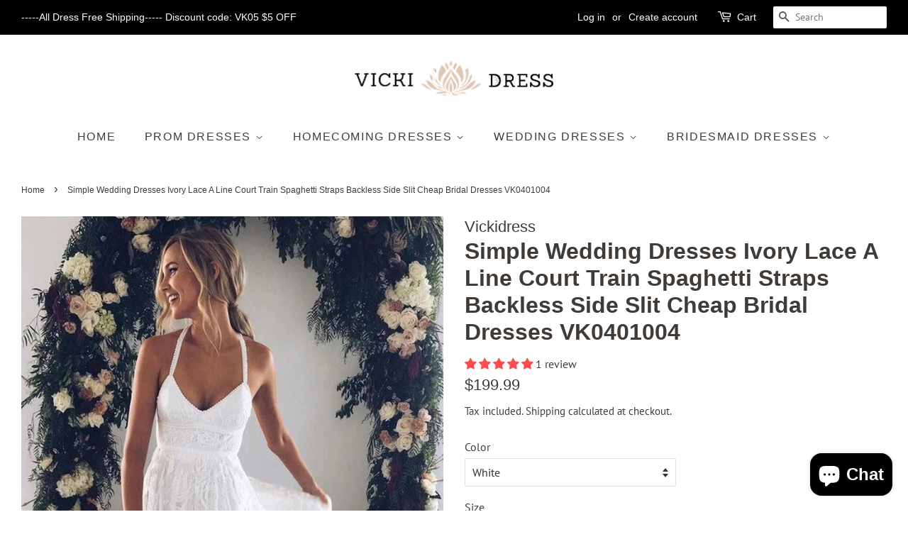

--- FILE ---
content_type: text/html; charset=utf-8
request_url: https://www.vickidress.com/products/free-shipping-spaghetti-straps-backless-long-simple-ivory-lace-beach-wedding-dresses-vk0401001-1
body_size: 31299
content:
<!doctype html>
<html class="no-js">
<head>
   <meta name="google-site-verification" content="zomu3Yq_xV1M6Jb0vU-0276YgD14VFtgUkU9eewuEvI" />
  <!-- Basic page needs ================================================== -->
  <meta charset="utf-8">
  <meta http-equiv="X-UA-Compatible" content="IE=edge,chrome=1">

  
  <link rel="shortcut icon" href="//www.vickidress.com/cdn/shop/files/VK_Logo_32x32.jpg?v=1692099935" type="image/png" />
  

  <!-- Title and description ================================================== -->
  <title>
  Free Shipping Simple Wedding Dresses Ivory Lace A Line Court Train Spaghetti Straps Backless Side Slit Cheap Bridal Dresses VK0401004 &ndash; Vickidress
  </title>

  
  <meta name="description" content="Customized service and Rush order are available.(FREE SHIPPING) *** Customers need to know : 1. All of the dresses don&#39;t come &quot;on the shelf&quot;（Our Dresses are all custom-made）.We strongly recommend you to select &quot;Custom Made&quot; to ensure the dress will fit you when it arrives. .">
  

  <!-- Social meta ================================================== -->
  <!-- /snippets/social-meta-tags.liquid -->




<meta property="og:site_name" content="Vickidress">
<meta property="og:url" content="https://www.vickidress.com/products/free-shipping-spaghetti-straps-backless-long-simple-ivory-lace-beach-wedding-dresses-vk0401001-1">
<meta property="og:title" content="Simple Wedding Dresses Ivory Lace A Line Court Train Spaghetti Straps Backless Side Slit Cheap Bridal Dresses VK0401004">
<meta property="og:type" content="product">
<meta property="og:description" content="Customized service and Rush order are available.(FREE SHIPPING) *** Customers need to know : 1. All of the dresses don&#39;t come &quot;on the shelf&quot;（Our Dresses are all custom-made）.We strongly recommend you to select &quot;Custom Made&quot; to ensure the dress will fit you when it arrives. .">

  <meta property="og:price:amount" content="199.99">
  <meta property="og:price:currency" content="USD">

<meta property="og:image" content="http://www.vickidress.com/cdn/shop/products/Simple_Wedding_Dresses_Ivory_Lace_A_Line_Court_Train_Spaghetti_Straps_Backless_Side_Slit_Cheap_Bridal_Dresses_VK0401004-1_1200x1200.jpg?v=1724500497"><meta property="og:image" content="http://www.vickidress.com/cdn/shop/products/Simple_Wedding_Dresses_Ivory_Lace_A_Line_Court_Train_Spaghetti_Straps_Backless_Side_Slit_Cheap_Bridal_Dresses_VK0401004-2_1200x1200.jpg?v=1724500506"><meta property="og:image" content="http://www.vickidress.com/cdn/shop/products/Simple_Wedding_Dresses_Ivory_Lace_A_Line_Court_Train_Spaghetti_Straps_Backless_Side_Slit_Cheap_Bridal_Dresses_VK0401004-3_1200x1200.jpg?v=1724500515">
<meta property="og:image:secure_url" content="https://www.vickidress.com/cdn/shop/products/Simple_Wedding_Dresses_Ivory_Lace_A_Line_Court_Train_Spaghetti_Straps_Backless_Side_Slit_Cheap_Bridal_Dresses_VK0401004-1_1200x1200.jpg?v=1724500497"><meta property="og:image:secure_url" content="https://www.vickidress.com/cdn/shop/products/Simple_Wedding_Dresses_Ivory_Lace_A_Line_Court_Train_Spaghetti_Straps_Backless_Side_Slit_Cheap_Bridal_Dresses_VK0401004-2_1200x1200.jpg?v=1724500506"><meta property="og:image:secure_url" content="https://www.vickidress.com/cdn/shop/products/Simple_Wedding_Dresses_Ivory_Lace_A_Line_Court_Train_Spaghetti_Straps_Backless_Side_Slit_Cheap_Bridal_Dresses_VK0401004-3_1200x1200.jpg?v=1724500515">


<meta name="twitter:card" content="summary_large_image">
<meta name="twitter:title" content="Simple Wedding Dresses Ivory Lace A Line Court Train Spaghetti Straps Backless Side Slit Cheap Bridal Dresses VK0401004">
<meta name="twitter:description" content="Customized service and Rush order are available.(FREE SHIPPING) *** Customers need to know : 1. All of the dresses don&#39;t come &quot;on the shelf&quot;（Our Dresses are all custom-made）.We strongly recommend you to select &quot;Custom Made&quot; to ensure the dress will fit you when it arrives. .">


  <!-- Helpers ================================================== -->
  <link rel="canonical" href="https://www.vickidress.com/products/free-shipping-spaghetti-straps-backless-long-simple-ivory-lace-beach-wedding-dresses-vk0401001-1">
  <meta name="viewport" content="width=device-width,initial-scale=1">
  <meta name="theme-color" content="#403b37">

  <!-- CSS ================================================== -->
  <link href="//www.vickidress.com/cdn/shop/t/9/assets/timber.scss.css?v=20190491658241222361767369205" rel="stylesheet" type="text/css" media="all" />
  <link href="//www.vickidress.com/cdn/shop/t/9/assets/theme.scss.css?v=74914173496495379081767369205" rel="stylesheet" type="text/css" media="all" />

  <script>
    window.theme = window.theme || {};

    var theme = {
      strings: {
        addToCart: "Add to Cart",
        soldOut: "Sold Out",
        unavailable: "Unavailable",
        zoomClose: "Close (Esc)",
        zoomPrev: "Previous (Left arrow key)",
        zoomNext: "Next (Right arrow key)",
        addressError: "Error looking up that address",
        addressNoResults: "No results for that address",
        addressQueryLimit: "You have exceeded the Google API usage limit. Consider upgrading to a \u003ca href=\"https:\/\/developers.google.com\/maps\/premium\/usage-limits\"\u003ePremium Plan\u003c\/a\u003e.",
        authError: "There was a problem authenticating your Google Maps API Key."
      },
      settings: {
        // Adding some settings to allow the editor to update correctly when they are changed
        enableWideLayout: true,
        typeAccentTransform: true,
        typeAccentSpacing: true,
        baseFontSize: '16px',
        headerBaseFontSize: '32px',
        accentFontSize: '16px'
      },
      variables: {
        mediaQueryMedium: 'screen and (max-width: 768px)',
        bpSmall: false
      },
      moneyFormat: "${{amount}}"
    }

    document.documentElement.className = document.documentElement.className.replace('no-js', 'supports-js');
  </script>

  <!-- Header hook for plugins ================================================== -->
  <script>window.performance && window.performance.mark && window.performance.mark('shopify.content_for_header.start');</script><meta name="google-site-verification" content="zomu3Yq_xV1M6Jb0vU-0276YgD14VFtgUkU9eewuEvI">
<meta id="shopify-digital-wallet" name="shopify-digital-wallet" content="/27898019922/digital_wallets/dialog">
<meta name="shopify-checkout-api-token" content="743349335f009ffaa35739f87b59ce96">
<meta id="in-context-paypal-metadata" data-shop-id="27898019922" data-venmo-supported="true" data-environment="production" data-locale="en_US" data-paypal-v4="true" data-currency="USD">
<link rel="alternate" type="application/json+oembed" href="https://www.vickidress.com/products/free-shipping-spaghetti-straps-backless-long-simple-ivory-lace-beach-wedding-dresses-vk0401001-1.oembed">
<script async="async" src="/checkouts/internal/preloads.js?locale=en-US"></script>
<script id="shopify-features" type="application/json">{"accessToken":"743349335f009ffaa35739f87b59ce96","betas":["rich-media-storefront-analytics"],"domain":"www.vickidress.com","predictiveSearch":true,"shopId":27898019922,"locale":"en"}</script>
<script>var Shopify = Shopify || {};
Shopify.shop = "www-vickidress.myshopify.com";
Shopify.locale = "en";
Shopify.currency = {"active":"USD","rate":"1.0"};
Shopify.country = "US";
Shopify.theme = {"name":"Minimal","id":82909855826,"schema_name":"Minimal","schema_version":"11.7.20","theme_store_id":380,"role":"main"};
Shopify.theme.handle = "null";
Shopify.theme.style = {"id":null,"handle":null};
Shopify.cdnHost = "www.vickidress.com/cdn";
Shopify.routes = Shopify.routes || {};
Shopify.routes.root = "/";</script>
<script type="module">!function(o){(o.Shopify=o.Shopify||{}).modules=!0}(window);</script>
<script>!function(o){function n(){var o=[];function n(){o.push(Array.prototype.slice.apply(arguments))}return n.q=o,n}var t=o.Shopify=o.Shopify||{};t.loadFeatures=n(),t.autoloadFeatures=n()}(window);</script>
<script id="shop-js-analytics" type="application/json">{"pageType":"product"}</script>
<script defer="defer" async type="module" src="//www.vickidress.com/cdn/shopifycloud/shop-js/modules/v2/client.init-shop-cart-sync_BT-GjEfc.en.esm.js"></script>
<script defer="defer" async type="module" src="//www.vickidress.com/cdn/shopifycloud/shop-js/modules/v2/chunk.common_D58fp_Oc.esm.js"></script>
<script defer="defer" async type="module" src="//www.vickidress.com/cdn/shopifycloud/shop-js/modules/v2/chunk.modal_xMitdFEc.esm.js"></script>
<script type="module">
  await import("//www.vickidress.com/cdn/shopifycloud/shop-js/modules/v2/client.init-shop-cart-sync_BT-GjEfc.en.esm.js");
await import("//www.vickidress.com/cdn/shopifycloud/shop-js/modules/v2/chunk.common_D58fp_Oc.esm.js");
await import("//www.vickidress.com/cdn/shopifycloud/shop-js/modules/v2/chunk.modal_xMitdFEc.esm.js");

  window.Shopify.SignInWithShop?.initShopCartSync?.({"fedCMEnabled":true,"windoidEnabled":true});

</script>
<script>(function() {
  var isLoaded = false;
  function asyncLoad() {
    if (isLoaded) return;
    isLoaded = true;
    var urls = ["https:\/\/cdn.hextom.com\/js\/freeshippingbar.js?shop=www-vickidress.myshopify.com"];
    for (var i = 0; i < urls.length; i++) {
      var s = document.createElement('script');
      s.type = 'text/javascript';
      s.async = true;
      s.src = urls[i];
      var x = document.getElementsByTagName('script')[0];
      x.parentNode.insertBefore(s, x);
    }
  };
  if(window.attachEvent) {
    window.attachEvent('onload', asyncLoad);
  } else {
    window.addEventListener('load', asyncLoad, false);
  }
})();</script>
<script id="__st">var __st={"a":27898019922,"offset":-28800,"reqid":"a488127a-1b9a-4008-bb1a-7fa951133496-1769069566","pageurl":"www.vickidress.com\/products\/free-shipping-spaghetti-straps-backless-long-simple-ivory-lace-beach-wedding-dresses-vk0401001-1","u":"bfb28c0517a0","p":"product","rtyp":"product","rid":4650788159570};</script>
<script>window.ShopifyPaypalV4VisibilityTracking = true;</script>
<script id="captcha-bootstrap">!function(){'use strict';const t='contact',e='account',n='new_comment',o=[[t,t],['blogs',n],['comments',n],[t,'customer']],c=[[e,'customer_login'],[e,'guest_login'],[e,'recover_customer_password'],[e,'create_customer']],r=t=>t.map((([t,e])=>`form[action*='/${t}']:not([data-nocaptcha='true']) input[name='form_type'][value='${e}']`)).join(','),a=t=>()=>t?[...document.querySelectorAll(t)].map((t=>t.form)):[];function s(){const t=[...o],e=r(t);return a(e)}const i='password',u='form_key',d=['recaptcha-v3-token','g-recaptcha-response','h-captcha-response',i],f=()=>{try{return window.sessionStorage}catch{return}},m='__shopify_v',_=t=>t.elements[u];function p(t,e,n=!1){try{const o=window.sessionStorage,c=JSON.parse(o.getItem(e)),{data:r}=function(t){const{data:e,action:n}=t;return t[m]||n?{data:e,action:n}:{data:t,action:n}}(c);for(const[e,n]of Object.entries(r))t.elements[e]&&(t.elements[e].value=n);n&&o.removeItem(e)}catch(o){console.error('form repopulation failed',{error:o})}}const l='form_type',E='cptcha';function T(t){t.dataset[E]=!0}const w=window,h=w.document,L='Shopify',v='ce_forms',y='captcha';let A=!1;((t,e)=>{const n=(g='f06e6c50-85a8-45c8-87d0-21a2b65856fe',I='https://cdn.shopify.com/shopifycloud/storefront-forms-hcaptcha/ce_storefront_forms_captcha_hcaptcha.v1.5.2.iife.js',D={infoText:'Protected by hCaptcha',privacyText:'Privacy',termsText:'Terms'},(t,e,n)=>{const o=w[L][v],c=o.bindForm;if(c)return c(t,g,e,D).then(n);var r;o.q.push([[t,g,e,D],n]),r=I,A||(h.body.append(Object.assign(h.createElement('script'),{id:'captcha-provider',async:!0,src:r})),A=!0)});var g,I,D;w[L]=w[L]||{},w[L][v]=w[L][v]||{},w[L][v].q=[],w[L][y]=w[L][y]||{},w[L][y].protect=function(t,e){n(t,void 0,e),T(t)},Object.freeze(w[L][y]),function(t,e,n,w,h,L){const[v,y,A,g]=function(t,e,n){const i=e?o:[],u=t?c:[],d=[...i,...u],f=r(d),m=r(i),_=r(d.filter((([t,e])=>n.includes(e))));return[a(f),a(m),a(_),s()]}(w,h,L),I=t=>{const e=t.target;return e instanceof HTMLFormElement?e:e&&e.form},D=t=>v().includes(t);t.addEventListener('submit',(t=>{const e=I(t);if(!e)return;const n=D(e)&&!e.dataset.hcaptchaBound&&!e.dataset.recaptchaBound,o=_(e),c=g().includes(e)&&(!o||!o.value);(n||c)&&t.preventDefault(),c&&!n&&(function(t){try{if(!f())return;!function(t){const e=f();if(!e)return;const n=_(t);if(!n)return;const o=n.value;o&&e.removeItem(o)}(t);const e=Array.from(Array(32),(()=>Math.random().toString(36)[2])).join('');!function(t,e){_(t)||t.append(Object.assign(document.createElement('input'),{type:'hidden',name:u})),t.elements[u].value=e}(t,e),function(t,e){const n=f();if(!n)return;const o=[...t.querySelectorAll(`input[type='${i}']`)].map((({name:t})=>t)),c=[...d,...o],r={};for(const[a,s]of new FormData(t).entries())c.includes(a)||(r[a]=s);n.setItem(e,JSON.stringify({[m]:1,action:t.action,data:r}))}(t,e)}catch(e){console.error('failed to persist form',e)}}(e),e.submit())}));const S=(t,e)=>{t&&!t.dataset[E]&&(n(t,e.some((e=>e===t))),T(t))};for(const o of['focusin','change'])t.addEventListener(o,(t=>{const e=I(t);D(e)&&S(e,y())}));const B=e.get('form_key'),M=e.get(l),P=B&&M;t.addEventListener('DOMContentLoaded',(()=>{const t=y();if(P)for(const e of t)e.elements[l].value===M&&p(e,B);[...new Set([...A(),...v().filter((t=>'true'===t.dataset.shopifyCaptcha))])].forEach((e=>S(e,t)))}))}(h,new URLSearchParams(w.location.search),n,t,e,['guest_login'])})(!0,!0)}();</script>
<script integrity="sha256-4kQ18oKyAcykRKYeNunJcIwy7WH5gtpwJnB7kiuLZ1E=" data-source-attribution="shopify.loadfeatures" defer="defer" src="//www.vickidress.com/cdn/shopifycloud/storefront/assets/storefront/load_feature-a0a9edcb.js" crossorigin="anonymous"></script>
<script data-source-attribution="shopify.dynamic_checkout.dynamic.init">var Shopify=Shopify||{};Shopify.PaymentButton=Shopify.PaymentButton||{isStorefrontPortableWallets:!0,init:function(){window.Shopify.PaymentButton.init=function(){};var t=document.createElement("script");t.src="https://www.vickidress.com/cdn/shopifycloud/portable-wallets/latest/portable-wallets.en.js",t.type="module",document.head.appendChild(t)}};
</script>
<script data-source-attribution="shopify.dynamic_checkout.buyer_consent">
  function portableWalletsHideBuyerConsent(e){var t=document.getElementById("shopify-buyer-consent"),n=document.getElementById("shopify-subscription-policy-button");t&&n&&(t.classList.add("hidden"),t.setAttribute("aria-hidden","true"),n.removeEventListener("click",e))}function portableWalletsShowBuyerConsent(e){var t=document.getElementById("shopify-buyer-consent"),n=document.getElementById("shopify-subscription-policy-button");t&&n&&(t.classList.remove("hidden"),t.removeAttribute("aria-hidden"),n.addEventListener("click",e))}window.Shopify?.PaymentButton&&(window.Shopify.PaymentButton.hideBuyerConsent=portableWalletsHideBuyerConsent,window.Shopify.PaymentButton.showBuyerConsent=portableWalletsShowBuyerConsent);
</script>
<script>
  function portableWalletsCleanup(e){e&&e.src&&console.error("Failed to load portable wallets script "+e.src);var t=document.querySelectorAll("shopify-accelerated-checkout .shopify-payment-button__skeleton, shopify-accelerated-checkout-cart .wallet-cart-button__skeleton"),e=document.getElementById("shopify-buyer-consent");for(let e=0;e<t.length;e++)t[e].remove();e&&e.remove()}function portableWalletsNotLoadedAsModule(e){e instanceof ErrorEvent&&"string"==typeof e.message&&e.message.includes("import.meta")&&"string"==typeof e.filename&&e.filename.includes("portable-wallets")&&(window.removeEventListener("error",portableWalletsNotLoadedAsModule),window.Shopify.PaymentButton.failedToLoad=e,"loading"===document.readyState?document.addEventListener("DOMContentLoaded",window.Shopify.PaymentButton.init):window.Shopify.PaymentButton.init())}window.addEventListener("error",portableWalletsNotLoadedAsModule);
</script>

<script type="module" src="https://www.vickidress.com/cdn/shopifycloud/portable-wallets/latest/portable-wallets.en.js" onError="portableWalletsCleanup(this)" crossorigin="anonymous"></script>
<script nomodule>
  document.addEventListener("DOMContentLoaded", portableWalletsCleanup);
</script>

<link id="shopify-accelerated-checkout-styles" rel="stylesheet" media="screen" href="https://www.vickidress.com/cdn/shopifycloud/portable-wallets/latest/accelerated-checkout-backwards-compat.css" crossorigin="anonymous">
<style id="shopify-accelerated-checkout-cart">
        #shopify-buyer-consent {
  margin-top: 1em;
  display: inline-block;
  width: 100%;
}

#shopify-buyer-consent.hidden {
  display: none;
}

#shopify-subscription-policy-button {
  background: none;
  border: none;
  padding: 0;
  text-decoration: underline;
  font-size: inherit;
  cursor: pointer;
}

#shopify-subscription-policy-button::before {
  box-shadow: none;
}

      </style>

<script>window.performance && window.performance.mark && window.performance.mark('shopify.content_for_header.end');</script>

  <script src="//www.vickidress.com/cdn/shop/t/9/assets/jquery-2.2.3.min.js?v=58211863146907186831590376398" type="text/javascript"></script>

  <script src="//www.vickidress.com/cdn/shop/t/9/assets/lazysizes.min.js?v=155223123402716617051590376399" async="async"></script>

  
  

  
<!-- Start of Judge.me Core -->
<link rel="dns-prefetch" href="https://cdn.judge.me/">
<script data-cfasync='false' class='jdgm-settings-script'>window.jdgmSettings={"pagination":5,"disable_web_reviews":false,"badge_no_review_text":"No reviews","badge_n_reviews_text":"{{ n }} review/reviews","badge_star_color":"#ff4b4b","hide_badge_preview_if_no_reviews":true,"badge_hide_text":false,"enforce_center_preview_badge":false,"widget_title":"Customer Reviews","widget_open_form_text":"Write a review","widget_close_form_text":"Cancel review","widget_refresh_page_text":"Refresh page","widget_summary_text":"Based on {{ number_of_reviews }} review/reviews","widget_no_review_text":"Be the first to write a review","widget_name_field_text":"Display name","widget_verified_name_field_text":"Verified Name (public)","widget_name_placeholder_text":"Display name","widget_required_field_error_text":"This field is required.","widget_email_field_text":"Email address","widget_verified_email_field_text":"Verified Email (private, can not be edited)","widget_email_placeholder_text":"Your email address","widget_email_field_error_text":"Please enter a valid email address.","widget_rating_field_text":"Rating","widget_review_title_field_text":"Review Title","widget_review_title_placeholder_text":"Give your review a title","widget_review_body_field_text":"Review content","widget_review_body_placeholder_text":"Start writing here...","widget_pictures_field_text":"Picture/Video (optional)","widget_submit_review_text":"Submit Review","widget_submit_verified_review_text":"Submit Verified Review","widget_submit_success_msg_with_auto_publish":"Thank you! Please refresh the page in a few moments to see your review. You can remove or edit your review by logging into \u003ca href='https://judge.me/login' target='_blank' rel='nofollow noopener'\u003eJudge.me\u003c/a\u003e","widget_submit_success_msg_no_auto_publish":"Thank you! Your review will be published as soon as it is approved by the shop admin. You can remove or edit your review by logging into \u003ca href='https://judge.me/login' target='_blank' rel='nofollow noopener'\u003eJudge.me\u003c/a\u003e","widget_show_default_reviews_out_of_total_text":"Showing {{ n_reviews_shown }} out of {{ n_reviews }} reviews.","widget_show_all_link_text":"Show all","widget_show_less_link_text":"Show less","widget_author_said_text":"{{ reviewer_name }} said:","widget_days_text":"{{ n }} days ago","widget_weeks_text":"{{ n }} week/weeks ago","widget_months_text":"{{ n }} month/months ago","widget_years_text":"{{ n }} year/years ago","widget_yesterday_text":"Yesterday","widget_today_text":"Today","widget_replied_text":"\u003e\u003e {{ shop_name }} replied:","widget_read_more_text":"Read more","widget_reviewer_name_as_initial":"","widget_rating_filter_color":"#fbcd0a","widget_rating_filter_see_all_text":"See all reviews","widget_sorting_most_recent_text":"Most Recent","widget_sorting_highest_rating_text":"Highest Rating","widget_sorting_lowest_rating_text":"Lowest Rating","widget_sorting_with_pictures_text":"Only Pictures","widget_sorting_most_helpful_text":"Most Helpful","widget_open_question_form_text":"Ask a question","widget_reviews_subtab_text":"Reviews","widget_questions_subtab_text":"Questions","widget_question_label_text":"Question","widget_answer_label_text":"Answer","widget_question_placeholder_text":"Write your question here","widget_submit_question_text":"Submit Question","widget_question_submit_success_text":"Thank you for your question! We will notify you once it gets answered.","widget_star_color":"#ff4b4b","verified_badge_text":"Verified","verified_badge_bg_color":"","verified_badge_text_color":"","verified_badge_placement":"left-of-reviewer-name","widget_review_max_height":"","widget_hide_border":false,"widget_social_share":false,"widget_thumb":false,"widget_review_location_show":false,"widget_location_format":"","all_reviews_include_out_of_store_products":true,"all_reviews_out_of_store_text":"(out of store)","all_reviews_pagination":100,"all_reviews_product_name_prefix_text":"about","enable_review_pictures":true,"enable_question_anwser":false,"widget_theme":"default","review_date_format":"mm/dd/yyyy","default_sort_method":"most-recent","widget_product_reviews_subtab_text":"Product Reviews","widget_shop_reviews_subtab_text":"Shop Reviews","widget_other_products_reviews_text":"Reviews for other products","widget_store_reviews_subtab_text":"Store reviews","widget_no_store_reviews_text":"This store hasn't received any reviews yet","widget_web_restriction_product_reviews_text":"This product hasn't received any reviews yet","widget_no_items_text":"No items found","widget_show_more_text":"Show more","widget_write_a_store_review_text":"Write a Store Review","widget_other_languages_heading":"Reviews in Other Languages","widget_translate_review_text":"Translate review to {{ language }}","widget_translating_review_text":"Translating...","widget_show_original_translation_text":"Show original ({{ language }})","widget_translate_review_failed_text":"Review couldn't be translated.","widget_translate_review_retry_text":"Retry","widget_translate_review_try_again_later_text":"Try again later","show_product_url_for_grouped_product":false,"widget_sorting_pictures_first_text":"Pictures First","show_pictures_on_all_rev_page_mobile":false,"show_pictures_on_all_rev_page_desktop":false,"floating_tab_hide_mobile_install_preference":false,"floating_tab_button_name":"★ Reviews","floating_tab_title":"Let customers speak for us","floating_tab_button_color":"","floating_tab_button_background_color":"","floating_tab_url":"","floating_tab_url_enabled":false,"floating_tab_tab_style":"text","all_reviews_text_badge_text":"Customers rate us {{ shop.metafields.judgeme.all_reviews_rating | round: 1 }}/5 based on {{ shop.metafields.judgeme.all_reviews_count }} reviews.","all_reviews_text_badge_text_branded_style":"{{ shop.metafields.judgeme.all_reviews_rating | round: 1 }} out of 5 stars based on {{ shop.metafields.judgeme.all_reviews_count }} reviews","is_all_reviews_text_badge_a_link":false,"show_stars_for_all_reviews_text_badge":false,"all_reviews_text_badge_url":"","all_reviews_text_style":"text","all_reviews_text_color_style":"judgeme_brand_color","all_reviews_text_color":"#108474","all_reviews_text_show_jm_brand":true,"featured_carousel_show_header":true,"featured_carousel_title":"Let customers speak for us","testimonials_carousel_title":"Customers are saying","videos_carousel_title":"Real customer stories","cards_carousel_title":"Customers are saying","featured_carousel_count_text":"from {{ n }} reviews","featured_carousel_add_link_to_all_reviews_page":false,"featured_carousel_url":"","featured_carousel_show_images":true,"featured_carousel_autoslide_interval":5,"featured_carousel_arrows_on_the_sides":false,"featured_carousel_height":250,"featured_carousel_width":80,"featured_carousel_image_size":0,"featured_carousel_image_height":250,"featured_carousel_arrow_color":"#eeeeee","verified_count_badge_style":"vintage","verified_count_badge_orientation":"horizontal","verified_count_badge_color_style":"judgeme_brand_color","verified_count_badge_color":"#108474","is_verified_count_badge_a_link":false,"verified_count_badge_url":"","verified_count_badge_show_jm_brand":true,"widget_rating_preset_default":5,"widget_first_sub_tab":"product-reviews","widget_show_histogram":true,"widget_histogram_use_custom_color":false,"widget_pagination_use_custom_color":false,"widget_star_use_custom_color":true,"widget_verified_badge_use_custom_color":false,"widget_write_review_use_custom_color":false,"picture_reminder_submit_button":"Upload Pictures","enable_review_videos":false,"mute_video_by_default":false,"widget_sorting_videos_first_text":"Videos First","widget_review_pending_text":"Pending","featured_carousel_items_for_large_screen":3,"social_share_options_order":"Facebook,Twitter","remove_microdata_snippet":true,"disable_json_ld":false,"enable_json_ld_products":false,"preview_badge_show_question_text":false,"preview_badge_no_question_text":"No questions","preview_badge_n_question_text":"{{ number_of_questions }} question/questions","qa_badge_show_icon":false,"qa_badge_position":"same-row","remove_judgeme_branding":false,"widget_add_search_bar":false,"widget_search_bar_placeholder":"Search","widget_sorting_verified_only_text":"Verified only","featured_carousel_theme":"default","featured_carousel_show_rating":true,"featured_carousel_show_title":true,"featured_carousel_show_body":true,"featured_carousel_show_date":false,"featured_carousel_show_reviewer":true,"featured_carousel_show_product":false,"featured_carousel_header_background_color":"#108474","featured_carousel_header_text_color":"#ffffff","featured_carousel_name_product_separator":"reviewed","featured_carousel_full_star_background":"#108474","featured_carousel_empty_star_background":"#dadada","featured_carousel_vertical_theme_background":"#f9fafb","featured_carousel_verified_badge_enable":false,"featured_carousel_verified_badge_color":"#108474","featured_carousel_border_style":"round","featured_carousel_review_line_length_limit":3,"featured_carousel_more_reviews_button_text":"Read more reviews","featured_carousel_view_product_button_text":"View product","all_reviews_page_load_reviews_on":"scroll","all_reviews_page_load_more_text":"Load More Reviews","disable_fb_tab_reviews":false,"enable_ajax_cdn_cache":false,"widget_public_name_text":"displayed publicly like","default_reviewer_name":"John Smith","default_reviewer_name_has_non_latin":true,"widget_reviewer_anonymous":"Anonymous","medals_widget_title":"Judge.me Review Medals","medals_widget_background_color":"#f9fafb","medals_widget_position":"footer_all_pages","medals_widget_border_color":"#f9fafb","medals_widget_verified_text_position":"left","medals_widget_use_monochromatic_version":false,"medals_widget_elements_color":"#108474","show_reviewer_avatar":true,"widget_invalid_yt_video_url_error_text":"Not a YouTube video URL","widget_max_length_field_error_text":"Please enter no more than {0} characters.","widget_show_country_flag":false,"widget_show_collected_via_shop_app":true,"widget_verified_by_shop_badge_style":"light","widget_verified_by_shop_text":"Verified by Shop","widget_show_photo_gallery":false,"widget_load_with_code_splitting":true,"widget_ugc_install_preference":false,"widget_ugc_title":"Made by us, Shared by you","widget_ugc_subtitle":"Tag us to see your picture featured in our page","widget_ugc_arrows_color":"#ffffff","widget_ugc_primary_button_text":"Buy Now","widget_ugc_primary_button_background_color":"#108474","widget_ugc_primary_button_text_color":"#ffffff","widget_ugc_primary_button_border_width":"0","widget_ugc_primary_button_border_style":"none","widget_ugc_primary_button_border_color":"#108474","widget_ugc_primary_button_border_radius":"25","widget_ugc_secondary_button_text":"Load More","widget_ugc_secondary_button_background_color":"#ffffff","widget_ugc_secondary_button_text_color":"#108474","widget_ugc_secondary_button_border_width":"2","widget_ugc_secondary_button_border_style":"solid","widget_ugc_secondary_button_border_color":"#108474","widget_ugc_secondary_button_border_radius":"25","widget_ugc_reviews_button_text":"View Reviews","widget_ugc_reviews_button_background_color":"#ffffff","widget_ugc_reviews_button_text_color":"#108474","widget_ugc_reviews_button_border_width":"2","widget_ugc_reviews_button_border_style":"solid","widget_ugc_reviews_button_border_color":"#108474","widget_ugc_reviews_button_border_radius":"25","widget_ugc_reviews_button_link_to":"judgeme-reviews-page","widget_ugc_show_post_date":true,"widget_ugc_max_width":"800","widget_rating_metafield_value_type":true,"widget_primary_color":"#ff4b4b","widget_enable_secondary_color":false,"widget_secondary_color":"#edf5f5","widget_summary_average_rating_text":"{{ average_rating }} out of 5","widget_media_grid_title":"Customer photos \u0026 videos","widget_media_grid_see_more_text":"See more","widget_round_style":false,"widget_show_product_medals":true,"widget_verified_by_judgeme_text":"Verified by Judge.me","widget_show_store_medals":true,"widget_verified_by_judgeme_text_in_store_medals":"Verified by Judge.me","widget_media_field_exceed_quantity_message":"Sorry, we can only accept {{ max_media }} for one review.","widget_media_field_exceed_limit_message":"{{ file_name }} is too large, please select a {{ media_type }} less than {{ size_limit }}MB.","widget_review_submitted_text":"Review Submitted!","widget_question_submitted_text":"Question Submitted!","widget_close_form_text_question":"Cancel","widget_write_your_answer_here_text":"Write your answer here","widget_enabled_branded_link":true,"widget_show_collected_by_judgeme":true,"widget_reviewer_name_color":"","widget_write_review_text_color":"","widget_write_review_bg_color":"","widget_collected_by_judgeme_text":"collected by Judge.me","widget_pagination_type":"standard","widget_load_more_text":"Load More","widget_load_more_color":"#108474","widget_full_review_text":"Full Review","widget_read_more_reviews_text":"Read More Reviews","widget_read_questions_text":"Read Questions","widget_questions_and_answers_text":"Questions \u0026 Answers","widget_verified_by_text":"Verified by","widget_verified_text":"Verified","widget_number_of_reviews_text":"{{ number_of_reviews }} reviews","widget_back_button_text":"Back","widget_next_button_text":"Next","widget_custom_forms_filter_button":"Filters","custom_forms_style":"vertical","widget_show_review_information":false,"how_reviews_are_collected":"How reviews are collected?","widget_show_review_keywords":false,"widget_gdpr_statement":"How we use your data: We'll only contact you about the review you left, and only if necessary. By submitting your review, you agree to Judge.me's \u003ca href='https://judge.me/terms' target='_blank' rel='nofollow noopener'\u003eterms\u003c/a\u003e, \u003ca href='https://judge.me/privacy' target='_blank' rel='nofollow noopener'\u003eprivacy\u003c/a\u003e and \u003ca href='https://judge.me/content-policy' target='_blank' rel='nofollow noopener'\u003econtent\u003c/a\u003e policies.","widget_multilingual_sorting_enabled":false,"widget_translate_review_content_enabled":false,"widget_translate_review_content_method":"manual","popup_widget_review_selection":"automatically_with_pictures","popup_widget_round_border_style":true,"popup_widget_show_title":true,"popup_widget_show_body":true,"popup_widget_show_reviewer":false,"popup_widget_show_product":true,"popup_widget_show_pictures":true,"popup_widget_use_review_picture":true,"popup_widget_show_on_home_page":true,"popup_widget_show_on_product_page":true,"popup_widget_show_on_collection_page":true,"popup_widget_show_on_cart_page":true,"popup_widget_position":"bottom_left","popup_widget_first_review_delay":5,"popup_widget_duration":5,"popup_widget_interval":5,"popup_widget_review_count":5,"popup_widget_hide_on_mobile":true,"review_snippet_widget_round_border_style":true,"review_snippet_widget_card_color":"#FFFFFF","review_snippet_widget_slider_arrows_background_color":"#FFFFFF","review_snippet_widget_slider_arrows_color":"#000000","review_snippet_widget_star_color":"#108474","show_product_variant":false,"all_reviews_product_variant_label_text":"Variant: ","widget_show_verified_branding":false,"widget_ai_summary_title":"Customers say","widget_ai_summary_disclaimer":"AI-powered review summary based on recent customer reviews","widget_show_ai_summary":false,"widget_show_ai_summary_bg":false,"widget_show_review_title_input":true,"redirect_reviewers_invited_via_email":"review_widget","request_store_review_after_product_review":false,"request_review_other_products_in_order":false,"review_form_color_scheme":"default","review_form_corner_style":"square","review_form_star_color":{},"review_form_text_color":"#333333","review_form_background_color":"#ffffff","review_form_field_background_color":"#fafafa","review_form_button_color":{},"review_form_button_text_color":"#ffffff","review_form_modal_overlay_color":"#000000","review_content_screen_title_text":"How would you rate this product?","review_content_introduction_text":"We would love it if you would share a bit about your experience.","store_review_form_title_text":"How would you rate this store?","store_review_form_introduction_text":"We would love it if you would share a bit about your experience.","show_review_guidance_text":true,"one_star_review_guidance_text":"Poor","five_star_review_guidance_text":"Great","customer_information_screen_title_text":"About you","customer_information_introduction_text":"Please tell us more about you.","custom_questions_screen_title_text":"Your experience in more detail","custom_questions_introduction_text":"Here are a few questions to help us understand more about your experience.","review_submitted_screen_title_text":"Thanks for your review!","review_submitted_screen_thank_you_text":"We are processing it and it will appear on the store soon.","review_submitted_screen_email_verification_text":"Please confirm your email by clicking the link we just sent you. This helps us keep reviews authentic.","review_submitted_request_store_review_text":"Would you like to share your experience of shopping with us?","review_submitted_review_other_products_text":"Would you like to review these products?","store_review_screen_title_text":"Would you like to share your experience of shopping with us?","store_review_introduction_text":"We value your feedback and use it to improve. Please share any thoughts or suggestions you have.","reviewer_media_screen_title_picture_text":"Share a picture","reviewer_media_introduction_picture_text":"Upload a photo to support your review.","reviewer_media_screen_title_video_text":"Share a video","reviewer_media_introduction_video_text":"Upload a video to support your review.","reviewer_media_screen_title_picture_or_video_text":"Share a picture or video","reviewer_media_introduction_picture_or_video_text":"Upload a photo or video to support your review.","reviewer_media_youtube_url_text":"Paste your Youtube URL here","advanced_settings_next_step_button_text":"Next","advanced_settings_close_review_button_text":"Close","modal_write_review_flow":false,"write_review_flow_required_text":"Required","write_review_flow_privacy_message_text":"We respect your privacy.","write_review_flow_anonymous_text":"Post review as anonymous","write_review_flow_visibility_text":"This won't be visible to other customers.","write_review_flow_multiple_selection_help_text":"Select as many as you like","write_review_flow_single_selection_help_text":"Select one option","write_review_flow_required_field_error_text":"This field is required","write_review_flow_invalid_email_error_text":"Please enter a valid email address","write_review_flow_max_length_error_text":"Max. {{ max_length }} characters.","write_review_flow_media_upload_text":"\u003cb\u003eClick to upload\u003c/b\u003e or drag and drop","write_review_flow_gdpr_statement":"We'll only contact you about your review if necessary. By submitting your review, you agree to our \u003ca href='https://judge.me/terms' target='_blank' rel='nofollow noopener'\u003eterms and conditions\u003c/a\u003e and \u003ca href='https://judge.me/privacy' target='_blank' rel='nofollow noopener'\u003eprivacy policy\u003c/a\u003e.","rating_only_reviews_enabled":false,"show_negative_reviews_help_screen":false,"new_review_flow_help_screen_rating_threshold":3,"negative_review_resolution_screen_title_text":"Tell us more","negative_review_resolution_text":"Your experience matters to us. If there were issues with your purchase, we're here to help. Feel free to reach out to us, we'd love the opportunity to make things right.","negative_review_resolution_button_text":"Contact us","negative_review_resolution_proceed_with_review_text":"Leave a review","negative_review_resolution_subject":"Issue with purchase from {{ shop_name }}.{{ order_name }}","preview_badge_collection_page_install_status":false,"widget_review_custom_css":"","preview_badge_custom_css":"","preview_badge_stars_count":"5-stars","featured_carousel_custom_css":"","floating_tab_custom_css":"","all_reviews_widget_custom_css":"","medals_widget_custom_css":"","verified_badge_custom_css":"","all_reviews_text_custom_css":"","transparency_badges_collected_via_store_invite":false,"transparency_badges_from_another_provider":false,"transparency_badges_collected_from_store_visitor":false,"transparency_badges_collected_by_verified_review_provider":false,"transparency_badges_earned_reward":false,"transparency_badges_collected_via_store_invite_text":"Review collected via store invitation","transparency_badges_from_another_provider_text":"Review collected from another provider","transparency_badges_collected_from_store_visitor_text":"Review collected from a store visitor","transparency_badges_written_in_google_text":"Review written in Google","transparency_badges_written_in_etsy_text":"Review written in Etsy","transparency_badges_written_in_shop_app_text":"Review written in Shop App","transparency_badges_earned_reward_text":"Review earned a reward for future purchase","product_review_widget_per_page":10,"widget_store_review_label_text":"Review about the store","checkout_comment_extension_title_on_product_page":"Customer Comments","checkout_comment_extension_num_latest_comment_show":5,"checkout_comment_extension_format":"name_and_timestamp","checkout_comment_customer_name":"last_initial","checkout_comment_comment_notification":true,"preview_badge_collection_page_install_preference":true,"preview_badge_home_page_install_preference":false,"preview_badge_product_page_install_preference":true,"review_widget_install_preference":"","review_carousel_install_preference":false,"floating_reviews_tab_install_preference":"none","verified_reviews_count_badge_install_preference":false,"all_reviews_text_install_preference":false,"review_widget_best_location":true,"judgeme_medals_install_preference":false,"review_widget_revamp_enabled":false,"review_widget_qna_enabled":false,"review_widget_header_theme":"minimal","review_widget_widget_title_enabled":true,"review_widget_header_text_size":"medium","review_widget_header_text_weight":"regular","review_widget_average_rating_style":"compact","review_widget_bar_chart_enabled":true,"review_widget_bar_chart_type":"numbers","review_widget_bar_chart_style":"standard","review_widget_expanded_media_gallery_enabled":false,"review_widget_reviews_section_theme":"standard","review_widget_image_style":"thumbnails","review_widget_review_image_ratio":"square","review_widget_stars_size":"medium","review_widget_verified_badge":"standard_text","review_widget_review_title_text_size":"medium","review_widget_review_text_size":"medium","review_widget_review_text_length":"medium","review_widget_number_of_columns_desktop":3,"review_widget_carousel_transition_speed":5,"review_widget_custom_questions_answers_display":"always","review_widget_button_text_color":"#FFFFFF","review_widget_text_color":"#000000","review_widget_lighter_text_color":"#7B7B7B","review_widget_corner_styling":"soft","review_widget_review_word_singular":"review","review_widget_review_word_plural":"reviews","review_widget_voting_label":"Helpful?","review_widget_shop_reply_label":"Reply from {{ shop_name }}:","review_widget_filters_title":"Filters","qna_widget_question_word_singular":"Question","qna_widget_question_word_plural":"Questions","qna_widget_answer_reply_label":"Answer from {{ answerer_name }}:","qna_content_screen_title_text":"Ask a question about this product","qna_widget_question_required_field_error_text":"Please enter your question.","qna_widget_flow_gdpr_statement":"We'll only contact you about your question if necessary. By submitting your question, you agree to our \u003ca href='https://judge.me/terms' target='_blank' rel='nofollow noopener'\u003eterms and conditions\u003c/a\u003e and \u003ca href='https://judge.me/privacy' target='_blank' rel='nofollow noopener'\u003eprivacy policy\u003c/a\u003e.","qna_widget_question_submitted_text":"Thanks for your question!","qna_widget_close_form_text_question":"Close","qna_widget_question_submit_success_text":"We’ll notify you by email when your question is answered.","all_reviews_widget_v2025_enabled":false,"all_reviews_widget_v2025_header_theme":"default","all_reviews_widget_v2025_widget_title_enabled":true,"all_reviews_widget_v2025_header_text_size":"medium","all_reviews_widget_v2025_header_text_weight":"regular","all_reviews_widget_v2025_average_rating_style":"compact","all_reviews_widget_v2025_bar_chart_enabled":true,"all_reviews_widget_v2025_bar_chart_type":"numbers","all_reviews_widget_v2025_bar_chart_style":"standard","all_reviews_widget_v2025_expanded_media_gallery_enabled":false,"all_reviews_widget_v2025_show_store_medals":true,"all_reviews_widget_v2025_show_photo_gallery":true,"all_reviews_widget_v2025_show_review_keywords":false,"all_reviews_widget_v2025_show_ai_summary":false,"all_reviews_widget_v2025_show_ai_summary_bg":false,"all_reviews_widget_v2025_add_search_bar":false,"all_reviews_widget_v2025_default_sort_method":"most-recent","all_reviews_widget_v2025_reviews_per_page":10,"all_reviews_widget_v2025_reviews_section_theme":"default","all_reviews_widget_v2025_image_style":"thumbnails","all_reviews_widget_v2025_review_image_ratio":"square","all_reviews_widget_v2025_stars_size":"medium","all_reviews_widget_v2025_verified_badge":"bold_badge","all_reviews_widget_v2025_review_title_text_size":"medium","all_reviews_widget_v2025_review_text_size":"medium","all_reviews_widget_v2025_review_text_length":"medium","all_reviews_widget_v2025_number_of_columns_desktop":3,"all_reviews_widget_v2025_carousel_transition_speed":5,"all_reviews_widget_v2025_custom_questions_answers_display":"always","all_reviews_widget_v2025_show_product_variant":false,"all_reviews_widget_v2025_show_reviewer_avatar":true,"all_reviews_widget_v2025_reviewer_name_as_initial":"","all_reviews_widget_v2025_review_location_show":false,"all_reviews_widget_v2025_location_format":"","all_reviews_widget_v2025_show_country_flag":false,"all_reviews_widget_v2025_verified_by_shop_badge_style":"light","all_reviews_widget_v2025_social_share":false,"all_reviews_widget_v2025_social_share_options_order":"Facebook,Twitter,LinkedIn,Pinterest","all_reviews_widget_v2025_pagination_type":"standard","all_reviews_widget_v2025_button_text_color":"#FFFFFF","all_reviews_widget_v2025_text_color":"#000000","all_reviews_widget_v2025_lighter_text_color":"#7B7B7B","all_reviews_widget_v2025_corner_styling":"soft","all_reviews_widget_v2025_title":"Customer reviews","all_reviews_widget_v2025_ai_summary_title":"Customers say about this store","all_reviews_widget_v2025_no_review_text":"Be the first to write a review","platform":"shopify","branding_url":"https://app.judge.me/reviews","branding_text":"Powered by Judge.me","locale":"en","reply_name":"Vickidress","widget_version":"3.0","footer":true,"autopublish":true,"review_dates":true,"enable_custom_form":false,"shop_locale":"en","enable_multi_locales_translations":false,"show_review_title_input":true,"review_verification_email_status":"always","can_be_branded":false,"reply_name_text":"Vickidress"};</script> <style class='jdgm-settings-style'>.jdgm-xx{left:0}:root{--jdgm-primary-color: #ff4b4b;--jdgm-secondary-color: rgba(255,75,75,0.1);--jdgm-star-color: #ff4b4b;--jdgm-write-review-text-color: white;--jdgm-write-review-bg-color: #ff4b4b;--jdgm-paginate-color: #ff4b4b;--jdgm-border-radius: 0;--jdgm-reviewer-name-color: #ff4b4b}.jdgm-histogram__bar-content{background-color:#ff4b4b}.jdgm-rev[data-verified-buyer=true] .jdgm-rev__icon.jdgm-rev__icon:after,.jdgm-rev__buyer-badge.jdgm-rev__buyer-badge{color:white;background-color:#ff4b4b}.jdgm-review-widget--small .jdgm-gallery.jdgm-gallery .jdgm-gallery__thumbnail-link:nth-child(8) .jdgm-gallery__thumbnail-wrapper.jdgm-gallery__thumbnail-wrapper:before{content:"See more"}@media only screen and (min-width: 768px){.jdgm-gallery.jdgm-gallery .jdgm-gallery__thumbnail-link:nth-child(8) .jdgm-gallery__thumbnail-wrapper.jdgm-gallery__thumbnail-wrapper:before{content:"See more"}}.jdgm-preview-badge .jdgm-star.jdgm-star{color:#ff4b4b}.jdgm-prev-badge[data-average-rating='0.00']{display:none !important}.jdgm-author-all-initials{display:none !important}.jdgm-author-last-initial{display:none !important}.jdgm-rev-widg__title{visibility:hidden}.jdgm-rev-widg__summary-text{visibility:hidden}.jdgm-prev-badge__text{visibility:hidden}.jdgm-rev__prod-link-prefix:before{content:'about'}.jdgm-rev__variant-label:before{content:'Variant: '}.jdgm-rev__out-of-store-text:before{content:'(out of store)'}@media only screen and (min-width: 768px){.jdgm-rev__pics .jdgm-rev_all-rev-page-picture-separator,.jdgm-rev__pics .jdgm-rev__product-picture{display:none}}@media only screen and (max-width: 768px){.jdgm-rev__pics .jdgm-rev_all-rev-page-picture-separator,.jdgm-rev__pics .jdgm-rev__product-picture{display:none}}.jdgm-preview-badge[data-template="index"]{display:none !important}.jdgm-verified-count-badget[data-from-snippet="true"]{display:none !important}.jdgm-carousel-wrapper[data-from-snippet="true"]{display:none !important}.jdgm-all-reviews-text[data-from-snippet="true"]{display:none !important}.jdgm-medals-section[data-from-snippet="true"]{display:none !important}.jdgm-ugc-media-wrapper[data-from-snippet="true"]{display:none !important}.jdgm-rev__transparency-badge[data-badge-type="review_collected_via_store_invitation"]{display:none !important}.jdgm-rev__transparency-badge[data-badge-type="review_collected_from_another_provider"]{display:none !important}.jdgm-rev__transparency-badge[data-badge-type="review_collected_from_store_visitor"]{display:none !important}.jdgm-rev__transparency-badge[data-badge-type="review_written_in_etsy"]{display:none !important}.jdgm-rev__transparency-badge[data-badge-type="review_written_in_google_business"]{display:none !important}.jdgm-rev__transparency-badge[data-badge-type="review_written_in_shop_app"]{display:none !important}.jdgm-rev__transparency-badge[data-badge-type="review_earned_for_future_purchase"]{display:none !important}.jdgm-review-snippet-widget .jdgm-rev-snippet-widget__cards-container .jdgm-rev-snippet-card{border-radius:8px;background:#fff}.jdgm-review-snippet-widget .jdgm-rev-snippet-widget__cards-container .jdgm-rev-snippet-card__rev-rating .jdgm-star{color:#108474}.jdgm-review-snippet-widget .jdgm-rev-snippet-widget__prev-btn,.jdgm-review-snippet-widget .jdgm-rev-snippet-widget__next-btn{border-radius:50%;background:#fff}.jdgm-review-snippet-widget .jdgm-rev-snippet-widget__prev-btn>svg,.jdgm-review-snippet-widget .jdgm-rev-snippet-widget__next-btn>svg{fill:#000}.jdgm-full-rev-modal.rev-snippet-widget .jm-mfp-container .jm-mfp-content,.jdgm-full-rev-modal.rev-snippet-widget .jm-mfp-container .jdgm-full-rev__icon,.jdgm-full-rev-modal.rev-snippet-widget .jm-mfp-container .jdgm-full-rev__pic-img,.jdgm-full-rev-modal.rev-snippet-widget .jm-mfp-container .jdgm-full-rev__reply{border-radius:8px}.jdgm-full-rev-modal.rev-snippet-widget .jm-mfp-container .jdgm-full-rev[data-verified-buyer="true"] .jdgm-full-rev__icon::after{border-radius:8px}.jdgm-full-rev-modal.rev-snippet-widget .jm-mfp-container .jdgm-full-rev .jdgm-rev__buyer-badge{border-radius:calc( 8px / 2 )}.jdgm-full-rev-modal.rev-snippet-widget .jm-mfp-container .jdgm-full-rev .jdgm-full-rev__replier::before{content:'Vickidress'}.jdgm-full-rev-modal.rev-snippet-widget .jm-mfp-container .jdgm-full-rev .jdgm-full-rev__product-button{border-radius:calc( 8px * 6 )}
</style> <style class='jdgm-settings-style'></style>

  
  
  
  <style class='jdgm-miracle-styles'>
  @-webkit-keyframes jdgm-spin{0%{-webkit-transform:rotate(0deg);-ms-transform:rotate(0deg);transform:rotate(0deg)}100%{-webkit-transform:rotate(359deg);-ms-transform:rotate(359deg);transform:rotate(359deg)}}@keyframes jdgm-spin{0%{-webkit-transform:rotate(0deg);-ms-transform:rotate(0deg);transform:rotate(0deg)}100%{-webkit-transform:rotate(359deg);-ms-transform:rotate(359deg);transform:rotate(359deg)}}@font-face{font-family:'JudgemeStar';src:url("[data-uri]") format("woff");font-weight:normal;font-style:normal}.jdgm-star{font-family:'JudgemeStar';display:inline !important;text-decoration:none !important;padding:0 4px 0 0 !important;margin:0 !important;font-weight:bold;opacity:1;-webkit-font-smoothing:antialiased;-moz-osx-font-smoothing:grayscale}.jdgm-star:hover{opacity:1}.jdgm-star:last-of-type{padding:0 !important}.jdgm-star.jdgm--on:before{content:"\e000"}.jdgm-star.jdgm--off:before{content:"\e001"}.jdgm-star.jdgm--half:before{content:"\e002"}.jdgm-widget *{margin:0;line-height:1.4;-webkit-box-sizing:border-box;-moz-box-sizing:border-box;box-sizing:border-box;-webkit-overflow-scrolling:touch}.jdgm-hidden{display:none !important;visibility:hidden !important}.jdgm-temp-hidden{display:none}.jdgm-spinner{width:40px;height:40px;margin:auto;border-radius:50%;border-top:2px solid #eee;border-right:2px solid #eee;border-bottom:2px solid #eee;border-left:2px solid #ccc;-webkit-animation:jdgm-spin 0.8s infinite linear;animation:jdgm-spin 0.8s infinite linear}.jdgm-prev-badge{display:block !important}

</style>


  
  
   


<script data-cfasync='false' class='jdgm-script'>
!function(e){window.jdgm=window.jdgm||{},jdgm.CDN_HOST="https://cdn.judge.me/",
jdgm.docReady=function(d){(e.attachEvent?"complete"===e.readyState:"loading"!==e.readyState)?
setTimeout(d,0):e.addEventListener("DOMContentLoaded",d)},jdgm.loadCSS=function(d,t,o,s){
!o&&jdgm.loadCSS.requestedUrls.indexOf(d)>=0||(jdgm.loadCSS.requestedUrls.push(d),
(s=e.createElement("link")).rel="stylesheet",s.class="jdgm-stylesheet",s.media="nope!",
s.href=d,s.onload=function(){this.media="all",t&&setTimeout(t)},e.body.appendChild(s))},
jdgm.loadCSS.requestedUrls=[],jdgm.docReady(function(){(window.jdgmLoadCSS||e.querySelectorAll(
".jdgm-widget, .jdgm-all-reviews-page").length>0)&&(jdgmSettings.widget_load_with_code_splitting?
parseFloat(jdgmSettings.widget_version)>=3?jdgm.loadCSS(jdgm.CDN_HOST+"widget_v3/base.css"):
jdgm.loadCSS(jdgm.CDN_HOST+"widget/base.css"):jdgm.loadCSS(jdgm.CDN_HOST+"shopify_v2.css"))})}(document);
</script>
<script async data-cfasync="false" type="text/javascript" src="https://cdn.judge.me/loader.js"></script>

<noscript><link rel="stylesheet" type="text/css" media="all" href="https://cdn.judge.me/shopify_v2.css"></noscript>
<!-- End of Judge.me Core -->


  <meta name="google-site-verification" content="zomu3Yq_xV1M6Jb0vU-0276YgD14VFtgUkU9eewuEvI" />

<!-- BEGIN app block: shopify://apps/judge-me-reviews/blocks/judgeme_core/61ccd3b1-a9f2-4160-9fe9-4fec8413e5d8 --><!-- Start of Judge.me Core -->






<link rel="dns-prefetch" href="https://cdnwidget.judge.me">
<link rel="dns-prefetch" href="https://cdn.judge.me">
<link rel="dns-prefetch" href="https://cdn1.judge.me">
<link rel="dns-prefetch" href="https://api.judge.me">

<script data-cfasync='false' class='jdgm-settings-script'>window.jdgmSettings={"pagination":5,"disable_web_reviews":false,"badge_no_review_text":"No reviews","badge_n_reviews_text":"{{ n }} review/reviews","badge_star_color":"#ff4b4b","hide_badge_preview_if_no_reviews":true,"badge_hide_text":false,"enforce_center_preview_badge":false,"widget_title":"Customer Reviews","widget_open_form_text":"Write a review","widget_close_form_text":"Cancel review","widget_refresh_page_text":"Refresh page","widget_summary_text":"Based on {{ number_of_reviews }} review/reviews","widget_no_review_text":"Be the first to write a review","widget_name_field_text":"Display name","widget_verified_name_field_text":"Verified Name (public)","widget_name_placeholder_text":"Display name","widget_required_field_error_text":"This field is required.","widget_email_field_text":"Email address","widget_verified_email_field_text":"Verified Email (private, can not be edited)","widget_email_placeholder_text":"Your email address","widget_email_field_error_text":"Please enter a valid email address.","widget_rating_field_text":"Rating","widget_review_title_field_text":"Review Title","widget_review_title_placeholder_text":"Give your review a title","widget_review_body_field_text":"Review content","widget_review_body_placeholder_text":"Start writing here...","widget_pictures_field_text":"Picture/Video (optional)","widget_submit_review_text":"Submit Review","widget_submit_verified_review_text":"Submit Verified Review","widget_submit_success_msg_with_auto_publish":"Thank you! Please refresh the page in a few moments to see your review. You can remove or edit your review by logging into \u003ca href='https://judge.me/login' target='_blank' rel='nofollow noopener'\u003eJudge.me\u003c/a\u003e","widget_submit_success_msg_no_auto_publish":"Thank you! Your review will be published as soon as it is approved by the shop admin. You can remove or edit your review by logging into \u003ca href='https://judge.me/login' target='_blank' rel='nofollow noopener'\u003eJudge.me\u003c/a\u003e","widget_show_default_reviews_out_of_total_text":"Showing {{ n_reviews_shown }} out of {{ n_reviews }} reviews.","widget_show_all_link_text":"Show all","widget_show_less_link_text":"Show less","widget_author_said_text":"{{ reviewer_name }} said:","widget_days_text":"{{ n }} days ago","widget_weeks_text":"{{ n }} week/weeks ago","widget_months_text":"{{ n }} month/months ago","widget_years_text":"{{ n }} year/years ago","widget_yesterday_text":"Yesterday","widget_today_text":"Today","widget_replied_text":"\u003e\u003e {{ shop_name }} replied:","widget_read_more_text":"Read more","widget_reviewer_name_as_initial":"","widget_rating_filter_color":"#fbcd0a","widget_rating_filter_see_all_text":"See all reviews","widget_sorting_most_recent_text":"Most Recent","widget_sorting_highest_rating_text":"Highest Rating","widget_sorting_lowest_rating_text":"Lowest Rating","widget_sorting_with_pictures_text":"Only Pictures","widget_sorting_most_helpful_text":"Most Helpful","widget_open_question_form_text":"Ask a question","widget_reviews_subtab_text":"Reviews","widget_questions_subtab_text":"Questions","widget_question_label_text":"Question","widget_answer_label_text":"Answer","widget_question_placeholder_text":"Write your question here","widget_submit_question_text":"Submit Question","widget_question_submit_success_text":"Thank you for your question! We will notify you once it gets answered.","widget_star_color":"#ff4b4b","verified_badge_text":"Verified","verified_badge_bg_color":"","verified_badge_text_color":"","verified_badge_placement":"left-of-reviewer-name","widget_review_max_height":"","widget_hide_border":false,"widget_social_share":false,"widget_thumb":false,"widget_review_location_show":false,"widget_location_format":"","all_reviews_include_out_of_store_products":true,"all_reviews_out_of_store_text":"(out of store)","all_reviews_pagination":100,"all_reviews_product_name_prefix_text":"about","enable_review_pictures":true,"enable_question_anwser":false,"widget_theme":"default","review_date_format":"mm/dd/yyyy","default_sort_method":"most-recent","widget_product_reviews_subtab_text":"Product Reviews","widget_shop_reviews_subtab_text":"Shop Reviews","widget_other_products_reviews_text":"Reviews for other products","widget_store_reviews_subtab_text":"Store reviews","widget_no_store_reviews_text":"This store hasn't received any reviews yet","widget_web_restriction_product_reviews_text":"This product hasn't received any reviews yet","widget_no_items_text":"No items found","widget_show_more_text":"Show more","widget_write_a_store_review_text":"Write a Store Review","widget_other_languages_heading":"Reviews in Other Languages","widget_translate_review_text":"Translate review to {{ language }}","widget_translating_review_text":"Translating...","widget_show_original_translation_text":"Show original ({{ language }})","widget_translate_review_failed_text":"Review couldn't be translated.","widget_translate_review_retry_text":"Retry","widget_translate_review_try_again_later_text":"Try again later","show_product_url_for_grouped_product":false,"widget_sorting_pictures_first_text":"Pictures First","show_pictures_on_all_rev_page_mobile":false,"show_pictures_on_all_rev_page_desktop":false,"floating_tab_hide_mobile_install_preference":false,"floating_tab_button_name":"★ Reviews","floating_tab_title":"Let customers speak for us","floating_tab_button_color":"","floating_tab_button_background_color":"","floating_tab_url":"","floating_tab_url_enabled":false,"floating_tab_tab_style":"text","all_reviews_text_badge_text":"Customers rate us {{ shop.metafields.judgeme.all_reviews_rating | round: 1 }}/5 based on {{ shop.metafields.judgeme.all_reviews_count }} reviews.","all_reviews_text_badge_text_branded_style":"{{ shop.metafields.judgeme.all_reviews_rating | round: 1 }} out of 5 stars based on {{ shop.metafields.judgeme.all_reviews_count }} reviews","is_all_reviews_text_badge_a_link":false,"show_stars_for_all_reviews_text_badge":false,"all_reviews_text_badge_url":"","all_reviews_text_style":"text","all_reviews_text_color_style":"judgeme_brand_color","all_reviews_text_color":"#108474","all_reviews_text_show_jm_brand":true,"featured_carousel_show_header":true,"featured_carousel_title":"Let customers speak for us","testimonials_carousel_title":"Customers are saying","videos_carousel_title":"Real customer stories","cards_carousel_title":"Customers are saying","featured_carousel_count_text":"from {{ n }} reviews","featured_carousel_add_link_to_all_reviews_page":false,"featured_carousel_url":"","featured_carousel_show_images":true,"featured_carousel_autoslide_interval":5,"featured_carousel_arrows_on_the_sides":false,"featured_carousel_height":250,"featured_carousel_width":80,"featured_carousel_image_size":0,"featured_carousel_image_height":250,"featured_carousel_arrow_color":"#eeeeee","verified_count_badge_style":"vintage","verified_count_badge_orientation":"horizontal","verified_count_badge_color_style":"judgeme_brand_color","verified_count_badge_color":"#108474","is_verified_count_badge_a_link":false,"verified_count_badge_url":"","verified_count_badge_show_jm_brand":true,"widget_rating_preset_default":5,"widget_first_sub_tab":"product-reviews","widget_show_histogram":true,"widget_histogram_use_custom_color":false,"widget_pagination_use_custom_color":false,"widget_star_use_custom_color":true,"widget_verified_badge_use_custom_color":false,"widget_write_review_use_custom_color":false,"picture_reminder_submit_button":"Upload Pictures","enable_review_videos":false,"mute_video_by_default":false,"widget_sorting_videos_first_text":"Videos First","widget_review_pending_text":"Pending","featured_carousel_items_for_large_screen":3,"social_share_options_order":"Facebook,Twitter","remove_microdata_snippet":true,"disable_json_ld":false,"enable_json_ld_products":false,"preview_badge_show_question_text":false,"preview_badge_no_question_text":"No questions","preview_badge_n_question_text":"{{ number_of_questions }} question/questions","qa_badge_show_icon":false,"qa_badge_position":"same-row","remove_judgeme_branding":false,"widget_add_search_bar":false,"widget_search_bar_placeholder":"Search","widget_sorting_verified_only_text":"Verified only","featured_carousel_theme":"default","featured_carousel_show_rating":true,"featured_carousel_show_title":true,"featured_carousel_show_body":true,"featured_carousel_show_date":false,"featured_carousel_show_reviewer":true,"featured_carousel_show_product":false,"featured_carousel_header_background_color":"#108474","featured_carousel_header_text_color":"#ffffff","featured_carousel_name_product_separator":"reviewed","featured_carousel_full_star_background":"#108474","featured_carousel_empty_star_background":"#dadada","featured_carousel_vertical_theme_background":"#f9fafb","featured_carousel_verified_badge_enable":false,"featured_carousel_verified_badge_color":"#108474","featured_carousel_border_style":"round","featured_carousel_review_line_length_limit":3,"featured_carousel_more_reviews_button_text":"Read more reviews","featured_carousel_view_product_button_text":"View product","all_reviews_page_load_reviews_on":"scroll","all_reviews_page_load_more_text":"Load More Reviews","disable_fb_tab_reviews":false,"enable_ajax_cdn_cache":false,"widget_public_name_text":"displayed publicly like","default_reviewer_name":"John Smith","default_reviewer_name_has_non_latin":true,"widget_reviewer_anonymous":"Anonymous","medals_widget_title":"Judge.me Review Medals","medals_widget_background_color":"#f9fafb","medals_widget_position":"footer_all_pages","medals_widget_border_color":"#f9fafb","medals_widget_verified_text_position":"left","medals_widget_use_monochromatic_version":false,"medals_widget_elements_color":"#108474","show_reviewer_avatar":true,"widget_invalid_yt_video_url_error_text":"Not a YouTube video URL","widget_max_length_field_error_text":"Please enter no more than {0} characters.","widget_show_country_flag":false,"widget_show_collected_via_shop_app":true,"widget_verified_by_shop_badge_style":"light","widget_verified_by_shop_text":"Verified by Shop","widget_show_photo_gallery":false,"widget_load_with_code_splitting":true,"widget_ugc_install_preference":false,"widget_ugc_title":"Made by us, Shared by you","widget_ugc_subtitle":"Tag us to see your picture featured in our page","widget_ugc_arrows_color":"#ffffff","widget_ugc_primary_button_text":"Buy Now","widget_ugc_primary_button_background_color":"#108474","widget_ugc_primary_button_text_color":"#ffffff","widget_ugc_primary_button_border_width":"0","widget_ugc_primary_button_border_style":"none","widget_ugc_primary_button_border_color":"#108474","widget_ugc_primary_button_border_radius":"25","widget_ugc_secondary_button_text":"Load More","widget_ugc_secondary_button_background_color":"#ffffff","widget_ugc_secondary_button_text_color":"#108474","widget_ugc_secondary_button_border_width":"2","widget_ugc_secondary_button_border_style":"solid","widget_ugc_secondary_button_border_color":"#108474","widget_ugc_secondary_button_border_radius":"25","widget_ugc_reviews_button_text":"View Reviews","widget_ugc_reviews_button_background_color":"#ffffff","widget_ugc_reviews_button_text_color":"#108474","widget_ugc_reviews_button_border_width":"2","widget_ugc_reviews_button_border_style":"solid","widget_ugc_reviews_button_border_color":"#108474","widget_ugc_reviews_button_border_radius":"25","widget_ugc_reviews_button_link_to":"judgeme-reviews-page","widget_ugc_show_post_date":true,"widget_ugc_max_width":"800","widget_rating_metafield_value_type":true,"widget_primary_color":"#ff4b4b","widget_enable_secondary_color":false,"widget_secondary_color":"#edf5f5","widget_summary_average_rating_text":"{{ average_rating }} out of 5","widget_media_grid_title":"Customer photos \u0026 videos","widget_media_grid_see_more_text":"See more","widget_round_style":false,"widget_show_product_medals":true,"widget_verified_by_judgeme_text":"Verified by Judge.me","widget_show_store_medals":true,"widget_verified_by_judgeme_text_in_store_medals":"Verified by Judge.me","widget_media_field_exceed_quantity_message":"Sorry, we can only accept {{ max_media }} for one review.","widget_media_field_exceed_limit_message":"{{ file_name }} is too large, please select a {{ media_type }} less than {{ size_limit }}MB.","widget_review_submitted_text":"Review Submitted!","widget_question_submitted_text":"Question Submitted!","widget_close_form_text_question":"Cancel","widget_write_your_answer_here_text":"Write your answer here","widget_enabled_branded_link":true,"widget_show_collected_by_judgeme":true,"widget_reviewer_name_color":"","widget_write_review_text_color":"","widget_write_review_bg_color":"","widget_collected_by_judgeme_text":"collected by Judge.me","widget_pagination_type":"standard","widget_load_more_text":"Load More","widget_load_more_color":"#108474","widget_full_review_text":"Full Review","widget_read_more_reviews_text":"Read More Reviews","widget_read_questions_text":"Read Questions","widget_questions_and_answers_text":"Questions \u0026 Answers","widget_verified_by_text":"Verified by","widget_verified_text":"Verified","widget_number_of_reviews_text":"{{ number_of_reviews }} reviews","widget_back_button_text":"Back","widget_next_button_text":"Next","widget_custom_forms_filter_button":"Filters","custom_forms_style":"vertical","widget_show_review_information":false,"how_reviews_are_collected":"How reviews are collected?","widget_show_review_keywords":false,"widget_gdpr_statement":"How we use your data: We'll only contact you about the review you left, and only if necessary. By submitting your review, you agree to Judge.me's \u003ca href='https://judge.me/terms' target='_blank' rel='nofollow noopener'\u003eterms\u003c/a\u003e, \u003ca href='https://judge.me/privacy' target='_blank' rel='nofollow noopener'\u003eprivacy\u003c/a\u003e and \u003ca href='https://judge.me/content-policy' target='_blank' rel='nofollow noopener'\u003econtent\u003c/a\u003e policies.","widget_multilingual_sorting_enabled":false,"widget_translate_review_content_enabled":false,"widget_translate_review_content_method":"manual","popup_widget_review_selection":"automatically_with_pictures","popup_widget_round_border_style":true,"popup_widget_show_title":true,"popup_widget_show_body":true,"popup_widget_show_reviewer":false,"popup_widget_show_product":true,"popup_widget_show_pictures":true,"popup_widget_use_review_picture":true,"popup_widget_show_on_home_page":true,"popup_widget_show_on_product_page":true,"popup_widget_show_on_collection_page":true,"popup_widget_show_on_cart_page":true,"popup_widget_position":"bottom_left","popup_widget_first_review_delay":5,"popup_widget_duration":5,"popup_widget_interval":5,"popup_widget_review_count":5,"popup_widget_hide_on_mobile":true,"review_snippet_widget_round_border_style":true,"review_snippet_widget_card_color":"#FFFFFF","review_snippet_widget_slider_arrows_background_color":"#FFFFFF","review_snippet_widget_slider_arrows_color":"#000000","review_snippet_widget_star_color":"#108474","show_product_variant":false,"all_reviews_product_variant_label_text":"Variant: ","widget_show_verified_branding":false,"widget_ai_summary_title":"Customers say","widget_ai_summary_disclaimer":"AI-powered review summary based on recent customer reviews","widget_show_ai_summary":false,"widget_show_ai_summary_bg":false,"widget_show_review_title_input":true,"redirect_reviewers_invited_via_email":"review_widget","request_store_review_after_product_review":false,"request_review_other_products_in_order":false,"review_form_color_scheme":"default","review_form_corner_style":"square","review_form_star_color":{},"review_form_text_color":"#333333","review_form_background_color":"#ffffff","review_form_field_background_color":"#fafafa","review_form_button_color":{},"review_form_button_text_color":"#ffffff","review_form_modal_overlay_color":"#000000","review_content_screen_title_text":"How would you rate this product?","review_content_introduction_text":"We would love it if you would share a bit about your experience.","store_review_form_title_text":"How would you rate this store?","store_review_form_introduction_text":"We would love it if you would share a bit about your experience.","show_review_guidance_text":true,"one_star_review_guidance_text":"Poor","five_star_review_guidance_text":"Great","customer_information_screen_title_text":"About you","customer_information_introduction_text":"Please tell us more about you.","custom_questions_screen_title_text":"Your experience in more detail","custom_questions_introduction_text":"Here are a few questions to help us understand more about your experience.","review_submitted_screen_title_text":"Thanks for your review!","review_submitted_screen_thank_you_text":"We are processing it and it will appear on the store soon.","review_submitted_screen_email_verification_text":"Please confirm your email by clicking the link we just sent you. This helps us keep reviews authentic.","review_submitted_request_store_review_text":"Would you like to share your experience of shopping with us?","review_submitted_review_other_products_text":"Would you like to review these products?","store_review_screen_title_text":"Would you like to share your experience of shopping with us?","store_review_introduction_text":"We value your feedback and use it to improve. Please share any thoughts or suggestions you have.","reviewer_media_screen_title_picture_text":"Share a picture","reviewer_media_introduction_picture_text":"Upload a photo to support your review.","reviewer_media_screen_title_video_text":"Share a video","reviewer_media_introduction_video_text":"Upload a video to support your review.","reviewer_media_screen_title_picture_or_video_text":"Share a picture or video","reviewer_media_introduction_picture_or_video_text":"Upload a photo or video to support your review.","reviewer_media_youtube_url_text":"Paste your Youtube URL here","advanced_settings_next_step_button_text":"Next","advanced_settings_close_review_button_text":"Close","modal_write_review_flow":false,"write_review_flow_required_text":"Required","write_review_flow_privacy_message_text":"We respect your privacy.","write_review_flow_anonymous_text":"Post review as anonymous","write_review_flow_visibility_text":"This won't be visible to other customers.","write_review_flow_multiple_selection_help_text":"Select as many as you like","write_review_flow_single_selection_help_text":"Select one option","write_review_flow_required_field_error_text":"This field is required","write_review_flow_invalid_email_error_text":"Please enter a valid email address","write_review_flow_max_length_error_text":"Max. {{ max_length }} characters.","write_review_flow_media_upload_text":"\u003cb\u003eClick to upload\u003c/b\u003e or drag and drop","write_review_flow_gdpr_statement":"We'll only contact you about your review if necessary. By submitting your review, you agree to our \u003ca href='https://judge.me/terms' target='_blank' rel='nofollow noopener'\u003eterms and conditions\u003c/a\u003e and \u003ca href='https://judge.me/privacy' target='_blank' rel='nofollow noopener'\u003eprivacy policy\u003c/a\u003e.","rating_only_reviews_enabled":false,"show_negative_reviews_help_screen":false,"new_review_flow_help_screen_rating_threshold":3,"negative_review_resolution_screen_title_text":"Tell us more","negative_review_resolution_text":"Your experience matters to us. If there were issues with your purchase, we're here to help. Feel free to reach out to us, we'd love the opportunity to make things right.","negative_review_resolution_button_text":"Contact us","negative_review_resolution_proceed_with_review_text":"Leave a review","negative_review_resolution_subject":"Issue with purchase from {{ shop_name }}.{{ order_name }}","preview_badge_collection_page_install_status":false,"widget_review_custom_css":"","preview_badge_custom_css":"","preview_badge_stars_count":"5-stars","featured_carousel_custom_css":"","floating_tab_custom_css":"","all_reviews_widget_custom_css":"","medals_widget_custom_css":"","verified_badge_custom_css":"","all_reviews_text_custom_css":"","transparency_badges_collected_via_store_invite":false,"transparency_badges_from_another_provider":false,"transparency_badges_collected_from_store_visitor":false,"transparency_badges_collected_by_verified_review_provider":false,"transparency_badges_earned_reward":false,"transparency_badges_collected_via_store_invite_text":"Review collected via store invitation","transparency_badges_from_another_provider_text":"Review collected from another provider","transparency_badges_collected_from_store_visitor_text":"Review collected from a store visitor","transparency_badges_written_in_google_text":"Review written in Google","transparency_badges_written_in_etsy_text":"Review written in Etsy","transparency_badges_written_in_shop_app_text":"Review written in Shop App","transparency_badges_earned_reward_text":"Review earned a reward for future purchase","product_review_widget_per_page":10,"widget_store_review_label_text":"Review about the store","checkout_comment_extension_title_on_product_page":"Customer Comments","checkout_comment_extension_num_latest_comment_show":5,"checkout_comment_extension_format":"name_and_timestamp","checkout_comment_customer_name":"last_initial","checkout_comment_comment_notification":true,"preview_badge_collection_page_install_preference":true,"preview_badge_home_page_install_preference":false,"preview_badge_product_page_install_preference":true,"review_widget_install_preference":"","review_carousel_install_preference":false,"floating_reviews_tab_install_preference":"none","verified_reviews_count_badge_install_preference":false,"all_reviews_text_install_preference":false,"review_widget_best_location":true,"judgeme_medals_install_preference":false,"review_widget_revamp_enabled":false,"review_widget_qna_enabled":false,"review_widget_header_theme":"minimal","review_widget_widget_title_enabled":true,"review_widget_header_text_size":"medium","review_widget_header_text_weight":"regular","review_widget_average_rating_style":"compact","review_widget_bar_chart_enabled":true,"review_widget_bar_chart_type":"numbers","review_widget_bar_chart_style":"standard","review_widget_expanded_media_gallery_enabled":false,"review_widget_reviews_section_theme":"standard","review_widget_image_style":"thumbnails","review_widget_review_image_ratio":"square","review_widget_stars_size":"medium","review_widget_verified_badge":"standard_text","review_widget_review_title_text_size":"medium","review_widget_review_text_size":"medium","review_widget_review_text_length":"medium","review_widget_number_of_columns_desktop":3,"review_widget_carousel_transition_speed":5,"review_widget_custom_questions_answers_display":"always","review_widget_button_text_color":"#FFFFFF","review_widget_text_color":"#000000","review_widget_lighter_text_color":"#7B7B7B","review_widget_corner_styling":"soft","review_widget_review_word_singular":"review","review_widget_review_word_plural":"reviews","review_widget_voting_label":"Helpful?","review_widget_shop_reply_label":"Reply from {{ shop_name }}:","review_widget_filters_title":"Filters","qna_widget_question_word_singular":"Question","qna_widget_question_word_plural":"Questions","qna_widget_answer_reply_label":"Answer from {{ answerer_name }}:","qna_content_screen_title_text":"Ask a question about this product","qna_widget_question_required_field_error_text":"Please enter your question.","qna_widget_flow_gdpr_statement":"We'll only contact you about your question if necessary. By submitting your question, you agree to our \u003ca href='https://judge.me/terms' target='_blank' rel='nofollow noopener'\u003eterms and conditions\u003c/a\u003e and \u003ca href='https://judge.me/privacy' target='_blank' rel='nofollow noopener'\u003eprivacy policy\u003c/a\u003e.","qna_widget_question_submitted_text":"Thanks for your question!","qna_widget_close_form_text_question":"Close","qna_widget_question_submit_success_text":"We’ll notify you by email when your question is answered.","all_reviews_widget_v2025_enabled":false,"all_reviews_widget_v2025_header_theme":"default","all_reviews_widget_v2025_widget_title_enabled":true,"all_reviews_widget_v2025_header_text_size":"medium","all_reviews_widget_v2025_header_text_weight":"regular","all_reviews_widget_v2025_average_rating_style":"compact","all_reviews_widget_v2025_bar_chart_enabled":true,"all_reviews_widget_v2025_bar_chart_type":"numbers","all_reviews_widget_v2025_bar_chart_style":"standard","all_reviews_widget_v2025_expanded_media_gallery_enabled":false,"all_reviews_widget_v2025_show_store_medals":true,"all_reviews_widget_v2025_show_photo_gallery":true,"all_reviews_widget_v2025_show_review_keywords":false,"all_reviews_widget_v2025_show_ai_summary":false,"all_reviews_widget_v2025_show_ai_summary_bg":false,"all_reviews_widget_v2025_add_search_bar":false,"all_reviews_widget_v2025_default_sort_method":"most-recent","all_reviews_widget_v2025_reviews_per_page":10,"all_reviews_widget_v2025_reviews_section_theme":"default","all_reviews_widget_v2025_image_style":"thumbnails","all_reviews_widget_v2025_review_image_ratio":"square","all_reviews_widget_v2025_stars_size":"medium","all_reviews_widget_v2025_verified_badge":"bold_badge","all_reviews_widget_v2025_review_title_text_size":"medium","all_reviews_widget_v2025_review_text_size":"medium","all_reviews_widget_v2025_review_text_length":"medium","all_reviews_widget_v2025_number_of_columns_desktop":3,"all_reviews_widget_v2025_carousel_transition_speed":5,"all_reviews_widget_v2025_custom_questions_answers_display":"always","all_reviews_widget_v2025_show_product_variant":false,"all_reviews_widget_v2025_show_reviewer_avatar":true,"all_reviews_widget_v2025_reviewer_name_as_initial":"","all_reviews_widget_v2025_review_location_show":false,"all_reviews_widget_v2025_location_format":"","all_reviews_widget_v2025_show_country_flag":false,"all_reviews_widget_v2025_verified_by_shop_badge_style":"light","all_reviews_widget_v2025_social_share":false,"all_reviews_widget_v2025_social_share_options_order":"Facebook,Twitter,LinkedIn,Pinterest","all_reviews_widget_v2025_pagination_type":"standard","all_reviews_widget_v2025_button_text_color":"#FFFFFF","all_reviews_widget_v2025_text_color":"#000000","all_reviews_widget_v2025_lighter_text_color":"#7B7B7B","all_reviews_widget_v2025_corner_styling":"soft","all_reviews_widget_v2025_title":"Customer reviews","all_reviews_widget_v2025_ai_summary_title":"Customers say about this store","all_reviews_widget_v2025_no_review_text":"Be the first to write a review","platform":"shopify","branding_url":"https://app.judge.me/reviews","branding_text":"Powered by Judge.me","locale":"en","reply_name":"Vickidress","widget_version":"3.0","footer":true,"autopublish":true,"review_dates":true,"enable_custom_form":false,"shop_locale":"en","enable_multi_locales_translations":false,"show_review_title_input":true,"review_verification_email_status":"always","can_be_branded":false,"reply_name_text":"Vickidress"};</script> <style class='jdgm-settings-style'>.jdgm-xx{left:0}:root{--jdgm-primary-color: #ff4b4b;--jdgm-secondary-color: rgba(255,75,75,0.1);--jdgm-star-color: #ff4b4b;--jdgm-write-review-text-color: white;--jdgm-write-review-bg-color: #ff4b4b;--jdgm-paginate-color: #ff4b4b;--jdgm-border-radius: 0;--jdgm-reviewer-name-color: #ff4b4b}.jdgm-histogram__bar-content{background-color:#ff4b4b}.jdgm-rev[data-verified-buyer=true] .jdgm-rev__icon.jdgm-rev__icon:after,.jdgm-rev__buyer-badge.jdgm-rev__buyer-badge{color:white;background-color:#ff4b4b}.jdgm-review-widget--small .jdgm-gallery.jdgm-gallery .jdgm-gallery__thumbnail-link:nth-child(8) .jdgm-gallery__thumbnail-wrapper.jdgm-gallery__thumbnail-wrapper:before{content:"See more"}@media only screen and (min-width: 768px){.jdgm-gallery.jdgm-gallery .jdgm-gallery__thumbnail-link:nth-child(8) .jdgm-gallery__thumbnail-wrapper.jdgm-gallery__thumbnail-wrapper:before{content:"See more"}}.jdgm-preview-badge .jdgm-star.jdgm-star{color:#ff4b4b}.jdgm-prev-badge[data-average-rating='0.00']{display:none !important}.jdgm-author-all-initials{display:none !important}.jdgm-author-last-initial{display:none !important}.jdgm-rev-widg__title{visibility:hidden}.jdgm-rev-widg__summary-text{visibility:hidden}.jdgm-prev-badge__text{visibility:hidden}.jdgm-rev__prod-link-prefix:before{content:'about'}.jdgm-rev__variant-label:before{content:'Variant: '}.jdgm-rev__out-of-store-text:before{content:'(out of store)'}@media only screen and (min-width: 768px){.jdgm-rev__pics .jdgm-rev_all-rev-page-picture-separator,.jdgm-rev__pics .jdgm-rev__product-picture{display:none}}@media only screen and (max-width: 768px){.jdgm-rev__pics .jdgm-rev_all-rev-page-picture-separator,.jdgm-rev__pics .jdgm-rev__product-picture{display:none}}.jdgm-preview-badge[data-template="index"]{display:none !important}.jdgm-verified-count-badget[data-from-snippet="true"]{display:none !important}.jdgm-carousel-wrapper[data-from-snippet="true"]{display:none !important}.jdgm-all-reviews-text[data-from-snippet="true"]{display:none !important}.jdgm-medals-section[data-from-snippet="true"]{display:none !important}.jdgm-ugc-media-wrapper[data-from-snippet="true"]{display:none !important}.jdgm-rev__transparency-badge[data-badge-type="review_collected_via_store_invitation"]{display:none !important}.jdgm-rev__transparency-badge[data-badge-type="review_collected_from_another_provider"]{display:none !important}.jdgm-rev__transparency-badge[data-badge-type="review_collected_from_store_visitor"]{display:none !important}.jdgm-rev__transparency-badge[data-badge-type="review_written_in_etsy"]{display:none !important}.jdgm-rev__transparency-badge[data-badge-type="review_written_in_google_business"]{display:none !important}.jdgm-rev__transparency-badge[data-badge-type="review_written_in_shop_app"]{display:none !important}.jdgm-rev__transparency-badge[data-badge-type="review_earned_for_future_purchase"]{display:none !important}.jdgm-review-snippet-widget .jdgm-rev-snippet-widget__cards-container .jdgm-rev-snippet-card{border-radius:8px;background:#fff}.jdgm-review-snippet-widget .jdgm-rev-snippet-widget__cards-container .jdgm-rev-snippet-card__rev-rating .jdgm-star{color:#108474}.jdgm-review-snippet-widget .jdgm-rev-snippet-widget__prev-btn,.jdgm-review-snippet-widget .jdgm-rev-snippet-widget__next-btn{border-radius:50%;background:#fff}.jdgm-review-snippet-widget .jdgm-rev-snippet-widget__prev-btn>svg,.jdgm-review-snippet-widget .jdgm-rev-snippet-widget__next-btn>svg{fill:#000}.jdgm-full-rev-modal.rev-snippet-widget .jm-mfp-container .jm-mfp-content,.jdgm-full-rev-modal.rev-snippet-widget .jm-mfp-container .jdgm-full-rev__icon,.jdgm-full-rev-modal.rev-snippet-widget .jm-mfp-container .jdgm-full-rev__pic-img,.jdgm-full-rev-modal.rev-snippet-widget .jm-mfp-container .jdgm-full-rev__reply{border-radius:8px}.jdgm-full-rev-modal.rev-snippet-widget .jm-mfp-container .jdgm-full-rev[data-verified-buyer="true"] .jdgm-full-rev__icon::after{border-radius:8px}.jdgm-full-rev-modal.rev-snippet-widget .jm-mfp-container .jdgm-full-rev .jdgm-rev__buyer-badge{border-radius:calc( 8px / 2 )}.jdgm-full-rev-modal.rev-snippet-widget .jm-mfp-container .jdgm-full-rev .jdgm-full-rev__replier::before{content:'Vickidress'}.jdgm-full-rev-modal.rev-snippet-widget .jm-mfp-container .jdgm-full-rev .jdgm-full-rev__product-button{border-radius:calc( 8px * 6 )}
</style> <style class='jdgm-settings-style'></style>

  
  
  
  <style class='jdgm-miracle-styles'>
  @-webkit-keyframes jdgm-spin{0%{-webkit-transform:rotate(0deg);-ms-transform:rotate(0deg);transform:rotate(0deg)}100%{-webkit-transform:rotate(359deg);-ms-transform:rotate(359deg);transform:rotate(359deg)}}@keyframes jdgm-spin{0%{-webkit-transform:rotate(0deg);-ms-transform:rotate(0deg);transform:rotate(0deg)}100%{-webkit-transform:rotate(359deg);-ms-transform:rotate(359deg);transform:rotate(359deg)}}@font-face{font-family:'JudgemeStar';src:url("[data-uri]") format("woff");font-weight:normal;font-style:normal}.jdgm-star{font-family:'JudgemeStar';display:inline !important;text-decoration:none !important;padding:0 4px 0 0 !important;margin:0 !important;font-weight:bold;opacity:1;-webkit-font-smoothing:antialiased;-moz-osx-font-smoothing:grayscale}.jdgm-star:hover{opacity:1}.jdgm-star:last-of-type{padding:0 !important}.jdgm-star.jdgm--on:before{content:"\e000"}.jdgm-star.jdgm--off:before{content:"\e001"}.jdgm-star.jdgm--half:before{content:"\e002"}.jdgm-widget *{margin:0;line-height:1.4;-webkit-box-sizing:border-box;-moz-box-sizing:border-box;box-sizing:border-box;-webkit-overflow-scrolling:touch}.jdgm-hidden{display:none !important;visibility:hidden !important}.jdgm-temp-hidden{display:none}.jdgm-spinner{width:40px;height:40px;margin:auto;border-radius:50%;border-top:2px solid #eee;border-right:2px solid #eee;border-bottom:2px solid #eee;border-left:2px solid #ccc;-webkit-animation:jdgm-spin 0.8s infinite linear;animation:jdgm-spin 0.8s infinite linear}.jdgm-prev-badge{display:block !important}

</style>


  
  
   


<script data-cfasync='false' class='jdgm-script'>
!function(e){window.jdgm=window.jdgm||{},jdgm.CDN_HOST="https://cdnwidget.judge.me/",jdgm.CDN_HOST_ALT="https://cdn2.judge.me/cdn/widget_frontend/",jdgm.API_HOST="https://api.judge.me/",jdgm.CDN_BASE_URL="https://cdn.shopify.com/extensions/019be17e-f3a5-7af8-ad6f-79a9f502fb85/judgeme-extensions-305/assets/",
jdgm.docReady=function(d){(e.attachEvent?"complete"===e.readyState:"loading"!==e.readyState)?
setTimeout(d,0):e.addEventListener("DOMContentLoaded",d)},jdgm.loadCSS=function(d,t,o,a){
!o&&jdgm.loadCSS.requestedUrls.indexOf(d)>=0||(jdgm.loadCSS.requestedUrls.push(d),
(a=e.createElement("link")).rel="stylesheet",a.class="jdgm-stylesheet",a.media="nope!",
a.href=d,a.onload=function(){this.media="all",t&&setTimeout(t)},e.body.appendChild(a))},
jdgm.loadCSS.requestedUrls=[],jdgm.loadJS=function(e,d){var t=new XMLHttpRequest;
t.onreadystatechange=function(){4===t.readyState&&(Function(t.response)(),d&&d(t.response))},
t.open("GET",e),t.onerror=function(){if(e.indexOf(jdgm.CDN_HOST)===0&&jdgm.CDN_HOST_ALT!==jdgm.CDN_HOST){var f=e.replace(jdgm.CDN_HOST,jdgm.CDN_HOST_ALT);jdgm.loadJS(f,d)}},t.send()},jdgm.docReady((function(){(window.jdgmLoadCSS||e.querySelectorAll(
".jdgm-widget, .jdgm-all-reviews-page").length>0)&&(jdgmSettings.widget_load_with_code_splitting?
parseFloat(jdgmSettings.widget_version)>=3?jdgm.loadCSS(jdgm.CDN_HOST+"widget_v3/base.css"):
jdgm.loadCSS(jdgm.CDN_HOST+"widget/base.css"):jdgm.loadCSS(jdgm.CDN_HOST+"shopify_v2.css"),
jdgm.loadJS(jdgm.CDN_HOST+"loa"+"der.js"))}))}(document);
</script>
<noscript><link rel="stylesheet" type="text/css" media="all" href="https://cdnwidget.judge.me/shopify_v2.css"></noscript>

<!-- BEGIN app snippet: theme_fix_tags --><script>
  (function() {
    var jdgmThemeFixes = null;
    if (!jdgmThemeFixes) return;
    var thisThemeFix = jdgmThemeFixes[Shopify.theme.id];
    if (!thisThemeFix) return;

    if (thisThemeFix.html) {
      document.addEventListener("DOMContentLoaded", function() {
        var htmlDiv = document.createElement('div');
        htmlDiv.classList.add('jdgm-theme-fix-html');
        htmlDiv.innerHTML = thisThemeFix.html;
        document.body.append(htmlDiv);
      });
    };

    if (thisThemeFix.css) {
      var styleTag = document.createElement('style');
      styleTag.classList.add('jdgm-theme-fix-style');
      styleTag.innerHTML = thisThemeFix.css;
      document.head.append(styleTag);
    };

    if (thisThemeFix.js) {
      var scriptTag = document.createElement('script');
      scriptTag.classList.add('jdgm-theme-fix-script');
      scriptTag.innerHTML = thisThemeFix.js;
      document.head.append(scriptTag);
    };
  })();
</script>
<!-- END app snippet -->
<!-- End of Judge.me Core -->



<!-- END app block --><script src="https://cdn.shopify.com/extensions/019bc2cf-ad72-709c-ab89-9947d92587ae/free-shipping-bar-118/assets/freeshippingbar.js" type="text/javascript" defer="defer"></script>
<script src="https://cdn.shopify.com/extensions/e8878072-2f6b-4e89-8082-94b04320908d/inbox-1254/assets/inbox-chat-loader.js" type="text/javascript" defer="defer"></script>
<script src="https://cdn.shopify.com/extensions/019be17e-f3a5-7af8-ad6f-79a9f502fb85/judgeme-extensions-305/assets/loader.js" type="text/javascript" defer="defer"></script>
<link href="https://monorail-edge.shopifysvc.com" rel="dns-prefetch">
<script>(function(){if ("sendBeacon" in navigator && "performance" in window) {try {var session_token_from_headers = performance.getEntriesByType('navigation')[0].serverTiming.find(x => x.name == '_s').description;} catch {var session_token_from_headers = undefined;}var session_cookie_matches = document.cookie.match(/_shopify_s=([^;]*)/);var session_token_from_cookie = session_cookie_matches && session_cookie_matches.length === 2 ? session_cookie_matches[1] : "";var session_token = session_token_from_headers || session_token_from_cookie || "";function handle_abandonment_event(e) {var entries = performance.getEntries().filter(function(entry) {return /monorail-edge.shopifysvc.com/.test(entry.name);});if (!window.abandonment_tracked && entries.length === 0) {window.abandonment_tracked = true;var currentMs = Date.now();var navigation_start = performance.timing.navigationStart;var payload = {shop_id: 27898019922,url: window.location.href,navigation_start,duration: currentMs - navigation_start,session_token,page_type: "product"};window.navigator.sendBeacon("https://monorail-edge.shopifysvc.com/v1/produce", JSON.stringify({schema_id: "online_store_buyer_site_abandonment/1.1",payload: payload,metadata: {event_created_at_ms: currentMs,event_sent_at_ms: currentMs}}));}}window.addEventListener('pagehide', handle_abandonment_event);}}());</script>
<script id="web-pixels-manager-setup">(function e(e,d,r,n,o){if(void 0===o&&(o={}),!Boolean(null===(a=null===(i=window.Shopify)||void 0===i?void 0:i.analytics)||void 0===a?void 0:a.replayQueue)){var i,a;window.Shopify=window.Shopify||{};var t=window.Shopify;t.analytics=t.analytics||{};var s=t.analytics;s.replayQueue=[],s.publish=function(e,d,r){return s.replayQueue.push([e,d,r]),!0};try{self.performance.mark("wpm:start")}catch(e){}var l=function(){var e={modern:/Edge?\/(1{2}[4-9]|1[2-9]\d|[2-9]\d{2}|\d{4,})\.\d+(\.\d+|)|Firefox\/(1{2}[4-9]|1[2-9]\d|[2-9]\d{2}|\d{4,})\.\d+(\.\d+|)|Chrom(ium|e)\/(9{2}|\d{3,})\.\d+(\.\d+|)|(Maci|X1{2}).+ Version\/(15\.\d+|(1[6-9]|[2-9]\d|\d{3,})\.\d+)([,.]\d+|)( \(\w+\)|)( Mobile\/\w+|) Safari\/|Chrome.+OPR\/(9{2}|\d{3,})\.\d+\.\d+|(CPU[ +]OS|iPhone[ +]OS|CPU[ +]iPhone|CPU IPhone OS|CPU iPad OS)[ +]+(15[._]\d+|(1[6-9]|[2-9]\d|\d{3,})[._]\d+)([._]\d+|)|Android:?[ /-](13[3-9]|1[4-9]\d|[2-9]\d{2}|\d{4,})(\.\d+|)(\.\d+|)|Android.+Firefox\/(13[5-9]|1[4-9]\d|[2-9]\d{2}|\d{4,})\.\d+(\.\d+|)|Android.+Chrom(ium|e)\/(13[3-9]|1[4-9]\d|[2-9]\d{2}|\d{4,})\.\d+(\.\d+|)|SamsungBrowser\/([2-9]\d|\d{3,})\.\d+/,legacy:/Edge?\/(1[6-9]|[2-9]\d|\d{3,})\.\d+(\.\d+|)|Firefox\/(5[4-9]|[6-9]\d|\d{3,})\.\d+(\.\d+|)|Chrom(ium|e)\/(5[1-9]|[6-9]\d|\d{3,})\.\d+(\.\d+|)([\d.]+$|.*Safari\/(?![\d.]+ Edge\/[\d.]+$))|(Maci|X1{2}).+ Version\/(10\.\d+|(1[1-9]|[2-9]\d|\d{3,})\.\d+)([,.]\d+|)( \(\w+\)|)( Mobile\/\w+|) Safari\/|Chrome.+OPR\/(3[89]|[4-9]\d|\d{3,})\.\d+\.\d+|(CPU[ +]OS|iPhone[ +]OS|CPU[ +]iPhone|CPU IPhone OS|CPU iPad OS)[ +]+(10[._]\d+|(1[1-9]|[2-9]\d|\d{3,})[._]\d+)([._]\d+|)|Android:?[ /-](13[3-9]|1[4-9]\d|[2-9]\d{2}|\d{4,})(\.\d+|)(\.\d+|)|Mobile Safari.+OPR\/([89]\d|\d{3,})\.\d+\.\d+|Android.+Firefox\/(13[5-9]|1[4-9]\d|[2-9]\d{2}|\d{4,})\.\d+(\.\d+|)|Android.+Chrom(ium|e)\/(13[3-9]|1[4-9]\d|[2-9]\d{2}|\d{4,})\.\d+(\.\d+|)|Android.+(UC? ?Browser|UCWEB|U3)[ /]?(15\.([5-9]|\d{2,})|(1[6-9]|[2-9]\d|\d{3,})\.\d+)\.\d+|SamsungBrowser\/(5\.\d+|([6-9]|\d{2,})\.\d+)|Android.+MQ{2}Browser\/(14(\.(9|\d{2,})|)|(1[5-9]|[2-9]\d|\d{3,})(\.\d+|))(\.\d+|)|K[Aa][Ii]OS\/(3\.\d+|([4-9]|\d{2,})\.\d+)(\.\d+|)/},d=e.modern,r=e.legacy,n=navigator.userAgent;return n.match(d)?"modern":n.match(r)?"legacy":"unknown"}(),u="modern"===l?"modern":"legacy",c=(null!=n?n:{modern:"",legacy:""})[u],f=function(e){return[e.baseUrl,"/wpm","/b",e.hashVersion,"modern"===e.buildTarget?"m":"l",".js"].join("")}({baseUrl:d,hashVersion:r,buildTarget:u}),m=function(e){var d=e.version,r=e.bundleTarget,n=e.surface,o=e.pageUrl,i=e.monorailEndpoint;return{emit:function(e){var a=e.status,t=e.errorMsg,s=(new Date).getTime(),l=JSON.stringify({metadata:{event_sent_at_ms:s},events:[{schema_id:"web_pixels_manager_load/3.1",payload:{version:d,bundle_target:r,page_url:o,status:a,surface:n,error_msg:t},metadata:{event_created_at_ms:s}}]});if(!i)return console&&console.warn&&console.warn("[Web Pixels Manager] No Monorail endpoint provided, skipping logging."),!1;try{return self.navigator.sendBeacon.bind(self.navigator)(i,l)}catch(e){}var u=new XMLHttpRequest;try{return u.open("POST",i,!0),u.setRequestHeader("Content-Type","text/plain"),u.send(l),!0}catch(e){return console&&console.warn&&console.warn("[Web Pixels Manager] Got an unhandled error while logging to Monorail."),!1}}}}({version:r,bundleTarget:l,surface:e.surface,pageUrl:self.location.href,monorailEndpoint:e.monorailEndpoint});try{o.browserTarget=l,function(e){var d=e.src,r=e.async,n=void 0===r||r,o=e.onload,i=e.onerror,a=e.sri,t=e.scriptDataAttributes,s=void 0===t?{}:t,l=document.createElement("script"),u=document.querySelector("head"),c=document.querySelector("body");if(l.async=n,l.src=d,a&&(l.integrity=a,l.crossOrigin="anonymous"),s)for(var f in s)if(Object.prototype.hasOwnProperty.call(s,f))try{l.dataset[f]=s[f]}catch(e){}if(o&&l.addEventListener("load",o),i&&l.addEventListener("error",i),u)u.appendChild(l);else{if(!c)throw new Error("Did not find a head or body element to append the script");c.appendChild(l)}}({src:f,async:!0,onload:function(){if(!function(){var e,d;return Boolean(null===(d=null===(e=window.Shopify)||void 0===e?void 0:e.analytics)||void 0===d?void 0:d.initialized)}()){var d=window.webPixelsManager.init(e)||void 0;if(d){var r=window.Shopify.analytics;r.replayQueue.forEach((function(e){var r=e[0],n=e[1],o=e[2];d.publishCustomEvent(r,n,o)})),r.replayQueue=[],r.publish=d.publishCustomEvent,r.visitor=d.visitor,r.initialized=!0}}},onerror:function(){return m.emit({status:"failed",errorMsg:"".concat(f," has failed to load")})},sri:function(e){var d=/^sha384-[A-Za-z0-9+/=]+$/;return"string"==typeof e&&d.test(e)}(c)?c:"",scriptDataAttributes:o}),m.emit({status:"loading"})}catch(e){m.emit({status:"failed",errorMsg:(null==e?void 0:e.message)||"Unknown error"})}}})({shopId: 27898019922,storefrontBaseUrl: "https://www.vickidress.com",extensionsBaseUrl: "https://extensions.shopifycdn.com/cdn/shopifycloud/web-pixels-manager",monorailEndpoint: "https://monorail-edge.shopifysvc.com/unstable/produce_batch",surface: "storefront-renderer",enabledBetaFlags: ["2dca8a86"],webPixelsConfigList: [{"id":"554205266","configuration":"{\"webPixelName\":\"Judge.me\"}","eventPayloadVersion":"v1","runtimeContext":"STRICT","scriptVersion":"34ad157958823915625854214640f0bf","type":"APP","apiClientId":683015,"privacyPurposes":["ANALYTICS"],"dataSharingAdjustments":{"protectedCustomerApprovalScopes":["read_customer_email","read_customer_name","read_customer_personal_data","read_customer_phone"]}},{"id":"542310482","configuration":"{\"config\":\"{\\\"google_tag_ids\\\":[\\\"GT-K5MSGL54\\\"],\\\"target_country\\\":\\\"US\\\",\\\"gtag_events\\\":[{\\\"type\\\":\\\"view_item\\\",\\\"action_label\\\":\\\"MC-P4H7QHR9CY\\\"},{\\\"type\\\":\\\"purchase\\\",\\\"action_label\\\":\\\"MC-P4H7QHR9CY\\\"},{\\\"type\\\":\\\"page_view\\\",\\\"action_label\\\":\\\"MC-P4H7QHR9CY\\\"}],\\\"enable_monitoring_mode\\\":false}\"}","eventPayloadVersion":"v1","runtimeContext":"OPEN","scriptVersion":"b2a88bafab3e21179ed38636efcd8a93","type":"APP","apiClientId":1780363,"privacyPurposes":[],"dataSharingAdjustments":{"protectedCustomerApprovalScopes":["read_customer_address","read_customer_email","read_customer_name","read_customer_personal_data","read_customer_phone"]}},{"id":"185008210","configuration":"{\"tagID\":\"2614399804987\"}","eventPayloadVersion":"v1","runtimeContext":"STRICT","scriptVersion":"18031546ee651571ed29edbe71a3550b","type":"APP","apiClientId":3009811,"privacyPurposes":["ANALYTICS","MARKETING","SALE_OF_DATA"],"dataSharingAdjustments":{"protectedCustomerApprovalScopes":["read_customer_address","read_customer_email","read_customer_name","read_customer_personal_data","read_customer_phone"]}},{"id":"shopify-app-pixel","configuration":"{}","eventPayloadVersion":"v1","runtimeContext":"STRICT","scriptVersion":"0450","apiClientId":"shopify-pixel","type":"APP","privacyPurposes":["ANALYTICS","MARKETING"]},{"id":"shopify-custom-pixel","eventPayloadVersion":"v1","runtimeContext":"LAX","scriptVersion":"0450","apiClientId":"shopify-pixel","type":"CUSTOM","privacyPurposes":["ANALYTICS","MARKETING"]}],isMerchantRequest: false,initData: {"shop":{"name":"Vickidress","paymentSettings":{"currencyCode":"USD"},"myshopifyDomain":"www-vickidress.myshopify.com","countryCode":"US","storefrontUrl":"https:\/\/www.vickidress.com"},"customer":null,"cart":null,"checkout":null,"productVariants":[{"price":{"amount":199.99,"currencyCode":"USD"},"product":{"title":"Simple Wedding Dresses Ivory Lace A Line Court Train Spaghetti Straps Backless Side Slit Cheap Bridal Dresses VK0401004","vendor":"Vickidress","id":"4650788159570","untranslatedTitle":"Simple Wedding Dresses Ivory Lace A Line Court Train Spaghetti Straps Backless Side Slit Cheap Bridal Dresses VK0401004","url":"\/products\/free-shipping-spaghetti-straps-backless-long-simple-ivory-lace-beach-wedding-dresses-vk0401001-1","type":"wedding dresses"},"id":"32505929105490","image":{"src":"\/\/www.vickidress.com\/cdn\/shop\/products\/Simple_Wedding_Dresses_Ivory_Lace_A_Line_Court_Train_Spaghetti_Straps_Backless_Side_Slit_Cheap_Bridal_Dresses_VK0401004-1.jpg?v=1724500497"},"sku":"VK0401004-US2-As Picture show","title":"White \/ US2","untranslatedTitle":"White \/ US2"},{"price":{"amount":199.99,"currencyCode":"USD"},"product":{"title":"Simple Wedding Dresses Ivory Lace A Line Court Train Spaghetti Straps Backless Side Slit Cheap Bridal Dresses VK0401004","vendor":"Vickidress","id":"4650788159570","untranslatedTitle":"Simple Wedding Dresses Ivory Lace A Line Court Train Spaghetti Straps Backless Side Slit Cheap Bridal Dresses VK0401004","url":"\/products\/free-shipping-spaghetti-straps-backless-long-simple-ivory-lace-beach-wedding-dresses-vk0401001-1","type":"wedding dresses"},"id":"32505929138258","image":{"src":"\/\/www.vickidress.com\/cdn\/shop\/products\/Simple_Wedding_Dresses_Ivory_Lace_A_Line_Court_Train_Spaghetti_Straps_Backless_Side_Slit_Cheap_Bridal_Dresses_VK0401004-1.jpg?v=1724500497"},"sku":"VK0401004-US4-As Picture show","title":"White \/ US4","untranslatedTitle":"White \/ US4"},{"price":{"amount":199.99,"currencyCode":"USD"},"product":{"title":"Simple Wedding Dresses Ivory Lace A Line Court Train Spaghetti Straps Backless Side Slit Cheap Bridal Dresses VK0401004","vendor":"Vickidress","id":"4650788159570","untranslatedTitle":"Simple Wedding Dresses Ivory Lace A Line Court Train Spaghetti Straps Backless Side Slit Cheap Bridal Dresses VK0401004","url":"\/products\/free-shipping-spaghetti-straps-backless-long-simple-ivory-lace-beach-wedding-dresses-vk0401001-1","type":"wedding dresses"},"id":"32505929171026","image":{"src":"\/\/www.vickidress.com\/cdn\/shop\/products\/Simple_Wedding_Dresses_Ivory_Lace_A_Line_Court_Train_Spaghetti_Straps_Backless_Side_Slit_Cheap_Bridal_Dresses_VK0401004-1.jpg?v=1724500497"},"sku":"VK0401004-US6-As Picture show","title":"White \/ US6","untranslatedTitle":"White \/ US6"},{"price":{"amount":199.99,"currencyCode":"USD"},"product":{"title":"Simple Wedding Dresses Ivory Lace A Line Court Train Spaghetti Straps Backless Side Slit Cheap Bridal Dresses VK0401004","vendor":"Vickidress","id":"4650788159570","untranslatedTitle":"Simple Wedding Dresses Ivory Lace A Line Court Train Spaghetti Straps Backless Side Slit Cheap Bridal Dresses VK0401004","url":"\/products\/free-shipping-spaghetti-straps-backless-long-simple-ivory-lace-beach-wedding-dresses-vk0401001-1","type":"wedding dresses"},"id":"32505929203794","image":{"src":"\/\/www.vickidress.com\/cdn\/shop\/products\/Simple_Wedding_Dresses_Ivory_Lace_A_Line_Court_Train_Spaghetti_Straps_Backless_Side_Slit_Cheap_Bridal_Dresses_VK0401004-1.jpg?v=1724500497"},"sku":"VK0401004-US8-As Picture show","title":"White \/ US8","untranslatedTitle":"White \/ US8"},{"price":{"amount":199.99,"currencyCode":"USD"},"product":{"title":"Simple Wedding Dresses Ivory Lace A Line Court Train Spaghetti Straps Backless Side Slit Cheap Bridal Dresses VK0401004","vendor":"Vickidress","id":"4650788159570","untranslatedTitle":"Simple Wedding Dresses Ivory Lace A Line Court Train Spaghetti Straps Backless Side Slit Cheap Bridal Dresses VK0401004","url":"\/products\/free-shipping-spaghetti-straps-backless-long-simple-ivory-lace-beach-wedding-dresses-vk0401001-1","type":"wedding dresses"},"id":"32505929236562","image":{"src":"\/\/www.vickidress.com\/cdn\/shop\/products\/Simple_Wedding_Dresses_Ivory_Lace_A_Line_Court_Train_Spaghetti_Straps_Backless_Side_Slit_Cheap_Bridal_Dresses_VK0401004-1.jpg?v=1724500497"},"sku":"VK0401004-US10-As Picture show","title":"White \/ US10","untranslatedTitle":"White \/ US10"},{"price":{"amount":199.99,"currencyCode":"USD"},"product":{"title":"Simple Wedding Dresses Ivory Lace A Line Court Train Spaghetti Straps Backless Side Slit Cheap Bridal Dresses VK0401004","vendor":"Vickidress","id":"4650788159570","untranslatedTitle":"Simple Wedding Dresses Ivory Lace A Line Court Train Spaghetti Straps Backless Side Slit Cheap Bridal Dresses VK0401004","url":"\/products\/free-shipping-spaghetti-straps-backless-long-simple-ivory-lace-beach-wedding-dresses-vk0401001-1","type":"wedding dresses"},"id":"32505929269330","image":{"src":"\/\/www.vickidress.com\/cdn\/shop\/products\/Simple_Wedding_Dresses_Ivory_Lace_A_Line_Court_Train_Spaghetti_Straps_Backless_Side_Slit_Cheap_Bridal_Dresses_VK0401004-1.jpg?v=1724500497"},"sku":"VK0401004-US12-As Picture show","title":"White \/ US12","untranslatedTitle":"White \/ US12"},{"price":{"amount":199.99,"currencyCode":"USD"},"product":{"title":"Simple Wedding Dresses Ivory Lace A Line Court Train Spaghetti Straps Backless Side Slit Cheap Bridal Dresses VK0401004","vendor":"Vickidress","id":"4650788159570","untranslatedTitle":"Simple Wedding Dresses Ivory Lace A Line Court Train Spaghetti Straps Backless Side Slit Cheap Bridal Dresses VK0401004","url":"\/products\/free-shipping-spaghetti-straps-backless-long-simple-ivory-lace-beach-wedding-dresses-vk0401001-1","type":"wedding dresses"},"id":"32505929302098","image":{"src":"\/\/www.vickidress.com\/cdn\/shop\/products\/Simple_Wedding_Dresses_Ivory_Lace_A_Line_Court_Train_Spaghetti_Straps_Backless_Side_Slit_Cheap_Bridal_Dresses_VK0401004-1.jpg?v=1724500497"},"sku":"VK0401004-US14-As Picture show","title":"White \/ US14","untranslatedTitle":"White \/ US14"},{"price":{"amount":199.99,"currencyCode":"USD"},"product":{"title":"Simple Wedding Dresses Ivory Lace A Line Court Train Spaghetti Straps Backless Side Slit Cheap Bridal Dresses VK0401004","vendor":"Vickidress","id":"4650788159570","untranslatedTitle":"Simple Wedding Dresses Ivory Lace A Line Court Train Spaghetti Straps Backless Side Slit Cheap Bridal Dresses VK0401004","url":"\/products\/free-shipping-spaghetti-straps-backless-long-simple-ivory-lace-beach-wedding-dresses-vk0401001-1","type":"wedding dresses"},"id":"32505929334866","image":{"src":"\/\/www.vickidress.com\/cdn\/shop\/products\/Simple_Wedding_Dresses_Ivory_Lace_A_Line_Court_Train_Spaghetti_Straps_Backless_Side_Slit_Cheap_Bridal_Dresses_VK0401004-1.jpg?v=1724500497"},"sku":"VK0401004-US16-As Picture show","title":"White \/ US16","untranslatedTitle":"White \/ US16"},{"price":{"amount":199.99,"currencyCode":"USD"},"product":{"title":"Simple Wedding Dresses Ivory Lace A Line Court Train Spaghetti Straps Backless Side Slit Cheap Bridal Dresses VK0401004","vendor":"Vickidress","id":"4650788159570","untranslatedTitle":"Simple Wedding Dresses Ivory Lace A Line Court Train Spaghetti Straps Backless Side Slit Cheap Bridal Dresses VK0401004","url":"\/products\/free-shipping-spaghetti-straps-backless-long-simple-ivory-lace-beach-wedding-dresses-vk0401001-1","type":"wedding dresses"},"id":"32505929367634","image":{"src":"\/\/www.vickidress.com\/cdn\/shop\/products\/Simple_Wedding_Dresses_Ivory_Lace_A_Line_Court_Train_Spaghetti_Straps_Backless_Side_Slit_Cheap_Bridal_Dresses_VK0401004-1.jpg?v=1724500497"},"sku":"VK0401004-US14W-As Picture show","title":"White \/ US14W","untranslatedTitle":"White \/ US14W"},{"price":{"amount":199.99,"currencyCode":"USD"},"product":{"title":"Simple Wedding Dresses Ivory Lace A Line Court Train Spaghetti Straps Backless Side Slit Cheap Bridal Dresses VK0401004","vendor":"Vickidress","id":"4650788159570","untranslatedTitle":"Simple Wedding Dresses Ivory Lace A Line Court Train Spaghetti Straps Backless Side Slit Cheap Bridal Dresses VK0401004","url":"\/products\/free-shipping-spaghetti-straps-backless-long-simple-ivory-lace-beach-wedding-dresses-vk0401001-1","type":"wedding dresses"},"id":"32505929400402","image":{"src":"\/\/www.vickidress.com\/cdn\/shop\/products\/Simple_Wedding_Dresses_Ivory_Lace_A_Line_Court_Train_Spaghetti_Straps_Backless_Side_Slit_Cheap_Bridal_Dresses_VK0401004-1.jpg?v=1724500497"},"sku":"VK0401004-US16W-As Picture show","title":"White \/ US16W","untranslatedTitle":"White \/ US16W"},{"price":{"amount":199.99,"currencyCode":"USD"},"product":{"title":"Simple Wedding Dresses Ivory Lace A Line Court Train Spaghetti Straps Backless Side Slit Cheap Bridal Dresses VK0401004","vendor":"Vickidress","id":"4650788159570","untranslatedTitle":"Simple Wedding Dresses Ivory Lace A Line Court Train Spaghetti Straps Backless Side Slit Cheap Bridal Dresses VK0401004","url":"\/products\/free-shipping-spaghetti-straps-backless-long-simple-ivory-lace-beach-wedding-dresses-vk0401001-1","type":"wedding dresses"},"id":"32505929433170","image":{"src":"\/\/www.vickidress.com\/cdn\/shop\/products\/Simple_Wedding_Dresses_Ivory_Lace_A_Line_Court_Train_Spaghetti_Straps_Backless_Side_Slit_Cheap_Bridal_Dresses_VK0401004-1.jpg?v=1724500497"},"sku":"VK0401004-US18W-As Picture show","title":"White \/ US18W","untranslatedTitle":"White \/ US18W"},{"price":{"amount":199.99,"currencyCode":"USD"},"product":{"title":"Simple Wedding Dresses Ivory Lace A Line Court Train Spaghetti Straps Backless Side Slit Cheap Bridal Dresses VK0401004","vendor":"Vickidress","id":"4650788159570","untranslatedTitle":"Simple Wedding Dresses Ivory Lace A Line Court Train Spaghetti Straps Backless Side Slit Cheap Bridal Dresses VK0401004","url":"\/products\/free-shipping-spaghetti-straps-backless-long-simple-ivory-lace-beach-wedding-dresses-vk0401001-1","type":"wedding dresses"},"id":"32505929465938","image":{"src":"\/\/www.vickidress.com\/cdn\/shop\/products\/Simple_Wedding_Dresses_Ivory_Lace_A_Line_Court_Train_Spaghetti_Straps_Backless_Side_Slit_Cheap_Bridal_Dresses_VK0401004-1.jpg?v=1724500497"},"sku":"VK0401004-US20W-As Picture show","title":"White \/ US20W","untranslatedTitle":"White \/ US20W"},{"price":{"amount":199.99,"currencyCode":"USD"},"product":{"title":"Simple Wedding Dresses Ivory Lace A Line Court Train Spaghetti Straps Backless Side Slit Cheap Bridal Dresses VK0401004","vendor":"Vickidress","id":"4650788159570","untranslatedTitle":"Simple Wedding Dresses Ivory Lace A Line Court Train Spaghetti Straps Backless Side Slit Cheap Bridal Dresses VK0401004","url":"\/products\/free-shipping-spaghetti-straps-backless-long-simple-ivory-lace-beach-wedding-dresses-vk0401001-1","type":"wedding dresses"},"id":"32505929498706","image":{"src":"\/\/www.vickidress.com\/cdn\/shop\/products\/Simple_Wedding_Dresses_Ivory_Lace_A_Line_Court_Train_Spaghetti_Straps_Backless_Side_Slit_Cheap_Bridal_Dresses_VK0401004-1.jpg?v=1724500497"},"sku":"VK0401004-US22W-As Picture show","title":"White \/ US22W","untranslatedTitle":"White \/ US22W"},{"price":{"amount":199.99,"currencyCode":"USD"},"product":{"title":"Simple Wedding Dresses Ivory Lace A Line Court Train Spaghetti Straps Backless Side Slit Cheap Bridal Dresses VK0401004","vendor":"Vickidress","id":"4650788159570","untranslatedTitle":"Simple Wedding Dresses Ivory Lace A Line Court Train Spaghetti Straps Backless Side Slit Cheap Bridal Dresses VK0401004","url":"\/products\/free-shipping-spaghetti-straps-backless-long-simple-ivory-lace-beach-wedding-dresses-vk0401001-1","type":"wedding dresses"},"id":"32505929531474","image":{"src":"\/\/www.vickidress.com\/cdn\/shop\/products\/Simple_Wedding_Dresses_Ivory_Lace_A_Line_Court_Train_Spaghetti_Straps_Backless_Side_Slit_Cheap_Bridal_Dresses_VK0401004-1.jpg?v=1724500497"},"sku":"VK0401004-US24W-As Picture show","title":"White \/ US24W","untranslatedTitle":"White \/ US24W"},{"price":{"amount":199.99,"currencyCode":"USD"},"product":{"title":"Simple Wedding Dresses Ivory Lace A Line Court Train Spaghetti Straps Backless Side Slit Cheap Bridal Dresses VK0401004","vendor":"Vickidress","id":"4650788159570","untranslatedTitle":"Simple Wedding Dresses Ivory Lace A Line Court Train Spaghetti Straps Backless Side Slit Cheap Bridal Dresses VK0401004","url":"\/products\/free-shipping-spaghetti-straps-backless-long-simple-ivory-lace-beach-wedding-dresses-vk0401001-1","type":"wedding dresses"},"id":"32505929564242","image":{"src":"\/\/www.vickidress.com\/cdn\/shop\/products\/Simple_Wedding_Dresses_Ivory_Lace_A_Line_Court_Train_Spaghetti_Straps_Backless_Side_Slit_Cheap_Bridal_Dresses_VK0401004-1.jpg?v=1724500497"},"sku":"VK0401004-US26W-As Picture show","title":"White \/ US26W","untranslatedTitle":"White \/ US26W"},{"price":{"amount":199.99,"currencyCode":"USD"},"product":{"title":"Simple Wedding Dresses Ivory Lace A Line Court Train Spaghetti Straps Backless Side Slit Cheap Bridal Dresses VK0401004","vendor":"Vickidress","id":"4650788159570","untranslatedTitle":"Simple Wedding Dresses Ivory Lace A Line Court Train Spaghetti Straps Backless Side Slit Cheap Bridal Dresses VK0401004","url":"\/products\/free-shipping-spaghetti-straps-backless-long-simple-ivory-lace-beach-wedding-dresses-vk0401001-1","type":"wedding dresses"},"id":"32505929597010","image":{"src":"\/\/www.vickidress.com\/cdn\/shop\/products\/Simple_Wedding_Dresses_Ivory_Lace_A_Line_Court_Train_Spaghetti_Straps_Backless_Side_Slit_Cheap_Bridal_Dresses_VK0401004-1.jpg?v=1724500497"},"sku":"VK0401004-Free Custom size-As Picture show","title":"White \/ Free Custom size","untranslatedTitle":"White \/ Free Custom size"},{"price":{"amount":199.99,"currencyCode":"USD"},"product":{"title":"Simple Wedding Dresses Ivory Lace A Line Court Train Spaghetti Straps Backless Side Slit Cheap Bridal Dresses VK0401004","vendor":"Vickidress","id":"4650788159570","untranslatedTitle":"Simple Wedding Dresses Ivory Lace A Line Court Train Spaghetti Straps Backless Side Slit Cheap Bridal Dresses VK0401004","url":"\/products\/free-shipping-spaghetti-straps-backless-long-simple-ivory-lace-beach-wedding-dresses-vk0401001-1","type":"wedding dresses"},"id":"32505929629778","image":{"src":"\/\/www.vickidress.com\/cdn\/shop\/products\/Simple_Wedding_Dresses_Ivory_Lace_A_Line_Court_Train_Spaghetti_Straps_Backless_Side_Slit_Cheap_Bridal_Dresses_VK0401004-1.jpg?v=1724500497"},"sku":"VK0401004-US2-Free Custom color","title":"Free Custom color \/ US2","untranslatedTitle":"Free Custom color \/ US2"},{"price":{"amount":199.99,"currencyCode":"USD"},"product":{"title":"Simple Wedding Dresses Ivory Lace A Line Court Train Spaghetti Straps Backless Side Slit Cheap Bridal Dresses VK0401004","vendor":"Vickidress","id":"4650788159570","untranslatedTitle":"Simple Wedding Dresses Ivory Lace A Line Court Train Spaghetti Straps Backless Side Slit Cheap Bridal Dresses VK0401004","url":"\/products\/free-shipping-spaghetti-straps-backless-long-simple-ivory-lace-beach-wedding-dresses-vk0401001-1","type":"wedding dresses"},"id":"32505929662546","image":{"src":"\/\/www.vickidress.com\/cdn\/shop\/products\/Simple_Wedding_Dresses_Ivory_Lace_A_Line_Court_Train_Spaghetti_Straps_Backless_Side_Slit_Cheap_Bridal_Dresses_VK0401004-1.jpg?v=1724500497"},"sku":"VK0401004-US4-Free Custom color","title":"Free Custom color \/ US4","untranslatedTitle":"Free Custom color \/ US4"},{"price":{"amount":199.99,"currencyCode":"USD"},"product":{"title":"Simple Wedding Dresses Ivory Lace A Line Court Train Spaghetti Straps Backless Side Slit Cheap Bridal Dresses VK0401004","vendor":"Vickidress","id":"4650788159570","untranslatedTitle":"Simple Wedding Dresses Ivory Lace A Line Court Train Spaghetti Straps Backless Side Slit Cheap Bridal Dresses VK0401004","url":"\/products\/free-shipping-spaghetti-straps-backless-long-simple-ivory-lace-beach-wedding-dresses-vk0401001-1","type":"wedding dresses"},"id":"32505929695314","image":{"src":"\/\/www.vickidress.com\/cdn\/shop\/products\/Simple_Wedding_Dresses_Ivory_Lace_A_Line_Court_Train_Spaghetti_Straps_Backless_Side_Slit_Cheap_Bridal_Dresses_VK0401004-1.jpg?v=1724500497"},"sku":"VK0401004-US6-Free Custom color","title":"Free Custom color \/ US6","untranslatedTitle":"Free Custom color \/ US6"},{"price":{"amount":199.99,"currencyCode":"USD"},"product":{"title":"Simple Wedding Dresses Ivory Lace A Line Court Train Spaghetti Straps Backless Side Slit Cheap Bridal Dresses VK0401004","vendor":"Vickidress","id":"4650788159570","untranslatedTitle":"Simple Wedding Dresses Ivory Lace A Line Court Train Spaghetti Straps Backless Side Slit Cheap Bridal Dresses VK0401004","url":"\/products\/free-shipping-spaghetti-straps-backless-long-simple-ivory-lace-beach-wedding-dresses-vk0401001-1","type":"wedding dresses"},"id":"32505929728082","image":{"src":"\/\/www.vickidress.com\/cdn\/shop\/products\/Simple_Wedding_Dresses_Ivory_Lace_A_Line_Court_Train_Spaghetti_Straps_Backless_Side_Slit_Cheap_Bridal_Dresses_VK0401004-1.jpg?v=1724500497"},"sku":"VK0401004-US8-Free Custom color","title":"Free Custom color \/ US8","untranslatedTitle":"Free Custom color \/ US8"},{"price":{"amount":199.99,"currencyCode":"USD"},"product":{"title":"Simple Wedding Dresses Ivory Lace A Line Court Train Spaghetti Straps Backless Side Slit Cheap Bridal Dresses VK0401004","vendor":"Vickidress","id":"4650788159570","untranslatedTitle":"Simple Wedding Dresses Ivory Lace A Line Court Train Spaghetti Straps Backless Side Slit Cheap Bridal Dresses VK0401004","url":"\/products\/free-shipping-spaghetti-straps-backless-long-simple-ivory-lace-beach-wedding-dresses-vk0401001-1","type":"wedding dresses"},"id":"32505929760850","image":{"src":"\/\/www.vickidress.com\/cdn\/shop\/products\/Simple_Wedding_Dresses_Ivory_Lace_A_Line_Court_Train_Spaghetti_Straps_Backless_Side_Slit_Cheap_Bridal_Dresses_VK0401004-1.jpg?v=1724500497"},"sku":"VK0401004-US10-Free Custom color","title":"Free Custom color \/ US10","untranslatedTitle":"Free Custom color \/ US10"},{"price":{"amount":199.99,"currencyCode":"USD"},"product":{"title":"Simple Wedding Dresses Ivory Lace A Line Court Train Spaghetti Straps Backless Side Slit Cheap Bridal Dresses VK0401004","vendor":"Vickidress","id":"4650788159570","untranslatedTitle":"Simple Wedding Dresses Ivory Lace A Line Court Train Spaghetti Straps Backless Side Slit Cheap Bridal Dresses VK0401004","url":"\/products\/free-shipping-spaghetti-straps-backless-long-simple-ivory-lace-beach-wedding-dresses-vk0401001-1","type":"wedding dresses"},"id":"32505929793618","image":{"src":"\/\/www.vickidress.com\/cdn\/shop\/products\/Simple_Wedding_Dresses_Ivory_Lace_A_Line_Court_Train_Spaghetti_Straps_Backless_Side_Slit_Cheap_Bridal_Dresses_VK0401004-1.jpg?v=1724500497"},"sku":"VK0401004-US12-Free Custom color","title":"Free Custom color \/ US12","untranslatedTitle":"Free Custom color \/ US12"},{"price":{"amount":199.99,"currencyCode":"USD"},"product":{"title":"Simple Wedding Dresses Ivory Lace A Line Court Train Spaghetti Straps Backless Side Slit Cheap Bridal Dresses VK0401004","vendor":"Vickidress","id":"4650788159570","untranslatedTitle":"Simple Wedding Dresses Ivory Lace A Line Court Train Spaghetti Straps Backless Side Slit Cheap Bridal Dresses VK0401004","url":"\/products\/free-shipping-spaghetti-straps-backless-long-simple-ivory-lace-beach-wedding-dresses-vk0401001-1","type":"wedding dresses"},"id":"32505929826386","image":{"src":"\/\/www.vickidress.com\/cdn\/shop\/products\/Simple_Wedding_Dresses_Ivory_Lace_A_Line_Court_Train_Spaghetti_Straps_Backless_Side_Slit_Cheap_Bridal_Dresses_VK0401004-1.jpg?v=1724500497"},"sku":"VK0401004-US14-Free Custom color","title":"Free Custom color \/ US14","untranslatedTitle":"Free Custom color \/ US14"},{"price":{"amount":199.99,"currencyCode":"USD"},"product":{"title":"Simple Wedding Dresses Ivory Lace A Line Court Train Spaghetti Straps Backless Side Slit Cheap Bridal Dresses VK0401004","vendor":"Vickidress","id":"4650788159570","untranslatedTitle":"Simple Wedding Dresses Ivory Lace A Line Court Train Spaghetti Straps Backless Side Slit Cheap Bridal Dresses VK0401004","url":"\/products\/free-shipping-spaghetti-straps-backless-long-simple-ivory-lace-beach-wedding-dresses-vk0401001-1","type":"wedding dresses"},"id":"32505929859154","image":{"src":"\/\/www.vickidress.com\/cdn\/shop\/products\/Simple_Wedding_Dresses_Ivory_Lace_A_Line_Court_Train_Spaghetti_Straps_Backless_Side_Slit_Cheap_Bridal_Dresses_VK0401004-1.jpg?v=1724500497"},"sku":"VK0401004-US16-Free Custom color","title":"Free Custom color \/ US16","untranslatedTitle":"Free Custom color \/ US16"},{"price":{"amount":199.99,"currencyCode":"USD"},"product":{"title":"Simple Wedding Dresses Ivory Lace A Line Court Train Spaghetti Straps Backless Side Slit Cheap Bridal Dresses VK0401004","vendor":"Vickidress","id":"4650788159570","untranslatedTitle":"Simple Wedding Dresses Ivory Lace A Line Court Train Spaghetti Straps Backless Side Slit Cheap Bridal Dresses VK0401004","url":"\/products\/free-shipping-spaghetti-straps-backless-long-simple-ivory-lace-beach-wedding-dresses-vk0401001-1","type":"wedding dresses"},"id":"32505929891922","image":{"src":"\/\/www.vickidress.com\/cdn\/shop\/products\/Simple_Wedding_Dresses_Ivory_Lace_A_Line_Court_Train_Spaghetti_Straps_Backless_Side_Slit_Cheap_Bridal_Dresses_VK0401004-1.jpg?v=1724500497"},"sku":"VK0401004-US14W-Free Custom color","title":"Free Custom color \/ US14W","untranslatedTitle":"Free Custom color \/ US14W"},{"price":{"amount":199.99,"currencyCode":"USD"},"product":{"title":"Simple Wedding Dresses Ivory Lace A Line Court Train Spaghetti Straps Backless Side Slit Cheap Bridal Dresses VK0401004","vendor":"Vickidress","id":"4650788159570","untranslatedTitle":"Simple Wedding Dresses Ivory Lace A Line Court Train Spaghetti Straps Backless Side Slit Cheap Bridal Dresses VK0401004","url":"\/products\/free-shipping-spaghetti-straps-backless-long-simple-ivory-lace-beach-wedding-dresses-vk0401001-1","type":"wedding dresses"},"id":"32505929924690","image":{"src":"\/\/www.vickidress.com\/cdn\/shop\/products\/Simple_Wedding_Dresses_Ivory_Lace_A_Line_Court_Train_Spaghetti_Straps_Backless_Side_Slit_Cheap_Bridal_Dresses_VK0401004-1.jpg?v=1724500497"},"sku":"VK0401004-US16W-Free Custom color","title":"Free Custom color \/ US16W","untranslatedTitle":"Free Custom color \/ US16W"},{"price":{"amount":199.99,"currencyCode":"USD"},"product":{"title":"Simple Wedding Dresses Ivory Lace A Line Court Train Spaghetti Straps Backless Side Slit Cheap Bridal Dresses VK0401004","vendor":"Vickidress","id":"4650788159570","untranslatedTitle":"Simple Wedding Dresses Ivory Lace A Line Court Train Spaghetti Straps Backless Side Slit Cheap Bridal Dresses VK0401004","url":"\/products\/free-shipping-spaghetti-straps-backless-long-simple-ivory-lace-beach-wedding-dresses-vk0401001-1","type":"wedding dresses"},"id":"32505929957458","image":{"src":"\/\/www.vickidress.com\/cdn\/shop\/products\/Simple_Wedding_Dresses_Ivory_Lace_A_Line_Court_Train_Spaghetti_Straps_Backless_Side_Slit_Cheap_Bridal_Dresses_VK0401004-1.jpg?v=1724500497"},"sku":"VK0401004-US18W-Free Custom color","title":"Free Custom color \/ US18W","untranslatedTitle":"Free Custom color \/ US18W"},{"price":{"amount":199.99,"currencyCode":"USD"},"product":{"title":"Simple Wedding Dresses Ivory Lace A Line Court Train Spaghetti Straps Backless Side Slit Cheap Bridal Dresses VK0401004","vendor":"Vickidress","id":"4650788159570","untranslatedTitle":"Simple Wedding Dresses Ivory Lace A Line Court Train Spaghetti Straps Backless Side Slit Cheap Bridal Dresses VK0401004","url":"\/products\/free-shipping-spaghetti-straps-backless-long-simple-ivory-lace-beach-wedding-dresses-vk0401001-1","type":"wedding dresses"},"id":"32505929990226","image":{"src":"\/\/www.vickidress.com\/cdn\/shop\/products\/Simple_Wedding_Dresses_Ivory_Lace_A_Line_Court_Train_Spaghetti_Straps_Backless_Side_Slit_Cheap_Bridal_Dresses_VK0401004-1.jpg?v=1724500497"},"sku":"VK0401004-US20W-Free Custom color","title":"Free Custom color \/ US20W","untranslatedTitle":"Free Custom color \/ US20W"},{"price":{"amount":199.99,"currencyCode":"USD"},"product":{"title":"Simple Wedding Dresses Ivory Lace A Line Court Train Spaghetti Straps Backless Side Slit Cheap Bridal Dresses VK0401004","vendor":"Vickidress","id":"4650788159570","untranslatedTitle":"Simple Wedding Dresses Ivory Lace A Line Court Train Spaghetti Straps Backless Side Slit Cheap Bridal Dresses VK0401004","url":"\/products\/free-shipping-spaghetti-straps-backless-long-simple-ivory-lace-beach-wedding-dresses-vk0401001-1","type":"wedding dresses"},"id":"32505930022994","image":{"src":"\/\/www.vickidress.com\/cdn\/shop\/products\/Simple_Wedding_Dresses_Ivory_Lace_A_Line_Court_Train_Spaghetti_Straps_Backless_Side_Slit_Cheap_Bridal_Dresses_VK0401004-1.jpg?v=1724500497"},"sku":"VK0401004-US22W-Free Custom color","title":"Free Custom color \/ US22W","untranslatedTitle":"Free Custom color \/ US22W"},{"price":{"amount":199.99,"currencyCode":"USD"},"product":{"title":"Simple Wedding Dresses Ivory Lace A Line Court Train Spaghetti Straps Backless Side Slit Cheap Bridal Dresses VK0401004","vendor":"Vickidress","id":"4650788159570","untranslatedTitle":"Simple Wedding Dresses Ivory Lace A Line Court Train Spaghetti Straps Backless Side Slit Cheap Bridal Dresses VK0401004","url":"\/products\/free-shipping-spaghetti-straps-backless-long-simple-ivory-lace-beach-wedding-dresses-vk0401001-1","type":"wedding dresses"},"id":"32505930055762","image":{"src":"\/\/www.vickidress.com\/cdn\/shop\/products\/Simple_Wedding_Dresses_Ivory_Lace_A_Line_Court_Train_Spaghetti_Straps_Backless_Side_Slit_Cheap_Bridal_Dresses_VK0401004-1.jpg?v=1724500497"},"sku":"VK0401004-US24W-Free Custom color","title":"Free Custom color \/ US24W","untranslatedTitle":"Free Custom color \/ US24W"},{"price":{"amount":199.99,"currencyCode":"USD"},"product":{"title":"Simple Wedding Dresses Ivory Lace A Line Court Train Spaghetti Straps Backless Side Slit Cheap Bridal Dresses VK0401004","vendor":"Vickidress","id":"4650788159570","untranslatedTitle":"Simple Wedding Dresses Ivory Lace A Line Court Train Spaghetti Straps Backless Side Slit Cheap Bridal Dresses VK0401004","url":"\/products\/free-shipping-spaghetti-straps-backless-long-simple-ivory-lace-beach-wedding-dresses-vk0401001-1","type":"wedding dresses"},"id":"32505930088530","image":{"src":"\/\/www.vickidress.com\/cdn\/shop\/products\/Simple_Wedding_Dresses_Ivory_Lace_A_Line_Court_Train_Spaghetti_Straps_Backless_Side_Slit_Cheap_Bridal_Dresses_VK0401004-1.jpg?v=1724500497"},"sku":"VK0401004-US26W-Free Custom color","title":"Free Custom color \/ US26W","untranslatedTitle":"Free Custom color \/ US26W"},{"price":{"amount":199.99,"currencyCode":"USD"},"product":{"title":"Simple Wedding Dresses Ivory Lace A Line Court Train Spaghetti Straps Backless Side Slit Cheap Bridal Dresses VK0401004","vendor":"Vickidress","id":"4650788159570","untranslatedTitle":"Simple Wedding Dresses Ivory Lace A Line Court Train Spaghetti Straps Backless Side Slit Cheap Bridal Dresses VK0401004","url":"\/products\/free-shipping-spaghetti-straps-backless-long-simple-ivory-lace-beach-wedding-dresses-vk0401001-1","type":"wedding dresses"},"id":"32505930121298","image":{"src":"\/\/www.vickidress.com\/cdn\/shop\/products\/Simple_Wedding_Dresses_Ivory_Lace_A_Line_Court_Train_Spaghetti_Straps_Backless_Side_Slit_Cheap_Bridal_Dresses_VK0401004-1.jpg?v=1724500497"},"sku":"VK0401004-Free Custom size-Free Custom color","title":"Free Custom color \/ Free Custom size","untranslatedTitle":"Free Custom color \/ Free Custom size"}],"purchasingCompany":null},},"https://www.vickidress.com/cdn","fcfee988w5aeb613cpc8e4bc33m6693e112",{"modern":"","legacy":""},{"shopId":"27898019922","storefrontBaseUrl":"https:\/\/www.vickidress.com","extensionBaseUrl":"https:\/\/extensions.shopifycdn.com\/cdn\/shopifycloud\/web-pixels-manager","surface":"storefront-renderer","enabledBetaFlags":"[\"2dca8a86\"]","isMerchantRequest":"false","hashVersion":"fcfee988w5aeb613cpc8e4bc33m6693e112","publish":"custom","events":"[[\"page_viewed\",{}],[\"product_viewed\",{\"productVariant\":{\"price\":{\"amount\":199.99,\"currencyCode\":\"USD\"},\"product\":{\"title\":\"Simple Wedding Dresses Ivory Lace A Line Court Train Spaghetti Straps Backless Side Slit Cheap Bridal Dresses VK0401004\",\"vendor\":\"Vickidress\",\"id\":\"4650788159570\",\"untranslatedTitle\":\"Simple Wedding Dresses Ivory Lace A Line Court Train Spaghetti Straps Backless Side Slit Cheap Bridal Dresses VK0401004\",\"url\":\"\/products\/free-shipping-spaghetti-straps-backless-long-simple-ivory-lace-beach-wedding-dresses-vk0401001-1\",\"type\":\"wedding dresses\"},\"id\":\"32505929105490\",\"image\":{\"src\":\"\/\/www.vickidress.com\/cdn\/shop\/products\/Simple_Wedding_Dresses_Ivory_Lace_A_Line_Court_Train_Spaghetti_Straps_Backless_Side_Slit_Cheap_Bridal_Dresses_VK0401004-1.jpg?v=1724500497\"},\"sku\":\"VK0401004-US2-As Picture show\",\"title\":\"White \/ US2\",\"untranslatedTitle\":\"White \/ US2\"}}]]"});</script><script>
  window.ShopifyAnalytics = window.ShopifyAnalytics || {};
  window.ShopifyAnalytics.meta = window.ShopifyAnalytics.meta || {};
  window.ShopifyAnalytics.meta.currency = 'USD';
  var meta = {"product":{"id":4650788159570,"gid":"gid:\/\/shopify\/Product\/4650788159570","vendor":"Vickidress","type":"wedding dresses","handle":"free-shipping-spaghetti-straps-backless-long-simple-ivory-lace-beach-wedding-dresses-vk0401001-1","variants":[{"id":32505929105490,"price":19999,"name":"Simple Wedding Dresses Ivory Lace A Line Court Train Spaghetti Straps Backless Side Slit Cheap Bridal Dresses VK0401004 - White \/ US2","public_title":"White \/ US2","sku":"VK0401004-US2-As Picture show"},{"id":32505929138258,"price":19999,"name":"Simple Wedding Dresses Ivory Lace A Line Court Train Spaghetti Straps Backless Side Slit Cheap Bridal Dresses VK0401004 - White \/ US4","public_title":"White \/ US4","sku":"VK0401004-US4-As Picture show"},{"id":32505929171026,"price":19999,"name":"Simple Wedding Dresses Ivory Lace A Line Court Train Spaghetti Straps Backless Side Slit Cheap Bridal Dresses VK0401004 - White \/ US6","public_title":"White \/ US6","sku":"VK0401004-US6-As Picture show"},{"id":32505929203794,"price":19999,"name":"Simple Wedding Dresses Ivory Lace A Line Court Train Spaghetti Straps Backless Side Slit Cheap Bridal Dresses VK0401004 - White \/ US8","public_title":"White \/ US8","sku":"VK0401004-US8-As Picture show"},{"id":32505929236562,"price":19999,"name":"Simple Wedding Dresses Ivory Lace A Line Court Train Spaghetti Straps Backless Side Slit Cheap Bridal Dresses VK0401004 - White \/ US10","public_title":"White \/ US10","sku":"VK0401004-US10-As Picture show"},{"id":32505929269330,"price":19999,"name":"Simple Wedding Dresses Ivory Lace A Line Court Train Spaghetti Straps Backless Side Slit Cheap Bridal Dresses VK0401004 - White \/ US12","public_title":"White \/ US12","sku":"VK0401004-US12-As Picture show"},{"id":32505929302098,"price":19999,"name":"Simple Wedding Dresses Ivory Lace A Line Court Train Spaghetti Straps Backless Side Slit Cheap Bridal Dresses VK0401004 - White \/ US14","public_title":"White \/ US14","sku":"VK0401004-US14-As Picture show"},{"id":32505929334866,"price":19999,"name":"Simple Wedding Dresses Ivory Lace A Line Court Train Spaghetti Straps Backless Side Slit Cheap Bridal Dresses VK0401004 - White \/ US16","public_title":"White \/ US16","sku":"VK0401004-US16-As Picture show"},{"id":32505929367634,"price":19999,"name":"Simple Wedding Dresses Ivory Lace A Line Court Train Spaghetti Straps Backless Side Slit Cheap Bridal Dresses VK0401004 - White \/ US14W","public_title":"White \/ US14W","sku":"VK0401004-US14W-As Picture show"},{"id":32505929400402,"price":19999,"name":"Simple Wedding Dresses Ivory Lace A Line Court Train Spaghetti Straps Backless Side Slit Cheap Bridal Dresses VK0401004 - White \/ US16W","public_title":"White \/ US16W","sku":"VK0401004-US16W-As Picture show"},{"id":32505929433170,"price":19999,"name":"Simple Wedding Dresses Ivory Lace A Line Court Train Spaghetti Straps Backless Side Slit Cheap Bridal Dresses VK0401004 - White \/ US18W","public_title":"White \/ US18W","sku":"VK0401004-US18W-As Picture show"},{"id":32505929465938,"price":19999,"name":"Simple Wedding Dresses Ivory Lace A Line Court Train Spaghetti Straps Backless Side Slit Cheap Bridal Dresses VK0401004 - White \/ US20W","public_title":"White \/ US20W","sku":"VK0401004-US20W-As Picture show"},{"id":32505929498706,"price":19999,"name":"Simple Wedding Dresses Ivory Lace A Line Court Train Spaghetti Straps Backless Side Slit Cheap Bridal Dresses VK0401004 - White \/ US22W","public_title":"White \/ US22W","sku":"VK0401004-US22W-As Picture show"},{"id":32505929531474,"price":19999,"name":"Simple Wedding Dresses Ivory Lace A Line Court Train Spaghetti Straps Backless Side Slit Cheap Bridal Dresses VK0401004 - White \/ US24W","public_title":"White \/ US24W","sku":"VK0401004-US24W-As Picture show"},{"id":32505929564242,"price":19999,"name":"Simple Wedding Dresses Ivory Lace A Line Court Train Spaghetti Straps Backless Side Slit Cheap Bridal Dresses VK0401004 - White \/ US26W","public_title":"White \/ US26W","sku":"VK0401004-US26W-As Picture show"},{"id":32505929597010,"price":19999,"name":"Simple Wedding Dresses Ivory Lace A Line Court Train Spaghetti Straps Backless Side Slit Cheap Bridal Dresses VK0401004 - White \/ Free Custom size","public_title":"White \/ Free Custom size","sku":"VK0401004-Free Custom size-As Picture show"},{"id":32505929629778,"price":19999,"name":"Simple Wedding Dresses Ivory Lace A Line Court Train Spaghetti Straps Backless Side Slit Cheap Bridal Dresses VK0401004 - Free Custom color \/ US2","public_title":"Free Custom color \/ US2","sku":"VK0401004-US2-Free Custom color"},{"id":32505929662546,"price":19999,"name":"Simple Wedding Dresses Ivory Lace A Line Court Train Spaghetti Straps Backless Side Slit Cheap Bridal Dresses VK0401004 - Free Custom color \/ US4","public_title":"Free Custom color \/ US4","sku":"VK0401004-US4-Free Custom color"},{"id":32505929695314,"price":19999,"name":"Simple Wedding Dresses Ivory Lace A Line Court Train Spaghetti Straps Backless Side Slit Cheap Bridal Dresses VK0401004 - Free Custom color \/ US6","public_title":"Free Custom color \/ US6","sku":"VK0401004-US6-Free Custom color"},{"id":32505929728082,"price":19999,"name":"Simple Wedding Dresses Ivory Lace A Line Court Train Spaghetti Straps Backless Side Slit Cheap Bridal Dresses VK0401004 - Free Custom color \/ US8","public_title":"Free Custom color \/ US8","sku":"VK0401004-US8-Free Custom color"},{"id":32505929760850,"price":19999,"name":"Simple Wedding Dresses Ivory Lace A Line Court Train Spaghetti Straps Backless Side Slit Cheap Bridal Dresses VK0401004 - Free Custom color \/ US10","public_title":"Free Custom color \/ US10","sku":"VK0401004-US10-Free Custom color"},{"id":32505929793618,"price":19999,"name":"Simple Wedding Dresses Ivory Lace A Line Court Train Spaghetti Straps Backless Side Slit Cheap Bridal Dresses VK0401004 - Free Custom color \/ US12","public_title":"Free Custom color \/ US12","sku":"VK0401004-US12-Free Custom color"},{"id":32505929826386,"price":19999,"name":"Simple Wedding Dresses Ivory Lace A Line Court Train Spaghetti Straps Backless Side Slit Cheap Bridal Dresses VK0401004 - Free Custom color \/ US14","public_title":"Free Custom color \/ US14","sku":"VK0401004-US14-Free Custom color"},{"id":32505929859154,"price":19999,"name":"Simple Wedding Dresses Ivory Lace A Line Court Train Spaghetti Straps Backless Side Slit Cheap Bridal Dresses VK0401004 - Free Custom color \/ US16","public_title":"Free Custom color \/ US16","sku":"VK0401004-US16-Free Custom color"},{"id":32505929891922,"price":19999,"name":"Simple Wedding Dresses Ivory Lace A Line Court Train Spaghetti Straps Backless Side Slit Cheap Bridal Dresses VK0401004 - Free Custom color \/ US14W","public_title":"Free Custom color \/ US14W","sku":"VK0401004-US14W-Free Custom color"},{"id":32505929924690,"price":19999,"name":"Simple Wedding Dresses Ivory Lace A Line Court Train Spaghetti Straps Backless Side Slit Cheap Bridal Dresses VK0401004 - Free Custom color \/ US16W","public_title":"Free Custom color \/ US16W","sku":"VK0401004-US16W-Free Custom color"},{"id":32505929957458,"price":19999,"name":"Simple Wedding Dresses Ivory Lace A Line Court Train Spaghetti Straps Backless Side Slit Cheap Bridal Dresses VK0401004 - Free Custom color \/ US18W","public_title":"Free Custom color \/ US18W","sku":"VK0401004-US18W-Free Custom color"},{"id":32505929990226,"price":19999,"name":"Simple Wedding Dresses Ivory Lace A Line Court Train Spaghetti Straps Backless Side Slit Cheap Bridal Dresses VK0401004 - Free Custom color \/ US20W","public_title":"Free Custom color \/ US20W","sku":"VK0401004-US20W-Free Custom color"},{"id":32505930022994,"price":19999,"name":"Simple Wedding Dresses Ivory Lace A Line Court Train Spaghetti Straps Backless Side Slit Cheap Bridal Dresses VK0401004 - Free Custom color \/ US22W","public_title":"Free Custom color \/ US22W","sku":"VK0401004-US22W-Free Custom color"},{"id":32505930055762,"price":19999,"name":"Simple Wedding Dresses Ivory Lace A Line Court Train Spaghetti Straps Backless Side Slit Cheap Bridal Dresses VK0401004 - Free Custom color \/ US24W","public_title":"Free Custom color \/ US24W","sku":"VK0401004-US24W-Free Custom color"},{"id":32505930088530,"price":19999,"name":"Simple Wedding Dresses Ivory Lace A Line Court Train Spaghetti Straps Backless Side Slit Cheap Bridal Dresses VK0401004 - Free Custom color \/ US26W","public_title":"Free Custom color \/ US26W","sku":"VK0401004-US26W-Free Custom color"},{"id":32505930121298,"price":19999,"name":"Simple Wedding Dresses Ivory Lace A Line Court Train Spaghetti Straps Backless Side Slit Cheap Bridal Dresses VK0401004 - Free Custom color \/ Free Custom size","public_title":"Free Custom color \/ Free Custom size","sku":"VK0401004-Free Custom size-Free Custom color"}],"remote":false},"page":{"pageType":"product","resourceType":"product","resourceId":4650788159570,"requestId":"a488127a-1b9a-4008-bb1a-7fa951133496-1769069566"}};
  for (var attr in meta) {
    window.ShopifyAnalytics.meta[attr] = meta[attr];
  }
</script>
<script class="analytics">
  (function () {
    var customDocumentWrite = function(content) {
      var jquery = null;

      if (window.jQuery) {
        jquery = window.jQuery;
      } else if (window.Checkout && window.Checkout.$) {
        jquery = window.Checkout.$;
      }

      if (jquery) {
        jquery('body').append(content);
      }
    };

    var hasLoggedConversion = function(token) {
      if (token) {
        return document.cookie.indexOf('loggedConversion=' + token) !== -1;
      }
      return false;
    }

    var setCookieIfConversion = function(token) {
      if (token) {
        var twoMonthsFromNow = new Date(Date.now());
        twoMonthsFromNow.setMonth(twoMonthsFromNow.getMonth() + 2);

        document.cookie = 'loggedConversion=' + token + '; expires=' + twoMonthsFromNow;
      }
    }

    var trekkie = window.ShopifyAnalytics.lib = window.trekkie = window.trekkie || [];
    if (trekkie.integrations) {
      return;
    }
    trekkie.methods = [
      'identify',
      'page',
      'ready',
      'track',
      'trackForm',
      'trackLink'
    ];
    trekkie.factory = function(method) {
      return function() {
        var args = Array.prototype.slice.call(arguments);
        args.unshift(method);
        trekkie.push(args);
        return trekkie;
      };
    };
    for (var i = 0; i < trekkie.methods.length; i++) {
      var key = trekkie.methods[i];
      trekkie[key] = trekkie.factory(key);
    }
    trekkie.load = function(config) {
      trekkie.config = config || {};
      trekkie.config.initialDocumentCookie = document.cookie;
      var first = document.getElementsByTagName('script')[0];
      var script = document.createElement('script');
      script.type = 'text/javascript';
      script.onerror = function(e) {
        var scriptFallback = document.createElement('script');
        scriptFallback.type = 'text/javascript';
        scriptFallback.onerror = function(error) {
                var Monorail = {
      produce: function produce(monorailDomain, schemaId, payload) {
        var currentMs = new Date().getTime();
        var event = {
          schema_id: schemaId,
          payload: payload,
          metadata: {
            event_created_at_ms: currentMs,
            event_sent_at_ms: currentMs
          }
        };
        return Monorail.sendRequest("https://" + monorailDomain + "/v1/produce", JSON.stringify(event));
      },
      sendRequest: function sendRequest(endpointUrl, payload) {
        // Try the sendBeacon API
        if (window && window.navigator && typeof window.navigator.sendBeacon === 'function' && typeof window.Blob === 'function' && !Monorail.isIos12()) {
          var blobData = new window.Blob([payload], {
            type: 'text/plain'
          });

          if (window.navigator.sendBeacon(endpointUrl, blobData)) {
            return true;
          } // sendBeacon was not successful

        } // XHR beacon

        var xhr = new XMLHttpRequest();

        try {
          xhr.open('POST', endpointUrl);
          xhr.setRequestHeader('Content-Type', 'text/plain');
          xhr.send(payload);
        } catch (e) {
          console.log(e);
        }

        return false;
      },
      isIos12: function isIos12() {
        return window.navigator.userAgent.lastIndexOf('iPhone; CPU iPhone OS 12_') !== -1 || window.navigator.userAgent.lastIndexOf('iPad; CPU OS 12_') !== -1;
      }
    };
    Monorail.produce('monorail-edge.shopifysvc.com',
      'trekkie_storefront_load_errors/1.1',
      {shop_id: 27898019922,
      theme_id: 82909855826,
      app_name: "storefront",
      context_url: window.location.href,
      source_url: "//www.vickidress.com/cdn/s/trekkie.storefront.1bbfab421998800ff09850b62e84b8915387986d.min.js"});

        };
        scriptFallback.async = true;
        scriptFallback.src = '//www.vickidress.com/cdn/s/trekkie.storefront.1bbfab421998800ff09850b62e84b8915387986d.min.js';
        first.parentNode.insertBefore(scriptFallback, first);
      };
      script.async = true;
      script.src = '//www.vickidress.com/cdn/s/trekkie.storefront.1bbfab421998800ff09850b62e84b8915387986d.min.js';
      first.parentNode.insertBefore(script, first);
    };
    trekkie.load(
      {"Trekkie":{"appName":"storefront","development":false,"defaultAttributes":{"shopId":27898019922,"isMerchantRequest":null,"themeId":82909855826,"themeCityHash":"16827950046070160691","contentLanguage":"en","currency":"USD","eventMetadataId":"2c60fb30-cc09-4157-ac45-3b4245804e0d"},"isServerSideCookieWritingEnabled":true,"monorailRegion":"shop_domain","enabledBetaFlags":["65f19447"]},"Session Attribution":{},"S2S":{"facebookCapiEnabled":false,"source":"trekkie-storefront-renderer","apiClientId":580111}}
    );

    var loaded = false;
    trekkie.ready(function() {
      if (loaded) return;
      loaded = true;

      window.ShopifyAnalytics.lib = window.trekkie;

      var originalDocumentWrite = document.write;
      document.write = customDocumentWrite;
      try { window.ShopifyAnalytics.merchantGoogleAnalytics.call(this); } catch(error) {};
      document.write = originalDocumentWrite;

      window.ShopifyAnalytics.lib.page(null,{"pageType":"product","resourceType":"product","resourceId":4650788159570,"requestId":"a488127a-1b9a-4008-bb1a-7fa951133496-1769069566","shopifyEmitted":true});

      var match = window.location.pathname.match(/checkouts\/(.+)\/(thank_you|post_purchase)/)
      var token = match? match[1]: undefined;
      if (!hasLoggedConversion(token)) {
        setCookieIfConversion(token);
        window.ShopifyAnalytics.lib.track("Viewed Product",{"currency":"USD","variantId":32505929105490,"productId":4650788159570,"productGid":"gid:\/\/shopify\/Product\/4650788159570","name":"Simple Wedding Dresses Ivory Lace A Line Court Train Spaghetti Straps Backless Side Slit Cheap Bridal Dresses VK0401004 - White \/ US2","price":"199.99","sku":"VK0401004-US2-As Picture show","brand":"Vickidress","variant":"White \/ US2","category":"wedding dresses","nonInteraction":true,"remote":false},undefined,undefined,{"shopifyEmitted":true});
      window.ShopifyAnalytics.lib.track("monorail:\/\/trekkie_storefront_viewed_product\/1.1",{"currency":"USD","variantId":32505929105490,"productId":4650788159570,"productGid":"gid:\/\/shopify\/Product\/4650788159570","name":"Simple Wedding Dresses Ivory Lace A Line Court Train Spaghetti Straps Backless Side Slit Cheap Bridal Dresses VK0401004 - White \/ US2","price":"199.99","sku":"VK0401004-US2-As Picture show","brand":"Vickidress","variant":"White \/ US2","category":"wedding dresses","nonInteraction":true,"remote":false,"referer":"https:\/\/www.vickidress.com\/products\/free-shipping-spaghetti-straps-backless-long-simple-ivory-lace-beach-wedding-dresses-vk0401001-1"});
      }
    });


        var eventsListenerScript = document.createElement('script');
        eventsListenerScript.async = true;
        eventsListenerScript.src = "//www.vickidress.com/cdn/shopifycloud/storefront/assets/shop_events_listener-3da45d37.js";
        document.getElementsByTagName('head')[0].appendChild(eventsListenerScript);

})();</script>
<script
  defer
  src="https://www.vickidress.com/cdn/shopifycloud/perf-kit/shopify-perf-kit-3.0.4.min.js"
  data-application="storefront-renderer"
  data-shop-id="27898019922"
  data-render-region="gcp-us-central1"
  data-page-type="product"
  data-theme-instance-id="82909855826"
  data-theme-name="Minimal"
  data-theme-version="11.7.20"
  data-monorail-region="shop_domain"
  data-resource-timing-sampling-rate="10"
  data-shs="true"
  data-shs-beacon="true"
  data-shs-export-with-fetch="true"
  data-shs-logs-sample-rate="1"
  data-shs-beacon-endpoint="https://www.vickidress.com/api/collect"
></script>
</head>

<body id="free-shipping-simple-wedding-dresses-ivory-lace-a-line-court-train-spaghetti-straps-backless-side-slit-cheap-bridal-dresses-vk0401004" class="template-product">

  <div id="shopify-section-header" class="shopify-section"><style>
  .logo__image-wrapper {
    max-width: 280px;
  }
  /*================= If logo is above navigation ================== */
  
    .site-nav {
      
      margin-top: 30px;
    }

    
      .logo__image-wrapper {
        margin: 0 auto;
      }
    
  

  /*============ If logo is on the same line as navigation ============ */
  


  
</style>

<div data-section-id="header" data-section-type="header-section">
  <div class="header-bar">
    <div class="wrapper medium-down--hide">
      <div class="post-large--display-table">

        
          <div class="header-bar__left post-large--display-table-cell">

            

            

            
              <div class="header-bar__module header-bar__message">
                
                  -----All Dress Free Shipping----- Discount code: VK05  $5  OFF
                
              </div>
            

          </div>
        

        <div class="header-bar__right post-large--display-table-cell">

          
            <ul class="header-bar__module header-bar__module--list">
              
                <li>
                  <a href="/account/login" id="customer_login_link">Log in</a>
                </li>
                <li>or</li>
                <li>
                  <a href="/account/register" id="customer_register_link">Create account</a>
                </li>
              
            </ul>
          

          <div class="header-bar__module">
            <span class="header-bar__sep" aria-hidden="true"></span>
            <a href="/cart" class="cart-page-link">
              <span class="icon icon-cart header-bar__cart-icon" aria-hidden="true"></span>
            </a>
          </div>

          <div class="header-bar__module">
            <a href="/cart" class="cart-page-link">
              Cart
              <span class="cart-count header-bar__cart-count hidden-count">0</span>
            </a>
          </div>

          
            
              <div class="header-bar__module header-bar__search">
                


  <form action="/search" method="get" class="header-bar__search-form clearfix" role="search">
    
    <button type="submit" class="btn btn--search icon-fallback-text header-bar__search-submit">
      <span class="icon icon-search" aria-hidden="true"></span>
      <span class="fallback-text">Search</span>
    </button>
    <input type="search" name="q" value="" aria-label="Search" class="header-bar__search-input" placeholder="Search">
  </form>


              </div>
            
          

        </div>
      </div>
    </div>

    <div class="wrapper post-large--hide announcement-bar--mobile">
      
        
          <span>-----All Dress Free Shipping----- Discount code: VK05  $5  OFF</span>
        
      
    </div>

    <div class="wrapper post-large--hide">
      
        <button type="button" class="mobile-nav-trigger" id="MobileNavTrigger" aria-controls="MobileNav" aria-expanded="false">
          <span class="icon icon-hamburger" aria-hidden="true"></span>
          Menu
        </button>
      
      <a href="/cart" class="cart-page-link mobile-cart-page-link">
        <span class="icon icon-cart header-bar__cart-icon" aria-hidden="true"></span>
        Cart <span class="cart-count hidden-count">0</span>
      </a>
    </div>
    <nav role="navigation">
  <ul id="MobileNav" class="mobile-nav post-large--hide">
    
      
        <li class="mobile-nav__link">
          <a
            href="/"
            class="mobile-nav"
            >
            Home
          </a>
        </li>
      
    
      
        
        <li class="mobile-nav__link" aria-haspopup="true">
          <a
            href="/collections/prom-dresses"
            class="mobile-nav__sublist-trigger"
            aria-controls="MobileNav-Parent-2"
            aria-expanded="false">
            Prom Dresses
            <span class="icon-fallback-text mobile-nav__sublist-expand" aria-hidden="true">
  <span class="icon icon-plus" aria-hidden="true"></span>
  <span class="fallback-text">+</span>
</span>
<span class="icon-fallback-text mobile-nav__sublist-contract" aria-hidden="true">
  <span class="icon icon-minus" aria-hidden="true"></span>
  <span class="fallback-text">-</span>
</span>

          </a>
          <ul
            id="MobileNav-Parent-2"
            class="mobile-nav__sublist">
            
              <li class="mobile-nav__sublist-link ">
                <a href="/collections/prom-dresses" class="site-nav__link">All <span class="visually-hidden">Prom Dresses</span></a>
              </li>
            
            
              
                <li class="mobile-nav__sublist-link">
                  <a
                    href="/collections/prom-dresses-2026"
                    >
                    2026 Prom Dresses
                  </a>
                </li>
              
            
              
                <li class="mobile-nav__sublist-link">
                  <a
                    href="/collections/long-prom-dresses"
                    >
                    Long Prom Dresses
                  </a>
                </li>
              
            
              
                <li class="mobile-nav__sublist-link">
                  <a
                    href="/collections/sequin-prom-dresses"
                    >
                    Sparkly Prom Dresses
                  </a>
                </li>
              
            
              
                <li class="mobile-nav__sublist-link">
                  <a
                    href="/collections/mermaid-prom-dresses-1"
                    >
                    Mermaid Prom Dresses
                  </a>
                </li>
              
            
              
                <li class="mobile-nav__sublist-link">
                  <a
                    href="/collections/2026-prom-dresses-1"
                    >
                    Cute Prom Dress
                  </a>
                </li>
              
            
          </ul>
        </li>
      
    
      
        
        <li class="mobile-nav__link" aria-haspopup="true">
          <a
            href="/collections/2026-homecoming-dresses"
            class="mobile-nav__sublist-trigger"
            aria-controls="MobileNav-Parent-3"
            aria-expanded="false">
            Homecoming Dresses
            <span class="icon-fallback-text mobile-nav__sublist-expand" aria-hidden="true">
  <span class="icon icon-plus" aria-hidden="true"></span>
  <span class="fallback-text">+</span>
</span>
<span class="icon-fallback-text mobile-nav__sublist-contract" aria-hidden="true">
  <span class="icon icon-minus" aria-hidden="true"></span>
  <span class="fallback-text">-</span>
</span>

          </a>
          <ul
            id="MobileNav-Parent-3"
            class="mobile-nav__sublist">
            
              <li class="mobile-nav__sublist-link ">
                <a href="/collections/2026-homecoming-dresses" class="site-nav__link">All <span class="visually-hidden">Homecoming Dresses</span></a>
              </li>
            
            
              
                <li class="mobile-nav__sublist-link">
                  <a
                    href="/collections/2026-homecoming-dresses"
                    >
                    2026 Homecoming Dresses
                  </a>
                </li>
              
            
              
                <li class="mobile-nav__sublist-link">
                  <a
                    href="/collections/bodycon-homecoming-dresses"
                    >
                    Bodycon Homecoming Dresses
                  </a>
                </li>
              
            
              
                <li class="mobile-nav__sublist-link">
                  <a
                    href="/collections/sparkly-homecoming-dresses"
                    >
                    Sparkly Homecoming Dresses
                  </a>
                </li>
              
            
              
                <li class="mobile-nav__sublist-link">
                  <a
                    href="/collections/homecoming-dresses"
                    >
                    Trend Hoco Dress
                  </a>
                </li>
              
            
          </ul>
        </li>
      
    
      
        
        <li class="mobile-nav__link" aria-haspopup="true">
          <a
            href="/collections/wedding-dresses"
            class="mobile-nav__sublist-trigger"
            aria-controls="MobileNav-Parent-4"
            aria-expanded="false">
            Wedding Dresses
            <span class="icon-fallback-text mobile-nav__sublist-expand" aria-hidden="true">
  <span class="icon icon-plus" aria-hidden="true"></span>
  <span class="fallback-text">+</span>
</span>
<span class="icon-fallback-text mobile-nav__sublist-contract" aria-hidden="true">
  <span class="icon icon-minus" aria-hidden="true"></span>
  <span class="fallback-text">-</span>
</span>

          </a>
          <ul
            id="MobileNav-Parent-4"
            class="mobile-nav__sublist">
            
              <li class="mobile-nav__sublist-link ">
                <a href="/collections/wedding-dresses" class="site-nav__link">All <span class="visually-hidden">Wedding Dresses</span></a>
              </li>
            
            
              
                <li class="mobile-nav__sublist-link">
                  <a
                    href="/collections/wedding-dresses-2026"
                    >
                    Wedding Dresses 2026
                  </a>
                </li>
              
            
              
                <li class="mobile-nav__sublist-link">
                  <a
                    href="/collections/mermaid-wedding-dresses"
                    >
                    Mermaid Wedding Dresses
                  </a>
                </li>
              
            
              
                <li class="mobile-nav__sublist-link">
                  <a
                    href="/collections/beach-wedding-dresses"
                    >
                    Beach Wedding Dresses
                  </a>
                </li>
              
            
              
                <li class="mobile-nav__sublist-link">
                  <a
                    href="/collections/lace-wedding-dresses"
                    >
                    Lace Wedding Dresses
                  </a>
                </li>
              
            
          </ul>
        </li>
      
    
      
        
        <li class="mobile-nav__link" aria-haspopup="true">
          <a
            href="/collections/simple-bridesmaid-dresses"
            class="mobile-nav__sublist-trigger"
            aria-controls="MobileNav-Parent-5"
            aria-expanded="false">
            Bridesmaid Dresses
            <span class="icon-fallback-text mobile-nav__sublist-expand" aria-hidden="true">
  <span class="icon icon-plus" aria-hidden="true"></span>
  <span class="fallback-text">+</span>
</span>
<span class="icon-fallback-text mobile-nav__sublist-contract" aria-hidden="true">
  <span class="icon icon-minus" aria-hidden="true"></span>
  <span class="fallback-text">-</span>
</span>

          </a>
          <ul
            id="MobileNav-Parent-5"
            class="mobile-nav__sublist">
            
              <li class="mobile-nav__sublist-link ">
                <a href="/collections/simple-bridesmaid-dresses" class="site-nav__link">All <span class="visually-hidden">Bridesmaid Dresses</span></a>
              </li>
            
            
              
                <li class="mobile-nav__sublist-link">
                  <a
                    href="/collections/simple-bridesmaid-dresses"
                    >
                    Bridesmaid Dresses
                  </a>
                </li>
              
            
              
                <li class="mobile-nav__sublist-link">
                  <a
                    href="/collections/long-bridesmaid-dresses"
                    >
                    Long Bridesmaid Dresses
                  </a>
                </li>
              
            
          </ul>
        </li>
      
    

    
      
        <li class="mobile-nav__link">
          <a href="/account/login" id="customer_login_link">Log in</a>
        </li>
        <li class="mobile-nav__link">
          <a href="/account/register" id="customer_register_link">Create account</a>
        </li>
      
    

    <li class="mobile-nav__link">
      
        <div class="header-bar__module header-bar__search">
          


  <form action="/search" method="get" class="header-bar__search-form clearfix" role="search">
    
    <button type="submit" class="btn btn--search icon-fallback-text header-bar__search-submit">
      <span class="icon icon-search" aria-hidden="true"></span>
      <span class="fallback-text">Search</span>
    </button>
    <input type="search" name="q" value="" aria-label="Search" class="header-bar__search-input" placeholder="Search">
  </form>


        </div>
      
    </li>
  </ul>
</nav>

  </div>

  <header class="site-header" role="banner">
    <div class="wrapper">

      
        <div class="grid--full">
          <div class="grid__item">
            
              <div class="h1 site-header__logo" itemscope itemtype="http://schema.org/Organization">
            
              
                <noscript>
                  
                  <div class="logo__image-wrapper">
                    <img src="//www.vickidress.com/cdn/shop/files/lg-2_280x.jpg?v=1667042397" alt="Vickidress" />
                  </div>
                </noscript>
                <div class="logo__image-wrapper supports-js">
                  <a href="/" itemprop="url" style="padding-top:22.413793103448274%;">
                    
                    <img class="logo__image lazyload"
                         src="//www.vickidress.com/cdn/shop/files/lg-2_300x300.jpg?v=1667042397"
                         data-src="//www.vickidress.com/cdn/shop/files/lg-2_{width}x.jpg?v=1667042397"
                         data-widths="[120, 180, 360, 540, 720, 900, 1080, 1296, 1512, 1728, 1944, 2048]"
                         data-aspectratio="4.461538461538462"
                         data-sizes="auto"
                         alt="Vickidress"
                         itemprop="logo">
                  </a>
                </div>
              
            
              </div>
            
          </div>
        </div>
        <div class="grid--full medium-down--hide">
          <div class="grid__item">
            
<nav>
  <ul class="site-nav" id="AccessibleNav">
    
      
        <li>
          <a
            href="/"
            class="site-nav__link"
            data-meganav-type="child"
            >
              Home
          </a>
        </li>
      
    
      
      
        <li
          class="site-nav--has-dropdown "
          aria-haspopup="true">
          <a
            href="/collections/prom-dresses"
            class="site-nav__link"
            data-meganav-type="parent"
            aria-controls="MenuParent-2"
            aria-expanded="false"
            >
              Prom Dresses
              <span class="icon icon-arrow-down" aria-hidden="true"></span>
          </a>
          <ul
            id="MenuParent-2"
            class="site-nav__dropdown "
            data-meganav-dropdown>
            
              
                <li>
                  <a
                    href="/collections/prom-dresses-2026"
                    class="site-nav__link"
                    data-meganav-type="child"
                    
                    tabindex="-1">
                      2026 Prom Dresses
                  </a>
                </li>
              
            
              
                <li>
                  <a
                    href="/collections/long-prom-dresses"
                    class="site-nav__link"
                    data-meganav-type="child"
                    
                    tabindex="-1">
                      Long Prom Dresses
                  </a>
                </li>
              
            
              
                <li>
                  <a
                    href="/collections/sequin-prom-dresses"
                    class="site-nav__link"
                    data-meganav-type="child"
                    
                    tabindex="-1">
                      Sparkly Prom Dresses
                  </a>
                </li>
              
            
              
                <li>
                  <a
                    href="/collections/mermaid-prom-dresses-1"
                    class="site-nav__link"
                    data-meganav-type="child"
                    
                    tabindex="-1">
                      Mermaid Prom Dresses
                  </a>
                </li>
              
            
              
                <li>
                  <a
                    href="/collections/2026-prom-dresses-1"
                    class="site-nav__link"
                    data-meganav-type="child"
                    
                    tabindex="-1">
                      Cute Prom Dress
                  </a>
                </li>
              
            
          </ul>
        </li>
      
    
      
      
        <li
          class="site-nav--has-dropdown "
          aria-haspopup="true">
          <a
            href="/collections/2026-homecoming-dresses"
            class="site-nav__link"
            data-meganav-type="parent"
            aria-controls="MenuParent-3"
            aria-expanded="false"
            >
              Homecoming Dresses
              <span class="icon icon-arrow-down" aria-hidden="true"></span>
          </a>
          <ul
            id="MenuParent-3"
            class="site-nav__dropdown "
            data-meganav-dropdown>
            
              
                <li>
                  <a
                    href="/collections/2026-homecoming-dresses"
                    class="site-nav__link"
                    data-meganav-type="child"
                    
                    tabindex="-1">
                      2026 Homecoming Dresses
                  </a>
                </li>
              
            
              
                <li>
                  <a
                    href="/collections/bodycon-homecoming-dresses"
                    class="site-nav__link"
                    data-meganav-type="child"
                    
                    tabindex="-1">
                      Bodycon Homecoming Dresses
                  </a>
                </li>
              
            
              
                <li>
                  <a
                    href="/collections/sparkly-homecoming-dresses"
                    class="site-nav__link"
                    data-meganav-type="child"
                    
                    tabindex="-1">
                      Sparkly Homecoming Dresses
                  </a>
                </li>
              
            
              
                <li>
                  <a
                    href="/collections/homecoming-dresses"
                    class="site-nav__link"
                    data-meganav-type="child"
                    
                    tabindex="-1">
                      Trend Hoco Dress
                  </a>
                </li>
              
            
          </ul>
        </li>
      
    
      
      
        <li
          class="site-nav--has-dropdown "
          aria-haspopup="true">
          <a
            href="/collections/wedding-dresses"
            class="site-nav__link"
            data-meganav-type="parent"
            aria-controls="MenuParent-4"
            aria-expanded="false"
            >
              Wedding Dresses
              <span class="icon icon-arrow-down" aria-hidden="true"></span>
          </a>
          <ul
            id="MenuParent-4"
            class="site-nav__dropdown "
            data-meganav-dropdown>
            
              
                <li>
                  <a
                    href="/collections/wedding-dresses-2026"
                    class="site-nav__link"
                    data-meganav-type="child"
                    
                    tabindex="-1">
                      Wedding Dresses 2026
                  </a>
                </li>
              
            
              
                <li>
                  <a
                    href="/collections/mermaid-wedding-dresses"
                    class="site-nav__link"
                    data-meganav-type="child"
                    
                    tabindex="-1">
                      Mermaid Wedding Dresses
                  </a>
                </li>
              
            
              
                <li>
                  <a
                    href="/collections/beach-wedding-dresses"
                    class="site-nav__link"
                    data-meganav-type="child"
                    
                    tabindex="-1">
                      Beach Wedding Dresses
                  </a>
                </li>
              
            
              
                <li>
                  <a
                    href="/collections/lace-wedding-dresses"
                    class="site-nav__link"
                    data-meganav-type="child"
                    
                    tabindex="-1">
                      Lace Wedding Dresses
                  </a>
                </li>
              
            
          </ul>
        </li>
      
    
      
      
        <li
          class="site-nav--has-dropdown "
          aria-haspopup="true">
          <a
            href="/collections/simple-bridesmaid-dresses"
            class="site-nav__link"
            data-meganav-type="parent"
            aria-controls="MenuParent-5"
            aria-expanded="false"
            >
              Bridesmaid Dresses
              <span class="icon icon-arrow-down" aria-hidden="true"></span>
          </a>
          <ul
            id="MenuParent-5"
            class="site-nav__dropdown "
            data-meganav-dropdown>
            
              
                <li>
                  <a
                    href="/collections/simple-bridesmaid-dresses"
                    class="site-nav__link"
                    data-meganav-type="child"
                    
                    tabindex="-1">
                      Bridesmaid Dresses
                  </a>
                </li>
              
            
              
                <li>
                  <a
                    href="/collections/long-bridesmaid-dresses"
                    class="site-nav__link"
                    data-meganav-type="child"
                    
                    tabindex="-1">
                      Long Bridesmaid Dresses
                  </a>
                </li>
              
            
          </ul>
        </li>
      
    
  </ul>
</nav>

          </div>
        </div>
      

    </div>
  </header>
</div>



</div>

  <main class="wrapper main-content" role="main">
    <div class="grid">
        <div class="grid__item">
          

<div id="shopify-section-product-template" class="shopify-section"><div itemscope itemtype="http://schema.org/Product" id="ProductSection" data-section-id="product-template" data-section-type="product-template" data-image-zoom-type="zoom-in" data-show-extra-tab="false" data-extra-tab-content="" data-enable-history-state="true">

  

  
    <style>
      @media screen and (min-width: 769px){
        .single-option-selector,
        .quantity-selector {
          
            min-width: 50%;
          
        }
      }
    </style>
  

  <meta itemprop="url" content="https://www.vickidress.com/products/free-shipping-spaghetti-straps-backless-long-simple-ivory-lace-beach-wedding-dresses-vk0401001-1">
  <meta itemprop="image" content="//www.vickidress.com/cdn/shop/products/Simple_Wedding_Dresses_Ivory_Lace_A_Line_Court_Train_Spaghetti_Straps_Backless_Side_Slit_Cheap_Bridal_Dresses_VK0401004-1_grande.jpg?v=1724500497">

  <div class="section-header section-header--breadcrumb">
    

<nav class="breadcrumb" role="navigation" aria-label="breadcrumbs">
  <a href="/" title="Back to the frontpage">Home</a>

  

    
    <span aria-hidden="true" class="breadcrumb__sep">&rsaquo;</span>
    <span>Simple Wedding Dresses Ivory Lace A Line Court Train Spaghetti Straps Backless Side Slit Cheap Bridal Dresses VK0401004</span>

  
</nav>


  </div>

  <div class="product-single">
    <div class="grid product-single__hero">
      <div class="grid__item post-large--one-half">

        

          <div class="product-single__photos">
            

            
              
              
<style>
  

  #ProductImage-15139484860498 {
    max-width: 684.0px;
    max-height: 1024px;
  }
  #ProductImageWrapper-15139484860498 {
    max-width: 684.0px;
  }
</style>


              <div id="ProductImageWrapper-15139484860498" class="product-single__image-wrapper supports-js" data-image-id="15139484860498">
                <div style="padding-top:149.70760233918128%;">
                  <img id="ProductImage-15139484860498"
                       class="product-single__image lazyload"
                       src="//www.vickidress.com/cdn/shop/products/Simple_Wedding_Dresses_Ivory_Lace_A_Line_Court_Train_Spaghetti_Straps_Backless_Side_Slit_Cheap_Bridal_Dresses_VK0401004-1_300x300.jpg?v=1724500497"
                       data-src="//www.vickidress.com/cdn/shop/products/Simple_Wedding_Dresses_Ivory_Lace_A_Line_Court_Train_Spaghetti_Straps_Backless_Side_Slit_Cheap_Bridal_Dresses_VK0401004-1_{width}x.jpg?v=1724500497"
                       data-widths="[180, 370, 540, 740, 900, 1080, 1296, 1512, 1728, 2048]"
                       data-aspectratio="0.66796875"
                       data-sizes="auto"
                        data-zoom="//www.vickidress.com/cdn/shop/products/Simple_Wedding_Dresses_Ivory_Lace_A_Line_Court_Train_Spaghetti_Straps_Backless_Side_Slit_Cheap_Bridal_Dresses_VK0401004-1_1024x1024@2x.jpg?v=1724500497"
                       alt="Simple Wedding Dresses Ivory Lace A Line Court Train Spaghetti Straps Backless Side Slit Cheap Bridal Dresses VK0401004-1">
                </div>
              </div>
            
              
              
<style>
  

  #ProductImage-15139485122642 {
    max-width: 400px;
    max-height: 600px;
  }
  #ProductImageWrapper-15139485122642 {
    max-width: 400px;
  }
</style>


              <div id="ProductImageWrapper-15139485122642" class="product-single__image-wrapper supports-js hide" data-image-id="15139485122642">
                <div style="padding-top:150.00000000000003%;">
                  <img id="ProductImage-15139485122642"
                       class="product-single__image lazyload lazypreload"
                       
                       data-src="//www.vickidress.com/cdn/shop/products/Simple_Wedding_Dresses_Ivory_Lace_A_Line_Court_Train_Spaghetti_Straps_Backless_Side_Slit_Cheap_Bridal_Dresses_VK0401004-2_{width}x.jpg?v=1724500506"
                       data-widths="[180, 370, 540, 740, 900, 1080, 1296, 1512, 1728, 2048]"
                       data-aspectratio="0.6666666666666666"
                       data-sizes="auto"
                        data-zoom="//www.vickidress.com/cdn/shop/products/Simple_Wedding_Dresses_Ivory_Lace_A_Line_Court_Train_Spaghetti_Straps_Backless_Side_Slit_Cheap_Bridal_Dresses_VK0401004-2_1024x1024@2x.jpg?v=1724500506"
                       alt="Simple Wedding Dresses Ivory Lace A Line Court Train Spaghetti Straps Backless Side Slit Cheap Bridal Dresses VK0401004-2">
                </div>
              </div>
            
              
              
<style>
  

  #ProductImage-15139485548626 {
    max-width: 600px;
    max-height: 900px;
  }
  #ProductImageWrapper-15139485548626 {
    max-width: 600px;
  }
</style>


              <div id="ProductImageWrapper-15139485548626" class="product-single__image-wrapper supports-js hide" data-image-id="15139485548626">
                <div style="padding-top:150.00000000000003%;">
                  <img id="ProductImage-15139485548626"
                       class="product-single__image lazyload lazypreload"
                       
                       data-src="//www.vickidress.com/cdn/shop/products/Simple_Wedding_Dresses_Ivory_Lace_A_Line_Court_Train_Spaghetti_Straps_Backless_Side_Slit_Cheap_Bridal_Dresses_VK0401004-3_{width}x.jpg?v=1724500515"
                       data-widths="[180, 370, 540, 740, 900, 1080, 1296, 1512, 1728, 2048]"
                       data-aspectratio="0.6666666666666666"
                       data-sizes="auto"
                        data-zoom="//www.vickidress.com/cdn/shop/products/Simple_Wedding_Dresses_Ivory_Lace_A_Line_Court_Train_Spaghetti_Straps_Backless_Side_Slit_Cheap_Bridal_Dresses_VK0401004-3_1024x1024@2x.jpg?v=1724500515"
                       alt="Simple Wedding Dresses Ivory Lace A Line Court Train Spaghetti Straps Backless Side Slit Cheap Bridal Dresses VK0401004-3">
                </div>
              </div>
            
              
              
<style>
  

  #ProductImage-15139485778002 {
    max-width: 600px;
    max-height: 900px;
  }
  #ProductImageWrapper-15139485778002 {
    max-width: 600px;
  }
</style>


              <div id="ProductImageWrapper-15139485778002" class="product-single__image-wrapper supports-js hide" data-image-id="15139485778002">
                <div style="padding-top:150.00000000000003%;">
                  <img id="ProductImage-15139485778002"
                       class="product-single__image lazyload lazypreload"
                       
                       data-src="//www.vickidress.com/cdn/shop/products/Simple_Wedding_Dresses_Ivory_Lace_A_Line_Court_Train_Spaghetti_Straps_Backless_Side_Slit_Cheap_Bridal_Dresses_VK0401004-4_{width}x.jpg?v=1724500525"
                       data-widths="[180, 370, 540, 740, 900, 1080, 1296, 1512, 1728, 2048]"
                       data-aspectratio="0.6666666666666666"
                       data-sizes="auto"
                        data-zoom="//www.vickidress.com/cdn/shop/products/Simple_Wedding_Dresses_Ivory_Lace_A_Line_Court_Train_Spaghetti_Straps_Backless_Side_Slit_Cheap_Bridal_Dresses_VK0401004-4_1024x1024@2x.jpg?v=1724500525"
                       alt="Simple Wedding Dresses Ivory Lace A Line Court Train Spaghetti Straps Backless Side Slit Cheap Bridal Dresses VK0401004-4">
                </div>
              </div>
            
              
              
<style>
  

  #ProductImage-15139486302290 {
    max-width: 683.0px;
    max-height: 1024px;
  }
  #ProductImageWrapper-15139486302290 {
    max-width: 683.0px;
  }
</style>


              <div id="ProductImageWrapper-15139486302290" class="product-single__image-wrapper supports-js hide" data-image-id="15139486302290">
                <div style="padding-top:149.9267935578331%;">
                  <img id="ProductImage-15139486302290"
                       class="product-single__image lazyload lazypreload"
                       
                       data-src="//www.vickidress.com/cdn/shop/products/Simple_Wedding_Dresses_Ivory_Lace_A_Line_Court_Train_Spaghetti_Straps_Backless_Side_Slit_Cheap_Bridal_Dresses_VK0401004-5_{width}x.jpg?v=1724500535"
                       data-widths="[180, 370, 540, 740, 900, 1080, 1296, 1512, 1728, 2048]"
                       data-aspectratio="0.6669921875"
                       data-sizes="auto"
                        data-zoom="//www.vickidress.com/cdn/shop/products/Simple_Wedding_Dresses_Ivory_Lace_A_Line_Court_Train_Spaghetti_Straps_Backless_Side_Slit_Cheap_Bridal_Dresses_VK0401004-5_1024x1024@2x.jpg?v=1724500535"
                       alt="Simple Wedding Dresses Ivory Lace A Line Court Train Spaghetti Straps Backless Side Slit Cheap Bridal Dresses VK0401004-5">
                </div>
              </div>
            

            <noscript>
              <img src="//www.vickidress.com/cdn/shop/products/Simple_Wedding_Dresses_Ivory_Lace_A_Line_Court_Train_Spaghetti_Straps_Backless_Side_Slit_Cheap_Bridal_Dresses_VK0401004-1_1024x1024@2x.jpg?v=1724500497" alt="Simple Wedding Dresses Ivory Lace A Line Court Train Spaghetti Straps Backless Side Slit Cheap Bridal Dresses VK0401004-1">
            </noscript>
          </div>

          

            <ul class="product-single__thumbnails grid-uniform" id="ProductThumbs">
              
                <li class="grid__item wide--one-quarter large--one-third medium-down--one-third">
                  <a data-image-id="15139484860498" href="//www.vickidress.com/cdn/shop/products/Simple_Wedding_Dresses_Ivory_Lace_A_Line_Court_Train_Spaghetti_Straps_Backless_Side_Slit_Cheap_Bridal_Dresses_VK0401004-1_1024x1024.jpg?v=1724500497" class="product-single__thumbnail">
                    <img src="//www.vickidress.com/cdn/shop/products/Simple_Wedding_Dresses_Ivory_Lace_A_Line_Court_Train_Spaghetti_Straps_Backless_Side_Slit_Cheap_Bridal_Dresses_VK0401004-1_grande.jpg?v=1724500497" alt="Simple Wedding Dresses Ivory Lace A Line Court Train Spaghetti Straps Backless Side Slit Cheap Bridal Dresses VK0401004-1">
                  </a>
                </li>
              
                <li class="grid__item wide--one-quarter large--one-third medium-down--one-third">
                  <a data-image-id="15139485122642" href="//www.vickidress.com/cdn/shop/products/Simple_Wedding_Dresses_Ivory_Lace_A_Line_Court_Train_Spaghetti_Straps_Backless_Side_Slit_Cheap_Bridal_Dresses_VK0401004-2_1024x1024.jpg?v=1724500506" class="product-single__thumbnail">
                    <img src="//www.vickidress.com/cdn/shop/products/Simple_Wedding_Dresses_Ivory_Lace_A_Line_Court_Train_Spaghetti_Straps_Backless_Side_Slit_Cheap_Bridal_Dresses_VK0401004-2_grande.jpg?v=1724500506" alt="Simple Wedding Dresses Ivory Lace A Line Court Train Spaghetti Straps Backless Side Slit Cheap Bridal Dresses VK0401004-2">
                  </a>
                </li>
              
                <li class="grid__item wide--one-quarter large--one-third medium-down--one-third">
                  <a data-image-id="15139485548626" href="//www.vickidress.com/cdn/shop/products/Simple_Wedding_Dresses_Ivory_Lace_A_Line_Court_Train_Spaghetti_Straps_Backless_Side_Slit_Cheap_Bridal_Dresses_VK0401004-3_1024x1024.jpg?v=1724500515" class="product-single__thumbnail">
                    <img src="//www.vickidress.com/cdn/shop/products/Simple_Wedding_Dresses_Ivory_Lace_A_Line_Court_Train_Spaghetti_Straps_Backless_Side_Slit_Cheap_Bridal_Dresses_VK0401004-3_grande.jpg?v=1724500515" alt="Simple Wedding Dresses Ivory Lace A Line Court Train Spaghetti Straps Backless Side Slit Cheap Bridal Dresses VK0401004-3">
                  </a>
                </li>
              
                <li class="grid__item wide--one-quarter large--one-third medium-down--one-third">
                  <a data-image-id="15139485778002" href="//www.vickidress.com/cdn/shop/products/Simple_Wedding_Dresses_Ivory_Lace_A_Line_Court_Train_Spaghetti_Straps_Backless_Side_Slit_Cheap_Bridal_Dresses_VK0401004-4_1024x1024.jpg?v=1724500525" class="product-single__thumbnail">
                    <img src="//www.vickidress.com/cdn/shop/products/Simple_Wedding_Dresses_Ivory_Lace_A_Line_Court_Train_Spaghetti_Straps_Backless_Side_Slit_Cheap_Bridal_Dresses_VK0401004-4_grande.jpg?v=1724500525" alt="Simple Wedding Dresses Ivory Lace A Line Court Train Spaghetti Straps Backless Side Slit Cheap Bridal Dresses VK0401004-4">
                  </a>
                </li>
              
                <li class="grid__item wide--one-quarter large--one-third medium-down--one-third">
                  <a data-image-id="15139486302290" href="//www.vickidress.com/cdn/shop/products/Simple_Wedding_Dresses_Ivory_Lace_A_Line_Court_Train_Spaghetti_Straps_Backless_Side_Slit_Cheap_Bridal_Dresses_VK0401004-5_1024x1024.jpg?v=1724500535" class="product-single__thumbnail">
                    <img src="//www.vickidress.com/cdn/shop/products/Simple_Wedding_Dresses_Ivory_Lace_A_Line_Court_Train_Spaghetti_Straps_Backless_Side_Slit_Cheap_Bridal_Dresses_VK0401004-5_grande.jpg?v=1724500535" alt="Simple Wedding Dresses Ivory Lace A Line Court Train Spaghetti Straps Backless Side Slit Cheap Bridal Dresses VK0401004-5">
                  </a>
                </li>
              
            </ul>

          

        

        

      </div>
      <div class="grid__item post-large--one-half">
        
          <span class="h3" itemprop="brand">Vickidress</span>
        
        <h1 class="product-single__title" itemprop="name">Simple Wedding Dresses Ivory Lace A Line Court Train Spaghetti Straps Backless Side Slit Cheap Bridal Dresses VK0401004</h1>

  















<div style='' class='jdgm-widget jdgm-preview-badge' data-id='4650788159570'
data-template='product'
data-auto-install='false'>
  <div style='display:none' class='jdgm-prev-badge' data-average-rating='5.00' data-number-of-reviews='1' data-number-of-questions='0'> <span class='jdgm-prev-badge__stars' data-score='5.00' tabindex='0' aria-label='5.00 stars' role='button'> <span class='jdgm-star jdgm--on'></span><span class='jdgm-star jdgm--on'></span><span class='jdgm-star jdgm--on'></span><span class='jdgm-star jdgm--on'></span><span class='jdgm-star jdgm--on'></span> </span> <span class='jdgm-prev-badge__text'> 1 review </span> </div>
</div>








        <div itemprop="offers" itemscope itemtype="http://schema.org/Offer">
          

          <meta itemprop="priceCurrency" content="USD">
          <link itemprop="availability" href="http://schema.org/InStock">

          <div class="product-single__prices product-single__prices--policy-enabled">
            <span id="PriceA11y" class="visually-hidden">Regular price</span>
            <span id="ProductPrice" class="product-single__price" itemprop="price" content="199.99">
              $199.99
            </span>

            
              <span id="ComparePriceA11y" class="visually-hidden" aria-hidden="true">Sale price</span>
              <s id="ComparePrice" class="product-single__sale-price hide">
                $0.00
              </s>
            

            <span class="product-unit-price hide" data-unit-price-container><span class="visually-hidden">Unit price</span>
  <span data-unit-price></span><span aria-hidden="true">/</span><span class="visually-hidden">per</span><span data-unit-price-base-unit></span></span>


          </div><div class="product-single__policies rte">Tax included.
<a href="/policies/shipping-policy">Shipping</a> calculated at checkout.
</div><form method="post" action="/cart/add" id="product_form_4650788159570" accept-charset="UTF-8" class="product-form--wide" enctype="multipart/form-data"><input type="hidden" name="form_type" value="product" /><input type="hidden" name="utf8" value="✓" />
            <select name="id" id="ProductSelect-product-template" class="product-single__variants">
              
                

                  <option  selected="selected"  data-sku="VK0401004-US2-As Picture show" value="32505929105490">White / US2 - $199.99 USD</option>

                
              
                

                  <option  data-sku="VK0401004-US4-As Picture show" value="32505929138258">White / US4 - $199.99 USD</option>

                
              
                

                  <option  data-sku="VK0401004-US6-As Picture show" value="32505929171026">White / US6 - $199.99 USD</option>

                
              
                

                  <option  data-sku="VK0401004-US8-As Picture show" value="32505929203794">White / US8 - $199.99 USD</option>

                
              
                

                  <option  data-sku="VK0401004-US10-As Picture show" value="32505929236562">White / US10 - $199.99 USD</option>

                
              
                

                  <option  data-sku="VK0401004-US12-As Picture show" value="32505929269330">White / US12 - $199.99 USD</option>

                
              
                

                  <option  data-sku="VK0401004-US14-As Picture show" value="32505929302098">White / US14 - $199.99 USD</option>

                
              
                

                  <option  data-sku="VK0401004-US16-As Picture show" value="32505929334866">White / US16 - $199.99 USD</option>

                
              
                

                  <option  data-sku="VK0401004-US14W-As Picture show" value="32505929367634">White / US14W - $199.99 USD</option>

                
              
                

                  <option  data-sku="VK0401004-US16W-As Picture show" value="32505929400402">White / US16W - $199.99 USD</option>

                
              
                

                  <option  data-sku="VK0401004-US18W-As Picture show" value="32505929433170">White / US18W - $199.99 USD</option>

                
              
                

                  <option  data-sku="VK0401004-US20W-As Picture show" value="32505929465938">White / US20W - $199.99 USD</option>

                
              
                

                  <option  data-sku="VK0401004-US22W-As Picture show" value="32505929498706">White / US22W - $199.99 USD</option>

                
              
                

                  <option  data-sku="VK0401004-US24W-As Picture show" value="32505929531474">White / US24W - $199.99 USD</option>

                
              
                

                  <option  data-sku="VK0401004-US26W-As Picture show" value="32505929564242">White / US26W - $199.99 USD</option>

                
              
                

                  <option  data-sku="VK0401004-Free Custom size-As Picture show" value="32505929597010">White / Free Custom size - $199.99 USD</option>

                
              
                

                  <option  data-sku="VK0401004-US2-Free Custom color" value="32505929629778">Free Custom color / US2 - $199.99 USD</option>

                
              
                

                  <option  data-sku="VK0401004-US4-Free Custom color" value="32505929662546">Free Custom color / US4 - $199.99 USD</option>

                
              
                

                  <option  data-sku="VK0401004-US6-Free Custom color" value="32505929695314">Free Custom color / US6 - $199.99 USD</option>

                
              
                

                  <option  data-sku="VK0401004-US8-Free Custom color" value="32505929728082">Free Custom color / US8 - $199.99 USD</option>

                
              
                

                  <option  data-sku="VK0401004-US10-Free Custom color" value="32505929760850">Free Custom color / US10 - $199.99 USD</option>

                
              
                

                  <option  data-sku="VK0401004-US12-Free Custom color" value="32505929793618">Free Custom color / US12 - $199.99 USD</option>

                
              
                

                  <option  data-sku="VK0401004-US14-Free Custom color" value="32505929826386">Free Custom color / US14 - $199.99 USD</option>

                
              
                

                  <option  data-sku="VK0401004-US16-Free Custom color" value="32505929859154">Free Custom color / US16 - $199.99 USD</option>

                
              
                

                  <option  data-sku="VK0401004-US14W-Free Custom color" value="32505929891922">Free Custom color / US14W - $199.99 USD</option>

                
              
                

                  <option  data-sku="VK0401004-US16W-Free Custom color" value="32505929924690">Free Custom color / US16W - $199.99 USD</option>

                
              
                

                  <option  data-sku="VK0401004-US18W-Free Custom color" value="32505929957458">Free Custom color / US18W - $199.99 USD</option>

                
              
                

                  <option  data-sku="VK0401004-US20W-Free Custom color" value="32505929990226">Free Custom color / US20W - $199.99 USD</option>

                
              
                

                  <option  data-sku="VK0401004-US22W-Free Custom color" value="32505930022994">Free Custom color / US22W - $199.99 USD</option>

                
              
                

                  <option  data-sku="VK0401004-US24W-Free Custom color" value="32505930055762">Free Custom color / US24W - $199.99 USD</option>

                
              
                

                  <option  data-sku="VK0401004-US26W-Free Custom color" value="32505930088530">Free Custom color / US26W - $199.99 USD</option>

                
              
                

                  <option  data-sku="VK0401004-Free Custom size-Free Custom color" value="32505930121298">Free Custom color / Free Custom size - $199.99 USD</option>

                
              
            </select>

            <div class="product-single__quantity">
              <label for="Quantity">Quantity</label>
              <input type="number" id="Quantity" name="quantity" value="1" min="1" class="quantity-selector">
            </div>

            <button type="submit" name="add" id="AddToCart" class="btn btn--wide btn--secondary">
              <span id="AddToCartText">Add to Cart</span>
            </button>
            
              <div data-shopify="payment-button" class="shopify-payment-button"> <shopify-accelerated-checkout recommended="{&quot;supports_subs&quot;:false,&quot;supports_def_opts&quot;:false,&quot;name&quot;:&quot;paypal&quot;,&quot;wallet_params&quot;:{&quot;shopId&quot;:27898019922,&quot;countryCode&quot;:&quot;US&quot;,&quot;merchantName&quot;:&quot;Vickidress&quot;,&quot;phoneRequired&quot;:true,&quot;companyRequired&quot;:false,&quot;shippingType&quot;:&quot;shipping&quot;,&quot;shopifyPaymentsEnabled&quot;:false,&quot;hasManagedSellingPlanState&quot;:null,&quot;requiresBillingAgreement&quot;:false,&quot;merchantId&quot;:&quot;V9CBBTQ6DERU8&quot;,&quot;sdkUrl&quot;:&quot;https://www.paypal.com/sdk/js?components=buttons\u0026commit=false\u0026currency=USD\u0026locale=en_US\u0026client-id=AfUEYT7nO4BwZQERn9Vym5TbHAG08ptiKa9gm8OARBYgoqiAJIjllRjeIMI4g294KAH1JdTnkzubt1fr\u0026merchant-id=V9CBBTQ6DERU8\u0026intent=authorize&quot;}}" fallback="{&quot;supports_subs&quot;:true,&quot;supports_def_opts&quot;:true,&quot;name&quot;:&quot;buy_it_now&quot;,&quot;wallet_params&quot;:{}}" access-token="743349335f009ffaa35739f87b59ce96" buyer-country="US" buyer-locale="en" buyer-currency="USD" variant-params="[{&quot;id&quot;:32505929105490,&quot;requiresShipping&quot;:true},{&quot;id&quot;:32505929138258,&quot;requiresShipping&quot;:true},{&quot;id&quot;:32505929171026,&quot;requiresShipping&quot;:true},{&quot;id&quot;:32505929203794,&quot;requiresShipping&quot;:true},{&quot;id&quot;:32505929236562,&quot;requiresShipping&quot;:true},{&quot;id&quot;:32505929269330,&quot;requiresShipping&quot;:true},{&quot;id&quot;:32505929302098,&quot;requiresShipping&quot;:true},{&quot;id&quot;:32505929334866,&quot;requiresShipping&quot;:true},{&quot;id&quot;:32505929367634,&quot;requiresShipping&quot;:true},{&quot;id&quot;:32505929400402,&quot;requiresShipping&quot;:true},{&quot;id&quot;:32505929433170,&quot;requiresShipping&quot;:true},{&quot;id&quot;:32505929465938,&quot;requiresShipping&quot;:true},{&quot;id&quot;:32505929498706,&quot;requiresShipping&quot;:true},{&quot;id&quot;:32505929531474,&quot;requiresShipping&quot;:true},{&quot;id&quot;:32505929564242,&quot;requiresShipping&quot;:true},{&quot;id&quot;:32505929597010,&quot;requiresShipping&quot;:true},{&quot;id&quot;:32505929629778,&quot;requiresShipping&quot;:true},{&quot;id&quot;:32505929662546,&quot;requiresShipping&quot;:true},{&quot;id&quot;:32505929695314,&quot;requiresShipping&quot;:true},{&quot;id&quot;:32505929728082,&quot;requiresShipping&quot;:true},{&quot;id&quot;:32505929760850,&quot;requiresShipping&quot;:true},{&quot;id&quot;:32505929793618,&quot;requiresShipping&quot;:true},{&quot;id&quot;:32505929826386,&quot;requiresShipping&quot;:true},{&quot;id&quot;:32505929859154,&quot;requiresShipping&quot;:true},{&quot;id&quot;:32505929891922,&quot;requiresShipping&quot;:true},{&quot;id&quot;:32505929924690,&quot;requiresShipping&quot;:true},{&quot;id&quot;:32505929957458,&quot;requiresShipping&quot;:true},{&quot;id&quot;:32505929990226,&quot;requiresShipping&quot;:true},{&quot;id&quot;:32505930022994,&quot;requiresShipping&quot;:true},{&quot;id&quot;:32505930055762,&quot;requiresShipping&quot;:true},{&quot;id&quot;:32505930088530,&quot;requiresShipping&quot;:true},{&quot;id&quot;:32505930121298,&quot;requiresShipping&quot;:true}]" shop-id="27898019922" enabled-flags="[&quot;ae0f5bf6&quot;]" > <div class="shopify-payment-button__button" role="button" disabled aria-hidden="true" style="background-color: transparent; border: none"> <div class="shopify-payment-button__skeleton">&nbsp;</div> </div> <div class="shopify-payment-button__more-options shopify-payment-button__skeleton" role="button" disabled aria-hidden="true">&nbsp;</div> </shopify-accelerated-checkout> <small id="shopify-buyer-consent" class="hidden" aria-hidden="true" data-consent-type="subscription"> This item is a recurring or deferred purchase. By continuing, I agree to the <span id="shopify-subscription-policy-button">cancellation policy</span> and authorize you to charge my payment method at the prices, frequency and dates listed on this page until my order is fulfilled or I cancel, if permitted. </small> </div>
            
          <input type="hidden" name="product-id" value="4650788159570" /><input type="hidden" name="section-id" value="product-template" /></form>

          
            <div class="product-description rte" itemprop="description">
              <p>Product Name: Simple Wedding Dresses Ivory Lace A Line Court Train Spaghetti Straps Backless Side Slit Cheap Bridal Dresses VK0401004</p>
<p>● Silhouette: A Line<br>● Material:    Lace<br>● Neckline:   V Neck<br>● Lining: Fully lined<br>● Bra: Built-in bra<br>● Care Instructions: Dry-clean only</p>
<p>This elegant ivory wedding dress features an A-line silhouette with a V neckline and delicate lace detailing. The spaghetti straps and backless design add a modern touch, while the court train and side slit offer a sophisticated and graceful finish. Perfect for a timeless and beautiful bridal look.</p>
            </div>
            
          

          
            <hr class="hr--clear hr--small">
            <h2 class="h4">Share this Product</h2>
            



<div class="social-sharing normal" data-permalink="https://www.vickidress.com/products/free-shipping-spaghetti-straps-backless-long-simple-ivory-lace-beach-wedding-dresses-vk0401001-1">

  
    <a target="_blank" href="//www.facebook.com/sharer.php?u=https://www.vickidress.com/products/free-shipping-spaghetti-straps-backless-long-simple-ivory-lace-beach-wedding-dresses-vk0401001-1" class="share-facebook" title="Share on Facebook">
      <span class="icon icon-facebook" aria-hidden="true"></span>
      <span class="share-title" aria-hidden="true">Share</span>
      <span class="visually-hidden">Share on Facebook</span>
    </a>
  

  
    <a target="_blank" href="//twitter.com/share?text=Simple%20Wedding%20Dresses%20Ivory%20Lace%20A%20Line%20Court%20Train%20Spaghetti%20Straps%20Backless%20Side%20Slit%20Cheap%20Bridal%20Dresses%20VK0401004&amp;url=https://www.vickidress.com/products/free-shipping-spaghetti-straps-backless-long-simple-ivory-lace-beach-wedding-dresses-vk0401001-1" class="share-twitter" title="Tweet on Twitter">
      <span class="icon icon-twitter" aria-hidden="true"></span>
      <span class="share-title" aria-hidden="true">Tweet</span>
      <span class="visually-hidden">Tweet on Twitter</span>
    </a>
  

  

    
      <a target="_blank" href="//pinterest.com/pin/create/button/?url=https://www.vickidress.com/products/free-shipping-spaghetti-straps-backless-long-simple-ivory-lace-beach-wedding-dresses-vk0401001-1&amp;media=http://www.vickidress.com/cdn/shop/products/Simple_Wedding_Dresses_Ivory_Lace_A_Line_Court_Train_Spaghetti_Straps_Backless_Side_Slit_Cheap_Bridal_Dresses_VK0401004-1_1024x1024.jpg?v=1724500497&amp;description=Simple%20Wedding%20Dresses%20Ivory%20Lace%20A%20Line%20Court%20Train%20Spaghetti%20Straps%20Backless%20Side%20Slit%20Cheap%20Bridal%20Dresses%20VK0401004" class="share-pinterest" title="Pin on Pinterest">
        <span class="icon icon-pinterest" aria-hidden="true"></span>
        <span class="share-title" aria-hidden="true">Pin it</span>
        <span class="visually-hidden">Pin on Pinterest</span>
      </a>
    

  

</div>

          
        </div>

      </div>
    </div>
  

  



<div style='clear:both'></div>
<div id='judgeme_product_reviews' class='jdgm-widget jdgm-review-widget' data-product-title='Simple Wedding Dresses Ivory Lace A Line Court Train Spaghetti Straps Backless Side Slit Cheap Bridal Dresses VK0401004' data-id='4650788159570'
data-from-snippet='true'
data-auto-install='false'>
  <div class='jdgm-rev-widg' data-updated-at='2025-05-28T16:55:58Z' data-average-rating='5.00' data-number-of-reviews='1' data-number-of-questions='0'> <style class='jdgm-temp-hiding-style'>.jdgm-rev-widg{ display: none }</style> <div class='jdgm-rev-widg__header'> <h2 class='jdgm-rev-widg__title'>Customer Reviews</h2>  <div class='jdgm-rev-widg__summary'> <div class='jdgm-rev-widg__summary-stars' aria-label='Average rating is 5.00 stars' role='img'> <span class='jdgm-star jdgm--on'></span><span class='jdgm-star jdgm--on'></span><span class='jdgm-star jdgm--on'></span><span class='jdgm-star jdgm--on'></span><span class='jdgm-star jdgm--on'></span> </div> <div class='jdgm-rev-widg__summary-text'>Based on 1 review</div> </div> <a style='display: none' href='#' class='jdgm-write-rev-link' role='button'>Write a review</a> <div class='jdgm-histogram jdgm-temp-hidden'>  <div class='jdgm-histogram__row' data-rating='5' data-frequency='1' data-percentage='100'>  <div class='jdgm-histogram__star' role='button' aria-label="100% (1) reviews with 5 star rating"  tabindex='0' ><span class='jdgm-star jdgm--on'></span><span class='jdgm-star jdgm--on'></span><span class='jdgm-star jdgm--on'></span><span class='jdgm-star jdgm--on'></span><span class='jdgm-star jdgm--on'></span></div> <div class='jdgm-histogram__bar'> <div class='jdgm-histogram__bar-content' style='width: 100%;'> </div> </div> <div class='jdgm-histogram__percentage'>100%</div> <div class='jdgm-histogram__frequency'>(1)</div> </div>  <div class='jdgm-histogram__row' data-rating='4' data-frequency='0' data-percentage='0'>  <div class='jdgm-histogram__star' role='button' aria-label="0% (0) reviews with 4 star rating"  tabindex='0' ><span class='jdgm-star jdgm--on'></span><span class='jdgm-star jdgm--on'></span><span class='jdgm-star jdgm--on'></span><span class='jdgm-star jdgm--on'></span><span class='jdgm-star jdgm--off'></span></div> <div class='jdgm-histogram__bar'> <div class='jdgm-histogram__bar-content' style='width: 0%;'> </div> </div> <div class='jdgm-histogram__percentage'>0%</div> <div class='jdgm-histogram__frequency'>(0)</div> </div>  <div class='jdgm-histogram__row' data-rating='3' data-frequency='0' data-percentage='0'>  <div class='jdgm-histogram__star' role='button' aria-label="0% (0) reviews with 3 star rating"  tabindex='0' ><span class='jdgm-star jdgm--on'></span><span class='jdgm-star jdgm--on'></span><span class='jdgm-star jdgm--on'></span><span class='jdgm-star jdgm--off'></span><span class='jdgm-star jdgm--off'></span></div> <div class='jdgm-histogram__bar'> <div class='jdgm-histogram__bar-content' style='width: 0%;'> </div> </div> <div class='jdgm-histogram__percentage'>0%</div> <div class='jdgm-histogram__frequency'>(0)</div> </div>  <div class='jdgm-histogram__row' data-rating='2' data-frequency='0' data-percentage='0'>  <div class='jdgm-histogram__star' role='button' aria-label="0% (0) reviews with 2 star rating"  tabindex='0' ><span class='jdgm-star jdgm--on'></span><span class='jdgm-star jdgm--on'></span><span class='jdgm-star jdgm--off'></span><span class='jdgm-star jdgm--off'></span><span class='jdgm-star jdgm--off'></span></div> <div class='jdgm-histogram__bar'> <div class='jdgm-histogram__bar-content' style='width: 0%;'> </div> </div> <div class='jdgm-histogram__percentage'>0%</div> <div class='jdgm-histogram__frequency'>(0)</div> </div>  <div class='jdgm-histogram__row' data-rating='1' data-frequency='0' data-percentage='0'>  <div class='jdgm-histogram__star' role='button' aria-label="0% (0) reviews with 1 star rating"  tabindex='0' ><span class='jdgm-star jdgm--on'></span><span class='jdgm-star jdgm--off'></span><span class='jdgm-star jdgm--off'></span><span class='jdgm-star jdgm--off'></span><span class='jdgm-star jdgm--off'></span></div> <div class='jdgm-histogram__bar'> <div class='jdgm-histogram__bar-content' style='width: 0%;'> </div> </div> <div class='jdgm-histogram__percentage'>0%</div> <div class='jdgm-histogram__frequency'>(0)</div> </div>  <div class='jdgm-histogram__row jdgm-histogram__clear-filter' data-rating=null tabindex='0'></div> </div>     <div class='jdgm-rev-widg__sort-wrapper'></div> </div> <div class='jdgm-rev-widg__body'>  <div class='jdgm-rev-widg__reviews'><div class='jdgm-rev jdgm-divider-top' data-verified-buyer='false' data-review-id='ebdc10e0-3cf1-4a48-8288-c4ceb117c7c7' data-review-language='' data-product-title='Simple Wedding Dresses Ivory Lace A Line Court Train Spaghetti Straps Backless Side Slit Cheap Bridal Dresses VK0401004' data-product-url='/products/free-shipping-spaghetti-straps-backless-long-simple-ivory-lace-beach-wedding-dresses-vk0401001-1' data-thumb-up-count='0' data-thumb-down-count='0'> <div class='jdgm-rev__header'>  <div class='jdgm-rev__icon' > M </div>  <span class='jdgm-rev__rating' data-score='5' tabindex='0' aria-label='5 star review' role='img'> <span class='jdgm-star jdgm--on'></span><span class='jdgm-star jdgm--on'></span><span class='jdgm-star jdgm--on'></span><span class='jdgm-star jdgm--on'></span><span class='jdgm-star jdgm--on'></span> </span> <span class='jdgm-rev__timestamp jdgm-spinner' data-content='2025-05-28 16:54:04 UTC'></span>    <div class='jdgm-rev__br'></div> <span class='jdgm-rev__buyer-badge-wrapper'>  </span> <span class='jdgm-rev__author-wrapper'> <span class='jdgm-rev__author'>Myriam M</span> <span class='jdgm-rev__location' >  </span>  </span> </div> <div class='jdgm-rev__content'>  <div class='jdgm-rev__custom-form'>  </div> <b class='jdgm-rev__title'></b> <div class='jdgm-rev__body'><p>I was obsessed with the beauty. The quality was amazing for the price and fit perfectly. Loved the strappy back. If only they had this dress in a champagne undertone, it would be the one!</p></div> <div class='jdgm-rev__pics'>  </div> <div class='jdgm-rev__vids'>   </div> <div class='jdgm-rev__transparency-badge-wrapper'>  </div> </div> <div class='jdgm-rev__actions'> <div class='jdgm-rev__social'></div> <div class='jdgm-rev__votes'></div> </div> <div class='jdgm-rev__reply'>  </div> </div></div> <div class='jdgm-paginate' data-per-page='5' data-url='https://api.judge.me/reviews/reviews_for_widget' style="display: none;"></div>  </div> <div class='jdgm-rev-widg__paginate-spinner-wrapper'> <div class='jdgm-spinner'></div> </div> </div>
</div>


















</div>
</div>


  <script type="application/json" id="ProductJson-product-template">
    {"id":4650788159570,"title":"Simple Wedding Dresses Ivory Lace A Line Court Train Spaghetti Straps Backless Side Slit Cheap Bridal Dresses VK0401004","handle":"free-shipping-spaghetti-straps-backless-long-simple-ivory-lace-beach-wedding-dresses-vk0401001-1","description":"\u003cp\u003eProduct Name: Simple Wedding Dresses Ivory Lace A Line Court Train Spaghetti Straps Backless Side Slit Cheap Bridal Dresses VK0401004\u003c\/p\u003e\n\u003cp\u003e● Silhouette: A Line\u003cbr\u003e● Material:    Lace\u003cbr\u003e● Neckline:   V Neck\u003cbr\u003e● Lining: Fully lined\u003cbr\u003e● Bra: Built-in bra\u003cbr\u003e● Care Instructions: Dry-clean only\u003c\/p\u003e\n\u003cp\u003eThis elegant ivory wedding dress features an A-line silhouette with a V neckline and delicate lace detailing. The spaghetti straps and backless design add a modern touch, while the court train and side slit offer a sophisticated and graceful finish. Perfect for a timeless and beautiful bridal look.\u003c\/p\u003e","published_at":"2024-08-24T04:56:23-07:00","created_at":"2020-06-02T01:09:45-07:00","vendor":"Vickidress","type":"wedding dresses","tags":["Embellishment_Applique","Fabric_Lace","Neckline_V Neck","Price_$150 to $200","Sleeves_Sleeveless","Styles_A-Line"],"price":19999,"price_min":19999,"price_max":19999,"available":true,"price_varies":false,"compare_at_price":0,"compare_at_price_min":0,"compare_at_price_max":0,"compare_at_price_varies":false,"variants":[{"id":32505929105490,"title":"White \/ US2","option1":"White","option2":"US2","option3":null,"sku":"VK0401004-US2-As Picture show","requires_shipping":true,"taxable":false,"featured_image":null,"available":true,"name":"Simple Wedding Dresses Ivory Lace A Line Court Train Spaghetti Straps Backless Side Slit Cheap Bridal Dresses VK0401004 - White \/ US2","public_title":"White \/ US2","options":["White","US2"],"price":19999,"weight":2000,"compare_at_price":0,"inventory_management":"shopify","barcode":"","requires_selling_plan":false,"selling_plan_allocations":[]},{"id":32505929138258,"title":"White \/ US4","option1":"White","option2":"US4","option3":null,"sku":"VK0401004-US4-As Picture show","requires_shipping":true,"taxable":false,"featured_image":null,"available":true,"name":"Simple Wedding Dresses Ivory Lace A Line Court Train Spaghetti Straps Backless Side Slit Cheap Bridal Dresses VK0401004 - White \/ US4","public_title":"White \/ US4","options":["White","US4"],"price":19999,"weight":2000,"compare_at_price":0,"inventory_management":"shopify","barcode":"","requires_selling_plan":false,"selling_plan_allocations":[]},{"id":32505929171026,"title":"White \/ US6","option1":"White","option2":"US6","option3":null,"sku":"VK0401004-US6-As Picture show","requires_shipping":true,"taxable":false,"featured_image":null,"available":true,"name":"Simple Wedding Dresses Ivory Lace A Line Court Train Spaghetti Straps Backless Side Slit Cheap Bridal Dresses VK0401004 - White \/ US6","public_title":"White \/ US6","options":["White","US6"],"price":19999,"weight":2000,"compare_at_price":0,"inventory_management":"shopify","barcode":"","requires_selling_plan":false,"selling_plan_allocations":[]},{"id":32505929203794,"title":"White \/ US8","option1":"White","option2":"US8","option3":null,"sku":"VK0401004-US8-As Picture show","requires_shipping":true,"taxable":false,"featured_image":null,"available":true,"name":"Simple Wedding Dresses Ivory Lace A Line Court Train Spaghetti Straps Backless Side Slit Cheap Bridal Dresses VK0401004 - White \/ US8","public_title":"White \/ US8","options":["White","US8"],"price":19999,"weight":2000,"compare_at_price":0,"inventory_management":"shopify","barcode":"","requires_selling_plan":false,"selling_plan_allocations":[]},{"id":32505929236562,"title":"White \/ US10","option1":"White","option2":"US10","option3":null,"sku":"VK0401004-US10-As Picture show","requires_shipping":true,"taxable":false,"featured_image":null,"available":true,"name":"Simple Wedding Dresses Ivory Lace A Line Court Train Spaghetti Straps Backless Side Slit Cheap Bridal Dresses VK0401004 - White \/ US10","public_title":"White \/ US10","options":["White","US10"],"price":19999,"weight":2000,"compare_at_price":0,"inventory_management":"shopify","barcode":"","requires_selling_plan":false,"selling_plan_allocations":[]},{"id":32505929269330,"title":"White \/ US12","option1":"White","option2":"US12","option3":null,"sku":"VK0401004-US12-As Picture show","requires_shipping":true,"taxable":false,"featured_image":null,"available":true,"name":"Simple Wedding Dresses Ivory Lace A Line Court Train Spaghetti Straps Backless Side Slit Cheap Bridal Dresses VK0401004 - White \/ US12","public_title":"White \/ US12","options":["White","US12"],"price":19999,"weight":2000,"compare_at_price":0,"inventory_management":"shopify","barcode":"","requires_selling_plan":false,"selling_plan_allocations":[]},{"id":32505929302098,"title":"White \/ US14","option1":"White","option2":"US14","option3":null,"sku":"VK0401004-US14-As Picture show","requires_shipping":true,"taxable":false,"featured_image":null,"available":true,"name":"Simple Wedding Dresses Ivory Lace A Line Court Train Spaghetti Straps Backless Side Slit Cheap Bridal Dresses VK0401004 - White \/ US14","public_title":"White \/ US14","options":["White","US14"],"price":19999,"weight":2000,"compare_at_price":0,"inventory_management":"shopify","barcode":"","requires_selling_plan":false,"selling_plan_allocations":[]},{"id":32505929334866,"title":"White \/ US16","option1":"White","option2":"US16","option3":null,"sku":"VK0401004-US16-As Picture show","requires_shipping":true,"taxable":false,"featured_image":null,"available":true,"name":"Simple Wedding Dresses Ivory Lace A Line Court Train Spaghetti Straps Backless Side Slit Cheap Bridal Dresses VK0401004 - White \/ US16","public_title":"White \/ US16","options":["White","US16"],"price":19999,"weight":2000,"compare_at_price":0,"inventory_management":"shopify","barcode":"","requires_selling_plan":false,"selling_plan_allocations":[]},{"id":32505929367634,"title":"White \/ US14W","option1":"White","option2":"US14W","option3":null,"sku":"VK0401004-US14W-As Picture show","requires_shipping":true,"taxable":false,"featured_image":null,"available":true,"name":"Simple Wedding Dresses Ivory Lace A Line Court Train Spaghetti Straps Backless Side Slit Cheap Bridal Dresses VK0401004 - White \/ US14W","public_title":"White \/ US14W","options":["White","US14W"],"price":19999,"weight":2000,"compare_at_price":0,"inventory_management":"shopify","barcode":"","requires_selling_plan":false,"selling_plan_allocations":[]},{"id":32505929400402,"title":"White \/ US16W","option1":"White","option2":"US16W","option3":null,"sku":"VK0401004-US16W-As Picture show","requires_shipping":true,"taxable":false,"featured_image":null,"available":true,"name":"Simple Wedding Dresses Ivory Lace A Line Court Train Spaghetti Straps Backless Side Slit Cheap Bridal Dresses VK0401004 - White \/ US16W","public_title":"White \/ US16W","options":["White","US16W"],"price":19999,"weight":2000,"compare_at_price":0,"inventory_management":"shopify","barcode":"","requires_selling_plan":false,"selling_plan_allocations":[]},{"id":32505929433170,"title":"White \/ US18W","option1":"White","option2":"US18W","option3":null,"sku":"VK0401004-US18W-As Picture show","requires_shipping":true,"taxable":false,"featured_image":null,"available":true,"name":"Simple Wedding Dresses Ivory Lace A Line Court Train Spaghetti Straps Backless Side Slit Cheap Bridal Dresses VK0401004 - White \/ US18W","public_title":"White \/ US18W","options":["White","US18W"],"price":19999,"weight":2000,"compare_at_price":0,"inventory_management":"shopify","barcode":"","requires_selling_plan":false,"selling_plan_allocations":[]},{"id":32505929465938,"title":"White \/ US20W","option1":"White","option2":"US20W","option3":null,"sku":"VK0401004-US20W-As Picture show","requires_shipping":true,"taxable":false,"featured_image":null,"available":true,"name":"Simple Wedding Dresses Ivory Lace A Line Court Train Spaghetti Straps Backless Side Slit Cheap Bridal Dresses VK0401004 - White \/ US20W","public_title":"White \/ US20W","options":["White","US20W"],"price":19999,"weight":2000,"compare_at_price":0,"inventory_management":"shopify","barcode":"","requires_selling_plan":false,"selling_plan_allocations":[]},{"id":32505929498706,"title":"White \/ US22W","option1":"White","option2":"US22W","option3":null,"sku":"VK0401004-US22W-As Picture show","requires_shipping":true,"taxable":false,"featured_image":null,"available":true,"name":"Simple Wedding Dresses Ivory Lace A Line Court Train Spaghetti Straps Backless Side Slit Cheap Bridal Dresses VK0401004 - White \/ US22W","public_title":"White \/ US22W","options":["White","US22W"],"price":19999,"weight":2000,"compare_at_price":0,"inventory_management":"shopify","barcode":"","requires_selling_plan":false,"selling_plan_allocations":[]},{"id":32505929531474,"title":"White \/ US24W","option1":"White","option2":"US24W","option3":null,"sku":"VK0401004-US24W-As Picture show","requires_shipping":true,"taxable":false,"featured_image":null,"available":true,"name":"Simple Wedding Dresses Ivory Lace A Line Court Train Spaghetti Straps Backless Side Slit Cheap Bridal Dresses VK0401004 - White \/ US24W","public_title":"White \/ US24W","options":["White","US24W"],"price":19999,"weight":2000,"compare_at_price":0,"inventory_management":"shopify","barcode":"","requires_selling_plan":false,"selling_plan_allocations":[]},{"id":32505929564242,"title":"White \/ US26W","option1":"White","option2":"US26W","option3":null,"sku":"VK0401004-US26W-As Picture show","requires_shipping":true,"taxable":false,"featured_image":null,"available":true,"name":"Simple Wedding Dresses Ivory Lace A Line Court Train Spaghetti Straps Backless Side Slit Cheap Bridal Dresses VK0401004 - White \/ US26W","public_title":"White \/ US26W","options":["White","US26W"],"price":19999,"weight":2000,"compare_at_price":0,"inventory_management":"shopify","barcode":"","requires_selling_plan":false,"selling_plan_allocations":[]},{"id":32505929597010,"title":"White \/ Free Custom size","option1":"White","option2":"Free Custom size","option3":null,"sku":"VK0401004-Free Custom size-As Picture show","requires_shipping":true,"taxable":false,"featured_image":null,"available":true,"name":"Simple Wedding Dresses Ivory Lace A Line Court Train Spaghetti Straps Backless Side Slit Cheap Bridal Dresses VK0401004 - White \/ Free Custom size","public_title":"White \/ Free Custom size","options":["White","Free Custom size"],"price":19999,"weight":2000,"compare_at_price":0,"inventory_management":"shopify","barcode":"","requires_selling_plan":false,"selling_plan_allocations":[]},{"id":32505929629778,"title":"Free Custom color \/ US2","option1":"Free Custom color","option2":"US2","option3":null,"sku":"VK0401004-US2-Free Custom color","requires_shipping":true,"taxable":false,"featured_image":null,"available":true,"name":"Simple Wedding Dresses Ivory Lace A Line Court Train Spaghetti Straps Backless Side Slit Cheap Bridal Dresses VK0401004 - Free Custom color \/ US2","public_title":"Free Custom color \/ US2","options":["Free Custom color","US2"],"price":19999,"weight":2000,"compare_at_price":0,"inventory_management":"shopify","barcode":"","requires_selling_plan":false,"selling_plan_allocations":[]},{"id":32505929662546,"title":"Free Custom color \/ US4","option1":"Free Custom color","option2":"US4","option3":null,"sku":"VK0401004-US4-Free Custom color","requires_shipping":true,"taxable":false,"featured_image":null,"available":true,"name":"Simple Wedding Dresses Ivory Lace A Line Court Train Spaghetti Straps Backless Side Slit Cheap Bridal Dresses VK0401004 - Free Custom color \/ US4","public_title":"Free Custom color \/ US4","options":["Free Custom color","US4"],"price":19999,"weight":2000,"compare_at_price":0,"inventory_management":"shopify","barcode":"","requires_selling_plan":false,"selling_plan_allocations":[]},{"id":32505929695314,"title":"Free Custom color \/ US6","option1":"Free Custom color","option2":"US6","option3":null,"sku":"VK0401004-US6-Free Custom color","requires_shipping":true,"taxable":false,"featured_image":null,"available":true,"name":"Simple Wedding Dresses Ivory Lace A Line Court Train Spaghetti Straps Backless Side Slit Cheap Bridal Dresses VK0401004 - Free Custom color \/ US6","public_title":"Free Custom color \/ US6","options":["Free Custom color","US6"],"price":19999,"weight":2000,"compare_at_price":0,"inventory_management":"shopify","barcode":"","requires_selling_plan":false,"selling_plan_allocations":[]},{"id":32505929728082,"title":"Free Custom color \/ US8","option1":"Free Custom color","option2":"US8","option3":null,"sku":"VK0401004-US8-Free Custom color","requires_shipping":true,"taxable":false,"featured_image":null,"available":true,"name":"Simple Wedding Dresses Ivory Lace A Line Court Train Spaghetti Straps Backless Side Slit Cheap Bridal Dresses VK0401004 - Free Custom color \/ US8","public_title":"Free Custom color \/ US8","options":["Free Custom color","US8"],"price":19999,"weight":2000,"compare_at_price":0,"inventory_management":"shopify","barcode":"","requires_selling_plan":false,"selling_plan_allocations":[]},{"id":32505929760850,"title":"Free Custom color \/ US10","option1":"Free Custom color","option2":"US10","option3":null,"sku":"VK0401004-US10-Free Custom color","requires_shipping":true,"taxable":false,"featured_image":null,"available":true,"name":"Simple Wedding Dresses Ivory Lace A Line Court Train Spaghetti Straps Backless Side Slit Cheap Bridal Dresses VK0401004 - Free Custom color \/ US10","public_title":"Free Custom color \/ US10","options":["Free Custom color","US10"],"price":19999,"weight":2000,"compare_at_price":0,"inventory_management":"shopify","barcode":"","requires_selling_plan":false,"selling_plan_allocations":[]},{"id":32505929793618,"title":"Free Custom color \/ US12","option1":"Free Custom color","option2":"US12","option3":null,"sku":"VK0401004-US12-Free Custom color","requires_shipping":true,"taxable":false,"featured_image":null,"available":true,"name":"Simple Wedding Dresses Ivory Lace A Line Court Train Spaghetti Straps Backless Side Slit Cheap Bridal Dresses VK0401004 - Free Custom color \/ US12","public_title":"Free Custom color \/ US12","options":["Free Custom color","US12"],"price":19999,"weight":2000,"compare_at_price":0,"inventory_management":"shopify","barcode":"","requires_selling_plan":false,"selling_plan_allocations":[]},{"id":32505929826386,"title":"Free Custom color \/ US14","option1":"Free Custom color","option2":"US14","option3":null,"sku":"VK0401004-US14-Free Custom color","requires_shipping":true,"taxable":false,"featured_image":null,"available":true,"name":"Simple Wedding Dresses Ivory Lace A Line Court Train Spaghetti Straps Backless Side Slit Cheap Bridal Dresses VK0401004 - Free Custom color \/ US14","public_title":"Free Custom color \/ US14","options":["Free Custom color","US14"],"price":19999,"weight":2000,"compare_at_price":0,"inventory_management":"shopify","barcode":"","requires_selling_plan":false,"selling_plan_allocations":[]},{"id":32505929859154,"title":"Free Custom color \/ US16","option1":"Free Custom color","option2":"US16","option3":null,"sku":"VK0401004-US16-Free Custom color","requires_shipping":true,"taxable":false,"featured_image":null,"available":true,"name":"Simple Wedding Dresses Ivory Lace A Line Court Train Spaghetti Straps Backless Side Slit Cheap Bridal Dresses VK0401004 - Free Custom color \/ US16","public_title":"Free Custom color \/ US16","options":["Free Custom color","US16"],"price":19999,"weight":2000,"compare_at_price":0,"inventory_management":"shopify","barcode":"","requires_selling_plan":false,"selling_plan_allocations":[]},{"id":32505929891922,"title":"Free Custom color \/ US14W","option1":"Free Custom color","option2":"US14W","option3":null,"sku":"VK0401004-US14W-Free Custom color","requires_shipping":true,"taxable":false,"featured_image":null,"available":true,"name":"Simple Wedding Dresses Ivory Lace A Line Court Train Spaghetti Straps Backless Side Slit Cheap Bridal Dresses VK0401004 - Free Custom color \/ US14W","public_title":"Free Custom color \/ US14W","options":["Free Custom color","US14W"],"price":19999,"weight":2000,"compare_at_price":0,"inventory_management":"shopify","barcode":"","requires_selling_plan":false,"selling_plan_allocations":[]},{"id":32505929924690,"title":"Free Custom color \/ US16W","option1":"Free Custom color","option2":"US16W","option3":null,"sku":"VK0401004-US16W-Free Custom color","requires_shipping":true,"taxable":false,"featured_image":null,"available":true,"name":"Simple Wedding Dresses Ivory Lace A Line Court Train Spaghetti Straps Backless Side Slit Cheap Bridal Dresses VK0401004 - Free Custom color \/ US16W","public_title":"Free Custom color \/ US16W","options":["Free Custom color","US16W"],"price":19999,"weight":2000,"compare_at_price":0,"inventory_management":"shopify","barcode":"","requires_selling_plan":false,"selling_plan_allocations":[]},{"id":32505929957458,"title":"Free Custom color \/ US18W","option1":"Free Custom color","option2":"US18W","option3":null,"sku":"VK0401004-US18W-Free Custom color","requires_shipping":true,"taxable":false,"featured_image":null,"available":true,"name":"Simple Wedding Dresses Ivory Lace A Line Court Train Spaghetti Straps Backless Side Slit Cheap Bridal Dresses VK0401004 - Free Custom color \/ US18W","public_title":"Free Custom color \/ US18W","options":["Free Custom color","US18W"],"price":19999,"weight":2000,"compare_at_price":0,"inventory_management":"shopify","barcode":"","requires_selling_plan":false,"selling_plan_allocations":[]},{"id":32505929990226,"title":"Free Custom color \/ US20W","option1":"Free Custom color","option2":"US20W","option3":null,"sku":"VK0401004-US20W-Free Custom color","requires_shipping":true,"taxable":false,"featured_image":null,"available":true,"name":"Simple Wedding Dresses Ivory Lace A Line Court Train Spaghetti Straps Backless Side Slit Cheap Bridal Dresses VK0401004 - Free Custom color \/ US20W","public_title":"Free Custom color \/ US20W","options":["Free Custom color","US20W"],"price":19999,"weight":2000,"compare_at_price":0,"inventory_management":"shopify","barcode":"","requires_selling_plan":false,"selling_plan_allocations":[]},{"id":32505930022994,"title":"Free Custom color \/ US22W","option1":"Free Custom color","option2":"US22W","option3":null,"sku":"VK0401004-US22W-Free Custom color","requires_shipping":true,"taxable":false,"featured_image":null,"available":true,"name":"Simple Wedding Dresses Ivory Lace A Line Court Train Spaghetti Straps Backless Side Slit Cheap Bridal Dresses VK0401004 - Free Custom color \/ US22W","public_title":"Free Custom color \/ US22W","options":["Free Custom color","US22W"],"price":19999,"weight":2000,"compare_at_price":0,"inventory_management":"shopify","barcode":"","requires_selling_plan":false,"selling_plan_allocations":[]},{"id":32505930055762,"title":"Free Custom color \/ US24W","option1":"Free Custom color","option2":"US24W","option3":null,"sku":"VK0401004-US24W-Free Custom color","requires_shipping":true,"taxable":false,"featured_image":null,"available":true,"name":"Simple Wedding Dresses Ivory Lace A Line Court Train Spaghetti Straps Backless Side Slit Cheap Bridal Dresses VK0401004 - Free Custom color \/ US24W","public_title":"Free Custom color \/ US24W","options":["Free Custom color","US24W"],"price":19999,"weight":2000,"compare_at_price":0,"inventory_management":"shopify","barcode":"","requires_selling_plan":false,"selling_plan_allocations":[]},{"id":32505930088530,"title":"Free Custom color \/ US26W","option1":"Free Custom color","option2":"US26W","option3":null,"sku":"VK0401004-US26W-Free Custom color","requires_shipping":true,"taxable":false,"featured_image":null,"available":true,"name":"Simple Wedding Dresses Ivory Lace A Line Court Train Spaghetti Straps Backless Side Slit Cheap Bridal Dresses VK0401004 - Free Custom color \/ US26W","public_title":"Free Custom color \/ US26W","options":["Free Custom color","US26W"],"price":19999,"weight":2000,"compare_at_price":0,"inventory_management":"shopify","barcode":"","requires_selling_plan":false,"selling_plan_allocations":[]},{"id":32505930121298,"title":"Free Custom color \/ Free Custom size","option1":"Free Custom color","option2":"Free Custom size","option3":null,"sku":"VK0401004-Free Custom size-Free Custom color","requires_shipping":true,"taxable":false,"featured_image":null,"available":true,"name":"Simple Wedding Dresses Ivory Lace A Line Court Train Spaghetti Straps Backless Side Slit Cheap Bridal Dresses VK0401004 - Free Custom color \/ Free Custom size","public_title":"Free Custom color \/ Free Custom size","options":["Free Custom color","Free Custom size"],"price":19999,"weight":2000,"compare_at_price":0,"inventory_management":"shopify","barcode":"","requires_selling_plan":false,"selling_plan_allocations":[]}],"images":["\/\/www.vickidress.com\/cdn\/shop\/products\/Simple_Wedding_Dresses_Ivory_Lace_A_Line_Court_Train_Spaghetti_Straps_Backless_Side_Slit_Cheap_Bridal_Dresses_VK0401004-1.jpg?v=1724500497","\/\/www.vickidress.com\/cdn\/shop\/products\/Simple_Wedding_Dresses_Ivory_Lace_A_Line_Court_Train_Spaghetti_Straps_Backless_Side_Slit_Cheap_Bridal_Dresses_VK0401004-2.jpg?v=1724500506","\/\/www.vickidress.com\/cdn\/shop\/products\/Simple_Wedding_Dresses_Ivory_Lace_A_Line_Court_Train_Spaghetti_Straps_Backless_Side_Slit_Cheap_Bridal_Dresses_VK0401004-3.jpg?v=1724500515","\/\/www.vickidress.com\/cdn\/shop\/products\/Simple_Wedding_Dresses_Ivory_Lace_A_Line_Court_Train_Spaghetti_Straps_Backless_Side_Slit_Cheap_Bridal_Dresses_VK0401004-4.jpg?v=1724500525","\/\/www.vickidress.com\/cdn\/shop\/products\/Simple_Wedding_Dresses_Ivory_Lace_A_Line_Court_Train_Spaghetti_Straps_Backless_Side_Slit_Cheap_Bridal_Dresses_VK0401004-5.jpg?v=1724500535"],"featured_image":"\/\/www.vickidress.com\/cdn\/shop\/products\/Simple_Wedding_Dresses_Ivory_Lace_A_Line_Court_Train_Spaghetti_Straps_Backless_Side_Slit_Cheap_Bridal_Dresses_VK0401004-1.jpg?v=1724500497","options":["Color","Size"],"media":[{"alt":"Simple Wedding Dresses Ivory Lace A Line Court Train Spaghetti Straps Backless Side Slit Cheap Bridal Dresses VK0401004-1","id":7316037861458,"position":1,"preview_image":{"aspect_ratio":0.668,"height":1024,"width":684,"src":"\/\/www.vickidress.com\/cdn\/shop\/products\/Simple_Wedding_Dresses_Ivory_Lace_A_Line_Court_Train_Spaghetti_Straps_Backless_Side_Slit_Cheap_Bridal_Dresses_VK0401004-1.jpg?v=1724500497"},"aspect_ratio":0.668,"height":1024,"media_type":"image","src":"\/\/www.vickidress.com\/cdn\/shop\/products\/Simple_Wedding_Dresses_Ivory_Lace_A_Line_Court_Train_Spaghetti_Straps_Backless_Side_Slit_Cheap_Bridal_Dresses_VK0401004-1.jpg?v=1724500497","width":684},{"alt":"Simple Wedding Dresses Ivory Lace A Line Court Train Spaghetti Straps Backless Side Slit Cheap Bridal Dresses VK0401004-2","id":7316038123602,"position":2,"preview_image":{"aspect_ratio":0.667,"height":600,"width":400,"src":"\/\/www.vickidress.com\/cdn\/shop\/products\/Simple_Wedding_Dresses_Ivory_Lace_A_Line_Court_Train_Spaghetti_Straps_Backless_Side_Slit_Cheap_Bridal_Dresses_VK0401004-2.jpg?v=1724500506"},"aspect_ratio":0.667,"height":600,"media_type":"image","src":"\/\/www.vickidress.com\/cdn\/shop\/products\/Simple_Wedding_Dresses_Ivory_Lace_A_Line_Court_Train_Spaghetti_Straps_Backless_Side_Slit_Cheap_Bridal_Dresses_VK0401004-2.jpg?v=1724500506","width":400},{"alt":"Simple Wedding Dresses Ivory Lace A Line Court Train Spaghetti Straps Backless Side Slit Cheap Bridal Dresses VK0401004-3","id":7316038549586,"position":3,"preview_image":{"aspect_ratio":0.667,"height":900,"width":600,"src":"\/\/www.vickidress.com\/cdn\/shop\/products\/Simple_Wedding_Dresses_Ivory_Lace_A_Line_Court_Train_Spaghetti_Straps_Backless_Side_Slit_Cheap_Bridal_Dresses_VK0401004-3.jpg?v=1724500515"},"aspect_ratio":0.667,"height":900,"media_type":"image","src":"\/\/www.vickidress.com\/cdn\/shop\/products\/Simple_Wedding_Dresses_Ivory_Lace_A_Line_Court_Train_Spaghetti_Straps_Backless_Side_Slit_Cheap_Bridal_Dresses_VK0401004-3.jpg?v=1724500515","width":600},{"alt":"Simple Wedding Dresses Ivory Lace A Line Court Train Spaghetti Straps Backless Side Slit Cheap Bridal Dresses VK0401004-4","id":7316038778962,"position":4,"preview_image":{"aspect_ratio":0.667,"height":900,"width":600,"src":"\/\/www.vickidress.com\/cdn\/shop\/products\/Simple_Wedding_Dresses_Ivory_Lace_A_Line_Court_Train_Spaghetti_Straps_Backless_Side_Slit_Cheap_Bridal_Dresses_VK0401004-4.jpg?v=1724500525"},"aspect_ratio":0.667,"height":900,"media_type":"image","src":"\/\/www.vickidress.com\/cdn\/shop\/products\/Simple_Wedding_Dresses_Ivory_Lace_A_Line_Court_Train_Spaghetti_Straps_Backless_Side_Slit_Cheap_Bridal_Dresses_VK0401004-4.jpg?v=1724500525","width":600},{"alt":"Simple Wedding Dresses Ivory Lace A Line Court Train Spaghetti Straps Backless Side Slit Cheap Bridal Dresses VK0401004-5","id":7316039336018,"position":5,"preview_image":{"aspect_ratio":0.667,"height":1024,"width":683,"src":"\/\/www.vickidress.com\/cdn\/shop\/products\/Simple_Wedding_Dresses_Ivory_Lace_A_Line_Court_Train_Spaghetti_Straps_Backless_Side_Slit_Cheap_Bridal_Dresses_VK0401004-5.jpg?v=1724500535"},"aspect_ratio":0.667,"height":1024,"media_type":"image","src":"\/\/www.vickidress.com\/cdn\/shop\/products\/Simple_Wedding_Dresses_Ivory_Lace_A_Line_Court_Train_Spaghetti_Straps_Backless_Side_Slit_Cheap_Bridal_Dresses_VK0401004-5.jpg?v=1724500535","width":683}],"requires_selling_plan":false,"selling_plan_groups":[],"content":"\u003cp\u003eProduct Name: Simple Wedding Dresses Ivory Lace A Line Court Train Spaghetti Straps Backless Side Slit Cheap Bridal Dresses VK0401004\u003c\/p\u003e\n\u003cp\u003e● Silhouette: A Line\u003cbr\u003e● Material:    Lace\u003cbr\u003e● Neckline:   V Neck\u003cbr\u003e● Lining: Fully lined\u003cbr\u003e● Bra: Built-in bra\u003cbr\u003e● Care Instructions: Dry-clean only\u003c\/p\u003e\n\u003cp\u003eThis elegant ivory wedding dress features an A-line silhouette with a V neckline and delicate lace detailing. The spaghetti straps and backless design add a modern touch, while the court train and side slit offer a sophisticated and graceful finish. Perfect for a timeless and beautiful bridal look.\u003c\/p\u003e"}
  </script>



</div>
<div id="shopify-section-product-recommendations" class="shopify-section"><hr class="hr--clear hr--small"><div data-base-url="/recommendations/products" data-product-id="4650788159570" data-section-id="product-recommendations" data-section-type="product-recommendations"></div>
</div>
        </div>
    </div>
  </main>

  <div id="shopify-section-footer" class="shopify-section"><footer class="site-footer small--text-center" role="contentinfo">

<div class="wrapper">

  <div class="grid-uniform">

    

    

    
      
          <div class="grid__item post-large--one-quarter medium--one-half">
            
            <h3 class="h4">About Us</h3>
            
            <ul class="site-footer__links">
              
                <li><a href="/pages/about-us">About Us</a></li>
              
                <li><a href="/pages/contact-us">Contact Us</a></li>
              
                <li><a href="/pages/return-policy">FAQs</a></li>
              
                <li><a href="/pages/shipping-info">Delivery Time</a></li>
              
            </ul>
          </div>

        
    
      
          <div class="grid__item post-large--one-quarter medium--one-half">
            
            <h3 class="h4">Company Policies</h3>
            
            <ul class="site-footer__links">
              
                <li><a href="/pages/return-policy">Return Policy</a></li>
              
                <li><a href="/pages/payment-info">Payment Info</a></li>
              
                <li><a href="/pages/how-to-order">Privacy Policy</a></li>
              
                <li><a href="/pages/how-to-choose-size">How To Choose Size</a></li>
              
                <li><a href="/pages/terms-of-service">Terms of Service</a></li>
              
            </ul>
          </div>

        
    
      
          <div class="grid__item post-large--one-quarter medium--one-half">
            <h3 class="h4">Follow Us</h3>
              
              <ul class="inline-list social-icons"><li>
      <a class="icon-fallback-text" href="https://www.pinterest.com/Vickidress1888/" title="Vickidress on Pinterest" target="_blank" aria-describedby="a11y-new-window-external-message">
        <span class="icon icon-pinterest" aria-hidden="true"></span>
        <span class="fallback-text">Pinterest</span>
      </a>
    </li><li>
      <a class="icon-fallback-text" href="https://www.instagram.com/vickidressonline/" title="Vickidress on Instagram" target="_blank" aria-describedby="a11y-new-window-external-message">
        <span class="icon icon-instagram" aria-hidden="true"></span>
        <span class="fallback-text">Instagram</span>
      </a>
    </li></ul>

          </div>

        
    
      
          <div class="grid__item post-large--one-quarter medium--one-half">
            <h3 class="h4">Newsletter</h3>
            
              <p>Sign up for the latest news, offers and styles</p>
            
            <div class="form-vertical small--hide">
  <form method="post" action="/contact#contact_form" id="contact_form" accept-charset="UTF-8" class="contact-form"><input type="hidden" name="form_type" value="customer" /><input type="hidden" name="utf8" value="✓" />
    
    
      <input type="hidden" name="contact[tags]" value="newsletter">
      <input type="email" value="" placeholder="Your email" name="contact[email]" id="Email" class="input-group-field" aria-label="Your email" autocorrect="off" autocapitalize="off">
      <input type="submit" class="btn" name="subscribe" id="subscribe" value="Subscribe">
    
  </form>
</div>
<div class="form-vertical post-large--hide large--hide medium--hide">
  <form method="post" action="/contact#contact_form" id="contact_form" accept-charset="UTF-8" class="contact-form"><input type="hidden" name="form_type" value="customer" /><input type="hidden" name="utf8" value="✓" />
    
    
      <input type="hidden" name="contact[tags]" value="newsletter">
      <div class="input-group">
        <input type="email" value="" placeholder="Your email" name="contact[email]" id="Email" class="input-group-field" aria-label="Your email" autocorrect="off" autocapitalize="off">
        <span class="input-group-btn">
          <button type="submit" class="btn" name="commit" id="subscribe">Subscribe</button>
        </span>
      </div>
    
  </form>
</div>

          </div>

      
    
  </div>

  <hr class="hr--small hr--clear">

  <div class="grid">
    <div class="grid__item text-center">
      <p class="site-footer__links">Copyright &copy; 2026, <a href="/" title="">Vickidress</a>. <a target="_blank" rel="nofollow" href="https://www.shopify.com?utm_campaign=poweredby&amp;utm_medium=shopify&amp;utm_source=onlinestore">Powered by Shopify</a></p>
    </div>
  </div>

  
    
    <div class="grid">
      <div class="grid__item text-center">
        <span class="visually-hidden">Payment icons</span>
        <ul class="inline-list payment-icons">
          
            <li>
              <svg class="icon" viewBox="0 0 38 24" xmlns="http://www.w3.org/2000/svg" width="38" height="24" role="img" aria-labelledby="pi-paypal"><title id="pi-paypal">PayPal</title><path opacity=".07" d="M35 0H3C1.3 0 0 1.3 0 3v18c0 1.7 1.4 3 3 3h32c1.7 0 3-1.3 3-3V3c0-1.7-1.4-3-3-3z"/><path fill="#fff" d="M35 1c1.1 0 2 .9 2 2v18c0 1.1-.9 2-2 2H3c-1.1 0-2-.9-2-2V3c0-1.1.9-2 2-2h32"/><path fill="#003087" d="M23.9 8.3c.2-1 0-1.7-.6-2.3-.6-.7-1.7-1-3.1-1h-4.1c-.3 0-.5.2-.6.5L14 15.6c0 .2.1.4.3.4H17l.4-3.4 1.8-2.2 4.7-2.1z"/><path fill="#3086C8" d="M23.9 8.3l-.2.2c-.5 2.8-2.2 3.8-4.6 3.8H18c-.3 0-.5.2-.6.5l-.6 3.9-.2 1c0 .2.1.4.3.4H19c.3 0 .5-.2.5-.4v-.1l.4-2.4v-.1c0-.2.3-.4.5-.4h.3c2.1 0 3.7-.8 4.1-3.2.2-1 .1-1.8-.4-2.4-.1-.5-.3-.7-.5-.8z"/><path fill="#012169" d="M23.3 8.1c-.1-.1-.2-.1-.3-.1-.1 0-.2 0-.3-.1-.3-.1-.7-.1-1.1-.1h-3c-.1 0-.2 0-.2.1-.2.1-.3.2-.3.4l-.7 4.4v.1c0-.3.3-.5.6-.5h1.3c2.5 0 4.1-1 4.6-3.8v-.2c-.1-.1-.3-.2-.5-.2h-.1z"/></svg>
            </li>
          
            <li>
              <svg class="icon" viewBox="0 0 38 24" width="38" height="24" xmlns="http://www.w3.org/2000/svg" role="img" aria-labelledby="pi-venmo"><title id="pi-venmo">Venmo</title><g fill="none" fill-rule="evenodd"><rect fill-opacity=".07" fill="#000" width="38" height="24" rx="3"/><path fill="#3D95CE" d="M35 1c1.1 0 2 .9 2 2v18c0 1.1-.9 2-2 2H3c-1.1 0-2-.9-2-2V3c0-1.1.9-2 2-2h32"/><path d="M24.675 8.36c0 3.064-2.557 7.045-4.633 9.84h-4.74L13.4 6.57l4.151-.402 1.005 8.275c.94-1.566 2.099-4.025 2.099-5.702 0-.918-.154-1.543-.394-2.058l3.78-.783c.437.738.634 1.499.634 2.46z" fill="#FFF" fill-rule="nonzero"/></g></svg>

            </li>
          
        </ul>
      </div>
    </div>
    
  
</div>

</footer>




</div>

    <script src="//www.vickidress.com/cdn/shopifycloud/storefront/assets/themes_support/option_selection-b017cd28.js" type="text/javascript"></script>
  

  <ul hidden>
    <li id="a11y-refresh-page-message">choosing a selection results in a full page refresh</li>
    <li id="a11y-external-message">Opens in a new window.</li>
    <li id="a11y-new-window-external-message">Opens external website in a new window.</li>
  </ul>

  <script src="//www.vickidress.com/cdn/shop/t/9/assets/theme.js?v=111521626819710852421590376400" type="text/javascript"></script>
<div id="shopify-block-AL1NiTER3L3E1RmJoQ__9094328589753815681" class="shopify-block shopify-app-block"><script type="application/javascript">
    window.hextom_fsb_meta = {
        p1: [
            
                
                    "euqilppA_tnemhsillebmE"
                    ,
                
                    "ecaL_cirbaF"
                    ,
                
                    "kceN V_enilkceN"
                    ,
                
                    "002$ ot 051$_ecirP"
                    ,
                
                    "sseleveelS_seveelS"
                    ,
                
                    "eniL-A_selytS"
                    
                
            
        ],
        p2: {
            
        },
        p3: [
            
                
                    {
                      "v1": "true"
                    },
                
                    {
                      "v1": "true"
                    },
                
                    {
                      "v1": "true"
                    },
                
                    {
                      "v1": "true"
                    },
                
                    {
                      "v1": "true"
                    },
                
                    {
                      "v1": "true"
                    },
                
                    {
                      "v1": "true"
                    },
                
                    {
                      "v1": "true"
                    },
                
                    {
                      "v1": "true"
                    },
                
                    {
                      "v1": "true"
                    },
                
                    {
                      "v1": "true"
                    },
                
                    {
                      "v1": "true"
                    },
                
                    {
                      "v1": "true"
                    },
                
                    {
                      "v1": "true"
                    },
                
                    {
                      "v1": "true"
                    },
                
                    {
                      "v1": "true"
                    },
                
                    {
                      "v1": "true"
                    },
                
                    {
                      "v1": "true"
                    },
                
                    {
                      "v1": "true"
                    },
                
                    {
                      "v1": "true"
                    },
                
                    {
                      "v1": "true"
                    },
                
                    {
                      "v1": "true"
                    },
                
                    {
                      "v1": "true"
                    },
                
                    {
                      "v1": "true"
                    },
                
                    {
                      "v1": "true"
                    },
                
                    {
                      "v1": "true"
                    },
                
                    {
                      "v1": "true"
                    },
                
                    {
                      "v1": "true"
                    },
                
                    {
                      "v1": "true"
                    },
                
                    {
                      "v1": "true"
                    },
                
                    {
                      "v1": "true"
                    },
                
                    {
                      "v1": "true"
                    }
                
            
        ],
        p4:4650788159570,
        p5:[165948325970,165948358738,163928211538,283530035282],
        p6:null,
    };

    
    window.hextom_fsb_config = {"shop_active":"yes","record":false,"bars":[],"theme":{"theme_id":"82909855826","is_xhr":false}};
    
</script>


</div><div id="shopify-block-Aajk0TllTV2lJZTdoT__15683396631634586217" class="shopify-block shopify-app-block"><script
  id="chat-button-container"
  data-horizontal-position=bottom_right
  data-vertical-position=lowest
  data-icon=chat_bubble
  data-text=chat_with_us
  data-color=#000000
  data-secondary-color=#FFFFFF
  data-ternary-color=#6A6A6A
  
  data-domain=www.vickidress.com
  data-shop-domain=www.vickidress.com
  data-external-identifier=wTG6IA4rDfz5hmDCpf_HOG4inkB0Opwz8HDEzESrRpA
  
>
</script>


</div></body>
</html>
